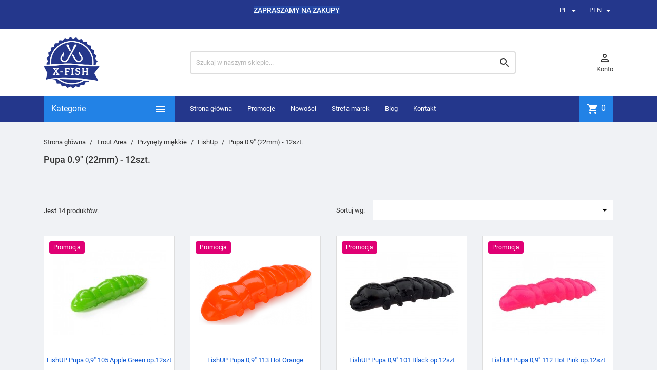

--- FILE ---
content_type: text/html; charset=utf-8
request_url: https://x-fish.pl/pl/1347-pupa-09-22mm-12szt
body_size: 47504
content:
<!doctype html>
<html lang="pl">

  <head>
    
      
  <meta charset="utf-8">


  <meta http-equiv="x-ua-compatible" content="ie=edge">



  <title>Pupa 0.9″ (22mm) - 12szt.</title>
  <meta name="description" content="">
  <meta name="keywords" content="">
        <link rel="canonical" href="https://x-fish.pl/pl/1347-pupa-09-22mm-12szt">
    
                  <link rel="alternate" href="https://x-fish.pl/pl/1347-pupa-09-22mm-12szt" hreflang="pl">
                  <link rel="alternate" href="https://x-fish.pl/en/1347-pupa-09-22mm-12szt" hreflang="en-us">
        



  <meta name="viewport" content="width=device-width, initial-scale=1">



  <link rel="icon" type="image/vnd.microsoft.icon" href="/img/favicon.ico?1615380504">
  <link rel="shortcut icon" type="image/x-icon" href="/img/favicon.ico?1615380504">



  



  

  <script type="text/javascript">
        var ajax_get_history = "https:\/\/x-fish.pl\/pl\/module\/tagproduct\/ajax?action=render";
        var cvgajax = "https:\/\/x-fish.pl\/pl\/module\/pmcvg\/myconsents";
        var phsearch = {"ph_search_action":"https:\/\/x-fish.pl\/pl\/phfullsearch","ph_search_link":"https:\/\/x-fish.pl\/pl\/phfullsearch","ph_search_controller":"phsearch","orderby":"position","orderway":"desc","blocksearch_type":"top","id_lang":1,"url_rewriting":"https:\/\/x-fish.pl\/pl\/phfullsearch","use_autocomplete":1,"minwordlen":3,"l_products":"Produkty","l_categories":"Kategorie","l_no_results_found":"Brak wynik\u00f3w","l_more_results":"Poka\u017c wi\u0119cej","ENT_QUOTES":3,"search_ssl":true,"self":"\/home\/id2539\/domains\/x-fish.pl\/public_html\/modules\/phfullsearch","search_category":[],"id_category":1347,"ph_words":"","ph_words_change":3000};
        var prestashop = {"cart":{"products":[],"totals":{"total":{"type":"total","label":"Razem","amount":0,"value":"0,00\u00a0z\u0142"},"total_including_tax":{"type":"total","label":"Suma (brutto)","amount":0,"value":"0,00\u00a0z\u0142"},"total_excluding_tax":{"type":"total","label":"Suma (netto)","amount":0,"value":"0,00\u00a0z\u0142"}},"subtotals":{"products":{"type":"products","label":"Produkty","amount":0,"value":"0,00\u00a0z\u0142"},"discounts":null,"shipping":{"type":"shipping","label":"Wysy\u0142ka","amount":0,"value":"Za darmo!"},"tax":null},"products_count":0,"summary_string":"0 sztuk","vouchers":{"allowed":1,"added":[]},"discounts":[],"minimalPurchase":0,"minimalPurchaseRequired":""},"currency":{"name":"z\u0142oty polski","iso_code":"PLN","iso_code_num":"985","sign":"z\u0142"},"customer":{"lastname":null,"firstname":null,"email":null,"birthday":null,"newsletter":null,"newsletter_date_add":null,"optin":null,"website":null,"company":null,"siret":null,"ape":null,"is_logged":false,"gender":{"type":null,"name":null},"addresses":[]},"language":{"name":"PL","iso_code":"pl","locale":"pl-PL","language_code":"pl","is_rtl":"0","date_format_lite":"Y-m-d","date_format_full":"Y-m-d H:i:s","id":1},"page":{"title":"","canonical":"https:\/\/x-fish.pl\/pl\/1347-pupa-09-22mm-12szt","meta":{"title":"Pupa 0.9\u2033 (22mm) - 12szt.","description":"","keywords":"","robots":"index"},"page_name":"category","body_classes":{"lang-pl":true,"lang-rtl":false,"country-US":true,"currency-PLN":true,"layout-left-column":true,"page-category":true,"tax-display-disabled":true,"category-id-1347":true,"category-Pupa 0.9\u2033 (22mm) - 12szt.":true,"category-id-parent-1340":true,"category-depth-level-5":true},"admin_notifications":[]},"shop":{"name":"X-FISH","logo":"\/img\/x-fish-logo-1548164689.jpg","stores_icon":"\/img\/logo_stores.png","favicon":"\/img\/favicon.ico"},"urls":{"base_url":"https:\/\/x-fish.pl\/","current_url":"https:\/\/x-fish.pl\/pl\/1347-pupa-09-22mm-12szt","shop_domain_url":"https:\/\/x-fish.pl","img_ps_url":"https:\/\/x-fish.pl\/img\/","img_cat_url":"https:\/\/x-fish.pl\/img\/c\/","img_lang_url":"https:\/\/x-fish.pl\/img\/l\/","img_prod_url":"https:\/\/x-fish.pl\/img\/p\/","img_manu_url":"https:\/\/x-fish.pl\/img\/m\/","img_sup_url":"https:\/\/x-fish.pl\/img\/su\/","img_ship_url":"https:\/\/x-fish.pl\/img\/s\/","img_store_url":"https:\/\/x-fish.pl\/img\/st\/","img_col_url":"https:\/\/x-fish.pl\/img\/co\/","img_url":"https:\/\/x-fish.pl\/themes\/MegaShop\/assets\/img\/","css_url":"https:\/\/x-fish.pl\/themes\/MegaShop\/assets\/css\/","js_url":"https:\/\/x-fish.pl\/themes\/MegaShop\/assets\/js\/","pic_url":"https:\/\/x-fish.pl\/upload\/","pages":{"address":"https:\/\/x-fish.pl\/pl\/adres","addresses":"https:\/\/x-fish.pl\/pl\/adresy","authentication":"https:\/\/x-fish.pl\/pl\/logowanie","cart":"https:\/\/x-fish.pl\/pl\/koszyk","category":"https:\/\/x-fish.pl\/pl\/index.php?controller=category","cms":"https:\/\/x-fish.pl\/pl\/index.php?controller=cms","contact":"https:\/\/x-fish.pl\/pl\/kontakt","discount":"https:\/\/x-fish.pl\/pl\/rabaty","guest_tracking":"https:\/\/x-fish.pl\/pl\/sledzenie-zamowien-gosci","history":"https:\/\/x-fish.pl\/pl\/historia-zamowien","identity":"https:\/\/x-fish.pl\/pl\/dane-osobiste","index":"https:\/\/x-fish.pl\/pl\/","my_account":"https:\/\/x-fish.pl\/pl\/moje-konto","order_confirmation":"https:\/\/x-fish.pl\/pl\/potwierdzenie-zamowienia","order_detail":"https:\/\/x-fish.pl\/pl\/index.php?controller=order-detail","order_follow":"https:\/\/x-fish.pl\/pl\/sledzenie-zamowienia","order":"https:\/\/x-fish.pl\/pl\/zam\u00f3wienie","order_return":"https:\/\/x-fish.pl\/pl\/index.php?controller=order-return","order_slip":"https:\/\/x-fish.pl\/pl\/potwierdzenie-zwrotu","pagenotfound":"https:\/\/x-fish.pl\/pl\/nie-znaleziono-strony","password":"https:\/\/x-fish.pl\/pl\/odzyskiwanie-hasla","pdf_invoice":"https:\/\/x-fish.pl\/pl\/index.php?controller=pdf-invoice","pdf_order_return":"https:\/\/x-fish.pl\/pl\/index.php?controller=pdf-order-return","pdf_order_slip":"https:\/\/x-fish.pl\/pl\/index.php?controller=pdf-order-slip","prices_drop":"https:\/\/x-fish.pl\/pl\/promocje","product":"https:\/\/x-fish.pl\/pl\/index.php?controller=product","search":"https:\/\/x-fish.pl\/pl\/szukaj","sitemap":"https:\/\/x-fish.pl\/pl\/Mapa strony","stores":"https:\/\/x-fish.pl\/pl\/nasze-sklepy","supplier":"https:\/\/x-fish.pl\/pl\/dostawcy","register":"https:\/\/x-fish.pl\/pl\/logowanie?create_account=1","order_login":"https:\/\/x-fish.pl\/pl\/zam\u00f3wienie?login=1"},"alternative_langs":{"pl":"https:\/\/x-fish.pl\/pl\/1347-pupa-09-22mm-12szt","en-us":"https:\/\/x-fish.pl\/en\/1347-pupa-09-22mm-12szt"},"theme_assets":"\/themes\/MegaShop\/assets\/","actions":{"logout":"https:\/\/x-fish.pl\/pl\/?mylogout="},"no_picture_image":{"bySize":{"small_default":{"url":"https:\/\/x-fish.pl\/img\/p\/pl-default-small_default.jpg","width":98,"height":98},"cart_default":{"url":"https:\/\/x-fish.pl\/img\/p\/pl-default-cart_default.jpg","width":125,"height":125},"home_default":{"url":"https:\/\/x-fish.pl\/img\/p\/pl-default-home_default.jpg","width":220,"height":220},"large_default":{"url":"https:\/\/x-fish.pl\/img\/p\/pl-default-large_default.jpg","width":800,"height":800}},"small":{"url":"https:\/\/x-fish.pl\/img\/p\/pl-default-small_default.jpg","width":98,"height":98},"medium":{"url":"https:\/\/x-fish.pl\/img\/p\/pl-default-home_default.jpg","width":220,"height":220},"large":{"url":"https:\/\/x-fish.pl\/img\/p\/pl-default-large_default.jpg","width":800,"height":800},"legend":""}},"configuration":{"display_taxes_label":false,"is_catalog":false,"show_prices":true,"opt_in":{"partner":false},"quantity_discount":{"type":"discount","label":"Rabat"},"voucher_enabled":1,"return_enabled":0},"field_required":[],"breadcrumb":{"links":[{"title":"Strona g\u0142\u00f3wna","url":"https:\/\/x-fish.pl\/pl\/"},{"title":"Trout Area ","url":"https:\/\/x-fish.pl\/pl\/1329-trout-area"},{"title":"Przyn\u0119ty mi\u0119kkie","url":"https:\/\/x-fish.pl\/pl\/1330-przynety-miekkie"},{"title":"FishUp","url":"https:\/\/x-fish.pl\/pl\/1340-fishup"},{"title":"Pupa 0.9\u2033 (22mm) - 12szt.","url":"https:\/\/x-fish.pl\/pl\/1347-pupa-09-22mm-12szt"}],"count":5},"link":{"protocol_link":"https:\/\/","protocol_content":"https:\/\/"},"time":1768909753,"static_token":"4693a5b483649cfd98fe39582aa548a8","token":"26a164a28bcaefc86c956125cefb545d"};
        var psemailsubscription_subscription = "https:\/\/x-fish.pl\/pl\/module\/ps_emailsubscription\/subscription";
      </script>		<link rel="stylesheet" href="https://x-fish.pl/themes/MegaShop/assets/cache/theme-703bf8267.css" media="all">
	
	


        <link rel="preload" href="/modules/creativeelements/views/lib/ceicons/fonts/ceicons.woff2?t6ebnx"
            as="font" type="font/woff2" crossorigin>
                <link rel="preload" href="/modules/creativeelements/views/lib/font-awesome/fonts/fontawesome-webfont.woff2?v=4.7.0"
            as="font" type="font/woff2" crossorigin>
        



  <script type="text/javascript">
var tptnbodybkg_default = 'F0F2F5',
	tptntopbkg_default = '24378c',
	tptntitlebkg_default = '2282e6',
	tptncartbkg_default = '2282e6',
	tptnpnameclr_default = '105BD5',
	tptnpriceclr_default = 'e00074',
	tptnnewbkg_default = '2282e6',
	tptnsalebkg_default = 'e00074',
	tptnbtnbkg_default = '2282e6',
	TptnStickyLG = false,
	TptnStickySM = true,
	TptnBackTop = true,
	TptnCrslAutoplay = false;
</script>
<style type="text/css">
	#wrapper {background-color:#F0F2F5;}
	#header .header-bottom,
	#header .mobile-header-bottom,
	#footer #tptnhtmlbox2 a:hover em,
	body#checkout .checkout-step.-current .step-title {background-color:#24378c;}
	#footer #tptnhtmlbox2 em {border:2px solid #24378c;color:#24378c;}
	#header .desktopmenu-title,
	#header .mobilemenu-title {background-color:#2282e6;}
	#_desktop_blockcart-wrapper .m-toggle,
	.tptncart .minicart-title {background-color:#2282e6;}
	.product-title a {color:#105BD5;}
	.product-price-and-shipping .price,
	.product-price {color:#e00074;}
	.product-flags .new {background-color:#2282e6;}
	.product-flags .discount,
	.product-flags .on-sale {background-color:#e00074;}
	.btn-primary {background-color:#2282e6;}
</style>  <script async src="https://www.googletagmanager.com/gtag/js?id=G-2FDWS59JQB"></script>
  <script>
    window.dataLayer = window.dataLayer || [];
    function gtag(){dataLayer.push(arguments);}
    gtag('js', new Date());
    gtag(
      'config',
      'G-2FDWS59JQB',
      {
        'debug_mode':false
        , 'anonymize_ip': true                      }
    );
  </script>

 <script type="text/javascript">
          document.addEventListener('DOMContentLoaded', function() {
        $('article[data-id-product="7630"] a.quick-view').on(
                "click",
                function() {
                    gtag("event", "select_item", {"send_to":"G-2FDWS59JQB","items":{"item_id":7630,"item_name":"ZipBaits ORBIT 80SP SR kolor 510R","quantity":1,"price":69,"currency":"PLN","index":0,"item_brand":"","item_category":"orbit-80","item_list_id":"category","item_variant":""}})
                });$('article[data-id-product="7641"] a.quick-view').on(
                "click",
                function() {
                    gtag("event", "select_item", {"send_to":"G-2FDWS59JQB","items":{"item_id":7641,"item_name":"ZipBaits ORBIT 110SP  kolor 995","quantity":1,"price":71.2,"currency":"PLN","index":1,"item_brand":"ZipBaits","item_category":"orbit-110","item_list_id":"category","item_variant":""}})
                });$('article[data-id-product="7645"] a.quick-view').on(
                "click",
                function() {
                    gtag("event", "select_item", {"send_to":"G-2FDWS59JQB","items":{"item_id":7645,"item_name":"ZipBaits ORBIT 110SP  kolor 509","quantity":1,"price":71.2,"currency":"PLN","index":2,"item_brand":"ZipBaits","item_category":"orbit-110","item_list_id":"category","item_variant":""}})
                });$('article[data-id-product="7653"] a.quick-view').on(
                "click",
                function() {
                    gtag("event", "select_item", {"send_to":"G-2FDWS59JQB","items":{"item_id":7653,"item_name":"ZipBaits ORBIT 90SP SR  kolor 509","quantity":1,"price":59.25,"currency":"PLN","index":3,"item_brand":"ZipBaits","item_category":"orbit-90","item_list_id":"category","item_variant":""}})
                });$('article[data-id-product="7655"] a.quick-view').on(
                "click",
                function() {
                    gtag("event", "select_item", {"send_to":"G-2FDWS59JQB","items":{"item_id":7655,"item_name":"ZipBaits ORBIT 90SP SR  kolor 811","quantity":1,"price":63.2,"currency":"PLN","index":4,"item_brand":"ZipBaits","item_category":"orbit-90","item_list_id":"category","item_variant":""}})
                });$('article[data-id-product="7660"] a.quick-view').on(
                "click",
                function() {
                    gtag("event", "select_item", {"send_to":"G-2FDWS59JQB","items":{"item_id":7660,"item_name":"ZipBaits ORBIT 90SP SR  kolor 070","quantity":1,"price":63.2,"currency":"PLN","index":5,"item_brand":"ZipBaits","item_category":"orbit-90","item_list_id":"category","item_variant":""}})
                });$('article[data-id-product="7867"] a.quick-view').on(
                "click",
                function() {
                    gtag("event", "select_item", {"send_to":"G-2FDWS59JQB","items":{"item_id":7867,"item_name":"Haki bezzadziorowe DAG Trout  6 ( zestaw 5szt.)","quantity":1,"price":8,"currency":"PLN","index":6,"item_brand":"DAG Fishing Gear","item_category":"hakiagrafki-kolka","item_list_id":"category","item_variant":""}})
                });$('article[data-id-product="7868"] a.quick-view').on(
                "click",
                function() {
                    gtag("event", "select_item", {"send_to":"G-2FDWS59JQB","items":{"item_id":7868,"item_name":"Haki bezzadziorowe DAG Trout  5 ( zestaw 5szt.)","quantity":1,"price":8,"currency":"PLN","index":7,"item_brand":"DAG Fishing Gear","item_category":"hakiagrafki-kolka","item_list_id":"category","item_variant":""}})
                });
      });
    </script>
    


                                                                <!-- MODULE Block contact infos -->

<!-- /MODULE Block contact infos -->

<script type="text/javascript">
    
        var psv = 1.7;
        var blog_secure_key = '95e8c4a3929d0cbf5fdea8df32d8336e';
        var blog_front_controller_url = 'https://x-fish.pl/pl/blog';
    
</script>


<script type="text/javascript" data-keepinline="true">

	(function(w,d,s,l,i){w[l]=w[l]||[];w[l].push({'gtm.start':
	new Date().getTime(),event:'gtm.js'});var f=d.getElementsByTagName(s)[0],
	j=d.createElement(s),dl=l!='dataLayer'?'&l='+l:'';j.async=true;j.src=
	'https://www.googletagmanager.com/gtm.js?id='+i+dl;f.parentNode.insertBefore(j,f);
	})(window,document,'script','dataLayer','GTM-TG6FJ98');

</script>

<script>
    var x13pricehistory_ajax_url = 'https://x-fish.pl/pl/module/x13pricehistory/ajax';
    var x13pricehistory_ajax_token = '4693a5b483649cfd98fe39582aa548a8';
</script>






    
  </head>

  <body id="category" class="lang-pl country-us currency-pln layout-left-column page-category tax-display-disabled category-id-1347 category-pupa-0-9-22mm-12szt- category-id-parent-1340 category-depth-level-5 elementor-page elementor-page-1347040101">
     
      <!-- Google Tag Manager (noscript) -->
<noscript><iframe src="https://www.googletagmanager.com/ns.html?id=GTM-MGGTJWL"
height="0" width="0" style="display:none;visibility:hidden"></iframe></noscript>
<!-- End Google Tag Manager (noscript) -->
      
    
    
      <noscript><iframe src="https://www.googletagmanager.com/ns.html?id=GTM-TG6FJ98"
height="0" width="0" style="display:none;visibility:hidden"></iframe></noscript>

    

    <main>
      
              

      <header id="header">
        
          
  <div class="header-nav">
    <div class="container">
      
      <div id="tptnhtmlbox1"><p><span color="#ffffff" style="color: #ffffff;"><span style="background-color: #2445a2;"><b>ZAPRASZAMY NA ZAKUPY</b></span></span></p>
<blockquote type="cite" style="color: #333333; font-family: 'Lucida Grande', Verdana, Arial, Helvetica, sans-serif;"><span style="color: #ffffff; background-color: #ffffff;"></span></blockquote></div><div class="language-selector">
  <div class="lc-dropbtn">
    PL
    <i class="material-icons">&#xE5C5;</i>
  </div>
  <ul class="lc-dropdown-content">
      <li class="current">
              PL<i class="material-icons">&#xE876;</i>
          </li>
      <li>
              <a href="https://x-fish.pl/en/1347-pupa-09-22mm-12szt">EN</a>
          </li>
    </ul>
</div><div class="currency-selector">
  <div class="lc-dropbtn">
    PLN     <i class="material-icons">&#xE5C5;</i>
  </div>
  <ul class="lc-dropdown-content">
      <li>
              <a title="euro" rel="nofollow" href="https://x-fish.pl/pl/1347-pupa-09-22mm-12szt?SubmitCurrency=1&amp;id_currency=2">EUR </a>
          </li>
      <li class="current">
              PLN <i class="material-icons">&#xE876;</i>
          </li>
    </ul>
</div>
    </div>
  </div>

<meta name="google-site-verification" content="_kTc6CyQBfiZ8iyo5ehFrgP30uY0ZAVZlYe74ecf3_U" />

	 
<!-- Hotjar Tracking Code for http://x-fish.pl -->
<script>
    (function(h,o,t,j,a,r){
        h.hj=h.hj||function(){(h.hj.q=h.hj.q||[]).push(arguments)};
        h._hjSettings={hjid:1291267,hjsv:6};
        a=o.getElementsByTagName('head')[0];
        r=o.createElement('script');r.async=1;
        r.src=t+h._hjSettings.hjid+j+h._hjSettings.hjsv;
        a.appendChild(r);
    })(window,document,'https://static.hotjar.com/c/hotjar-','.js?sv=');
</script>

     
     <!-- Google Tag Manager -->
<script>(function(w,d,s,l,i){w[l]=w[l]||[];w[l].push({'gtm.start':
new Date().getTime(),event:'gtm.js'});var f=d.getElementsByTagName(s)[0],
j=d.createElement(s),dl=l!='dataLayer'?'&l='+l:'';j.async=true;j.src=
'https://www.googletagmanager.com/gtm.js?id='+i+dl;f.parentNode.insertBefore(j,f);
})(window,document,'script','dataLayer','GTM-MGGTJWL');</script>
<!-- End Google Tag Manager -->
     
	 <div class="header-top hidden-lg-down">
    <div class="container">
    <div class="row">
      <div id="_desktop_shop-logo" class="shop-logo col-xl-3">
                <a href="https://x-fish.pl/">
            <img class="logo" src="/img/x-fish-logo-1548164689.jpg" alt="X-FISH">
          </a>
      </div>
      <div id="_desktop_phsearch" data-search-controller-url="" class="phsearch col-xl-7">
	<div class="wrap_search_widget">
		<form method="get" action="https://x-fish.pl/pl/phfullsearch" autocomplete="off" id="searchbox">
			<input type="hidden" name="orderby" value="position" />
			<input type="hidden" name="orderway" value="desc" />
			<input type="hidden" name="p" value="1" />
			<input class="search_query ac_input" type="text" id="search_query_top" name="search_query" value="" data-autocomplete-mode="1" data-autocomplete="https://x-fish.pl/pl/phfullsearch" data-lang="1" data-product="Produkty" data-category="Kategorie" data-minwordlen="3" data-no-results-found="Brak wyników"  data-more-results="Pokaż więcej" placeholder="Szukaj w naszym sklepie..." data-position='{"my": "left top", "at": "left bottom"}' />
						<button type="submit" class="button-search" title="Szukaj">
				<i class="material-icons search">&#xE8B6;</i>
			</button>		
		</form>
		<div id="search_popup_egz"></div>
	</div>
	</div><div id="_desktop_user-info" class="user-info col-xl-2">
<div class="login-register">
  <div class="m-toggle">
	<a href="https://x-fish.pl/pl/moje-konto" title="Wyświetl moje konto klienta" rel="nofollow">
		<i class="material-icons">&#xE8A6;</i>
		<span class="m-toggle-title">Konto</span>
	</a>
  </div>
  <ul class="dropdown-content hidden-lg-down">
      <li><a href="https://x-fish.pl/pl/moje-konto" title="Zaloguj się do swojego konta klienta" rel="nofollow">Zaloguj się</a></li>
    <li><a href="https://x-fish.pl/pl/logowanie?create_account=1" title="Register your new customer account" rel="nofollow">Zarejestruj się</a></li>
    </ul>
</div>
</div>


</div> <!-- .row -->
</div> <!-- .container -->
</div> <!-- .header-top -->

<div class="header-bottom hidden-lg-down">
  <div class="container">
  <div class="row">
    <div id="tptndesktopmenu" class="col-xl-3 hidden-lg-down">
      <div class="desktopmenu-title">Kategorie<i class="material-icons">&#xE5D2;</i></div>
      <div class="desktopmenu">
        <ul id="megamenu" class="menu right">
            <li data-depth="0">
        <a href="https://x-fish.pl/pl/2130-wyprzedaz" >
          %WYPRZEDAŻ%
        </a>
                  <ul>
            
            <li data-depth="1">
        <a href="https://x-fish.pl/pl/2131-przynety" >
          Przynęty
        </a>
              </li>
          <li data-depth="1">
        <a href="https://x-fish.pl/pl/2132-ubrania" >
          Ubrania
        </a>
              </li>
          <li data-depth="1">
        <a href="https://x-fish.pl/pl/2133-akcesoria" >
          Akcesoria
        </a>
              </li>
      
          </ul>
              </li>
          <li data-depth="0">
        <a href="https://x-fish.pl/pl/3-woblery" >
          Woblery
        </a>
                  <ul>
            
            <li data-depth="1">
        <a href="https://x-fish.pl/pl/534-duo-international" >
          Duo international
        </a>
                  <ul>
            
            <li data-depth="2">
        <a href="https://x-fish.pl/pl/587-realis-rozante-63sp" >
          Realis Rozante 63SP  
        </a>
              </li>
          <li data-depth="2">
        <a href="https://x-fish.pl/pl/1841-realis-rozante-77sp" >
          Realis Rozante 77SP
        </a>
              </li>
          <li data-depth="2">
        <a href="https://x-fish.pl/pl/589-realis-shad" >
          Realis Shad
        </a>
                  <ul>
            
            <li data-depth="3">
        <a href="https://x-fish.pl/pl/1133-realis-shad-59mr" >
          Realis Shad 59MR 
        </a>
              </li>
          <li data-depth="3">
        <a href="https://x-fish.pl/pl/1135-realis-shad-62dr" >
          Realis Shad 62DR 
        </a>
              </li>
      
          </ul>
              </li>
          <li data-depth="2">
        <a href="https://x-fish.pl/pl/579-realis-jerkbait-100sp" >
          Realis Jerkbait 100SP 
        </a>
              </li>
          <li data-depth="2">
        <a href="https://x-fish.pl/pl/580-realis-jerkbait-100sp-dr" >
          Realis Jerkbait 100SP DR 
        </a>
              </li>
          <li data-depth="2">
        <a href="https://x-fish.pl/pl/582-realis-jerkbait-120sp" >
          Realis Jerkbait 120SP  
        </a>
              </li>
          <li data-depth="2">
        <a href="https://x-fish.pl/pl/842-realis-jerkbait-130sp" >
          Realis Jerkbait 130SP 
        </a>
              </li>
          <li data-depth="2">
        <a href="https://x-fish.pl/pl/2156-realis-jerkbait-160sp" >
          Realis Jerkbait 160SP
        </a>
              </li>
          <li data-depth="2">
        <a href="https://x-fish.pl/pl/584-realis-onimasu-188" >
          Realis Onimasu  188
        </a>
              </li>
          <li data-depth="2">
        <a href="https://x-fish.pl/pl/576-tetra-works-pocopoco" >
          Tetra Works Pocopoco  
        </a>
              </li>
          <li data-depth="2">
        <a href="https://x-fish.pl/pl/585-realis-pencil" >
          Realis Pencil
        </a>
              </li>
          <li data-depth="2">
        <a href="https://x-fish.pl/pl/577-realis-popper-64mm" >
          Realis Popper 64mm  
        </a>
              </li>
          <li data-depth="2">
        <a href="https://x-fish.pl/pl/1143-spearhead-ryuki" >
          Spearhead Ryuki
        </a>
                  <ul>
            
            <li data-depth="3">
        <a href="https://x-fish.pl/pl/1145-spearhead-ryuki-45s" >
          Spearhead Ryuki 45S 
        </a>
              </li>
          <li data-depth="3">
        <a href="https://x-fish.pl/pl/1151-ryuki-50s-takumi" >
          Ryuki 50S Takumi  
        </a>
              </li>
          <li data-depth="3">
        <a href="https://x-fish.pl/pl/1146-spearhead-ryuki-50s" >
          Spearhead Ryuki 50S 
        </a>
              </li>
          <li data-depth="3">
        <a href="https://x-fish.pl/pl/1147-spearhead-ryuki-50sp" >
          Spearhead Ryuki 50SP
        </a>
              </li>
          <li data-depth="3">
        <a href="https://x-fish.pl/pl/1153-spearhead-ryuki-60s" >
          Spearhead Ryuki 60S  
        </a>
              </li>
      
          </ul>
              </li>
      
          </ul>
              </li>
          <li data-depth="1">
        <a href="https://x-fish.pl/pl/537-pontoon21" >
          Pontoon21
        </a>
                  <ul>
            
            <li data-depth="2">
        <a href="https://x-fish.pl/pl/1129-baby-red-rag" >
          Baby Red Rag
        </a>
                  <ul>
            
            <li data-depth="3">
        <a href="https://x-fish.pl/pl/1130-baby-red-rag-32f-mdr" >
          Baby Red Rag 32F-MDR 
        </a>
              </li>
          <li data-depth="3">
        <a href="https://x-fish.pl/pl/1131-baby-red-rag-32f-sr" >
          Baby Red Rag 32F-SR
        </a>
              </li>
      
          </ul>
              </li>
          <li data-depth="2">
        <a href="https://x-fish.pl/pl/630-cablista" >
          Cablista
        </a>
                  <ul>
            
            <li data-depth="3">
        <a href="https://x-fish.pl/pl/1140-cablista-105sp" >
          Cablista 105SP
        </a>
              </li>
          <li data-depth="3">
        <a href="https://x-fish.pl/pl/1139-cablista-125sp" >
          Cablista 125SP
        </a>
              </li>
      
          </ul>
              </li>
          <li data-depth="2">
        <a href="https://x-fish.pl/pl/634-gaga-goon" >
          GAGA GOON
        </a>
                  <ul>
            
            <li data-depth="3">
        <a href="https://x-fish.pl/pl/1380-gaga-goon-45mm" >
          GAGA GOON 45mm
        </a>
              </li>
      
          </ul>
              </li>
          <li data-depth="2">
        <a href="https://x-fish.pl/pl/627-bet-a-minnow" >
          Bet-A-Minnow 
        </a>
              </li>
          <li data-depth="2">
        <a href="https://x-fish.pl/pl/628-bet-a-shad" >
          Bet-A-Shad
        </a>
                  <ul>
            
            <li data-depth="3">
        <a href="https://x-fish.pl/pl/2149-bet-a-shad-63sp-sr" >
          Bet-A-Shad 63SP-SR
        </a>
              </li>
          <li data-depth="3">
        <a href="https://x-fish.pl/pl/2186-bet-a-shad-75sp-sr" >
          Bet-A-Shad 75SP -SR
        </a>
              </li>
          <li data-depth="3">
        <a href="https://x-fish.pl/pl/1874-bet-a-shad-83sp-sr" >
          Bet-A-Shad 83SP-SR
        </a>
              </li>
      
          </ul>
              </li>
      
          </ul>
              </li>
          <li data-depth="1">
        <a href="https://x-fish.pl/pl/536-megabass" >
          Megabass
        </a>
                  <ul>
            
            <li data-depth="2">
        <a href="https://x-fish.pl/pl/2185-baby-pop-x" >
          Baby POP-X
        </a>
              </li>
          <li data-depth="2">
        <a href="https://x-fish.pl/pl/2184-dog-x-jr" >
          Dog-X Jr.
        </a>
              </li>
          <li data-depth="2">
        <a href="https://x-fish.pl/pl/1132-vision-oneten" >
          VISION ONETEN 
        </a>
              </li>
          <li data-depth="2">
        <a href="https://x-fish.pl/pl/1867-vision-oneten1" >
          VISION ONETEN+1
        </a>
              </li>
          <li data-depth="2">
        <a href="https://x-fish.pl/pl/619-vision-oneten-r-plus-2" >
          Vision ONETEN R Plus 2
        </a>
              </li>
          <li data-depth="2">
        <a href="https://x-fish.pl/pl/620-vision-oneten-r-plus-3" >
          Vision ONETEN R Plus 3
        </a>
              </li>
          <li data-depth="2">
        <a href="https://x-fish.pl/pl/1632-oneten-jr" >
          ONETEN Jr.
        </a>
              </li>
          <li data-depth="2">
        <a href="https://x-fish.pl/pl/2155-oneten-jr-1" >
           ONETEN Jr. +1
        </a>
              </li>
          <li data-depth="2">
        <a href="https://x-fish.pl/pl/2154-x-75-x-nanahan-1" >
          X-75 X-NANAHAN +1
        </a>
              </li>
          <li data-depth="2">
        <a href="https://x-fish.pl/pl/1780-x-75-x-nanahan2" >
          X-75 X-NANAHAN+2
        </a>
              </li>
          <li data-depth="2">
        <a href="https://x-fish.pl/pl/2027-ito-shiner-ssr" >
          ITO SHINER  SSR
        </a>
              </li>
          <li data-depth="2">
        <a href="https://x-fish.pl/pl/613-ito-shiner" >
          ITO-SHINER
        </a>
              </li>
          <li data-depth="2">
        <a href="https://x-fish.pl/pl/614-kanata-160mm" >
          Kanata 160mm 
        </a>
              </li>
          <li data-depth="2">
        <a href="https://x-fish.pl/pl/1722-great-hunting-humpback" >
          GREAT HUNTING HUMPBACK 
        </a>
              </li>
          <li data-depth="2">
        <a href="https://x-fish.pl/pl/1728-kanata-1" >
          Kanata +1 
        </a>
              </li>
          <li data-depth="2">
        <a href="https://x-fish.pl/pl/722-oneten-max-lbo" >
          ONETEN MAX LBO 
        </a>
              </li>
          <li data-depth="2">
        <a href="https://x-fish.pl/pl/1670-i-slide-262t" >
          I-SLIDE 262T
        </a>
              </li>
      
          </ul>
              </li>
          <li data-depth="1">
        <a href="https://x-fish.pl/pl/533-osp" >
          O.S.P
        </a>
                  <ul>
            
            <li data-depth="2">
        <a href="https://x-fish.pl/pl/849-asura-ii" >
          ASURA II
        </a>
              </li>
          <li data-depth="2">
        <a href="https://x-fish.pl/pl/1951-asura-dr" >
          ASURA DR
        </a>
              </li>
          <li data-depth="2">
        <a href="https://x-fish.pl/pl/1954-louder-50" >
          Louder 50
        </a>
              </li>
          <li data-depth="2">
        <a href="https://x-fish.pl/pl/544-varuna" >
           Varuna
        </a>
              </li>
          <li data-depth="2">
        <a href="https://x-fish.pl/pl/545-rudra" >
           Rudra
        </a>
              </li>
          <li data-depth="2">
        <a href="https://x-fish.pl/pl/565-durga" >
          Durga
        </a>
              </li>
          <li data-depth="2">
        <a href="https://x-fish.pl/pl/1254-highcut-sp" >
          HighCut SP
        </a>
              </li>
          <li data-depth="2">
        <a href="https://x-fish.pl/pl/1255-highcut-dr-sp" >
          HighCut DR SP
        </a>
              </li>
          <li data-depth="2">
        <a href="https://x-fish.pl/pl/2138-dunk" >
          Dunk
        </a>
              </li>
          <li data-depth="2">
        <a href="https://x-fish.pl/pl/2139-power-dunk" >
          Power Dunk
        </a>
              </li>
      
          </ul>
              </li>
          <li data-depth="1">
        <a href="https://x-fish.pl/pl/539-siek" >
          Siek
        </a>
                  <ul>
            
            <li data-depth="2">
        <a href="https://x-fish.pl/pl/646-kobra" >
          Kobra
        </a>
              </li>
          <li data-depth="2">
        <a href="https://x-fish.pl/pl/558-skiper" >
          Skiper
        </a>
              </li>
          <li data-depth="2">
        <a href="https://x-fish.pl/pl/642-uklejka-5cm" >
          Uklejka 5cm
        </a>
              </li>
          <li data-depth="2">
        <a href="https://x-fish.pl/pl/643-uklejka-igla-6cm" >
          Uklejka Igła 6cm
        </a>
              </li>
          <li data-depth="2">
        <a href="https://x-fish.pl/pl/1312-ukleka-igla-7cm" >
          Ukleka Igła 7cm 
        </a>
              </li>
          <li data-depth="2">
        <a href="https://x-fish.pl/pl/651-rozanka" >
          Różanka
        </a>
              </li>
          <li data-depth="2">
        <a href="https://x-fish.pl/pl/2058-rozanka-l" >
          Różanka L
        </a>
              </li>
          <li data-depth="2">
        <a href="https://x-fish.pl/pl/641-bzyk" >
          Bzyk
        </a>
              </li>
          <li data-depth="2">
        <a href="https://x-fish.pl/pl/658-oska-l" >
          Oska L
        </a>
              </li>
          <li data-depth="2">
        <a href="https://x-fish.pl/pl/654-gupik" >
          Gupik
        </a>
              </li>
          <li data-depth="2">
        <a href="https://x-fish.pl/pl/647-stynka" >
          Stynka
        </a>
              </li>
          <li data-depth="2">
        <a href="https://x-fish.pl/pl/652-baczek" >
          Bączek
        </a>
              </li>
          <li data-depth="2">
        <a href="https://x-fish.pl/pl/655-siga" >
          Siga
        </a>
              </li>
          <li data-depth="2">
        <a href="https://x-fish.pl/pl/656-kat" >
          Kat
        </a>
              </li>
          <li data-depth="2">
        <a href="https://x-fish.pl/pl/657-oska" >
          Oska
        </a>
              </li>
      
          </ul>
              </li>
          <li data-depth="1">
        <a href="https://x-fish.pl/pl/532-deps" >
          Deps
        </a>
                  <ul>
            
            <li data-depth="2">
        <a href="https://x-fish.pl/pl/542-balisong-130sp" >
           Balisong 130SP
        </a>
              </li>
      
          </ul>
              </li>
          <li data-depth="1">
        <a href="https://x-fish.pl/pl/540-zipbaits" >
          Zipbaits
        </a>
                  <ul>
            
            <li data-depth="2">
        <a href="https://x-fish.pl/pl/1853-khamsin-jr" >
          Khamsin Jr.  
        </a>
              </li>
          <li data-depth="2">
        <a href="https://x-fish.pl/pl/2213-khamsin-jr-dr" >
          Khamsin Jr. DR
        </a>
              </li>
          <li data-depth="2">
        <a href="https://x-fish.pl/pl/671-khamsin-70" >
           Khamsin 70
        </a>
              </li>
          <li data-depth="2">
        <a href="https://x-fish.pl/pl/892-khamsin-105" >
          Khamsin 105
        </a>
              </li>
          <li data-depth="2">
        <a href="https://x-fish.pl/pl/673-orbit-110" >
          Orbit 110
        </a>
              </li>
          <li data-depth="2">
        <a href="https://x-fish.pl/pl/674-orbit-130" >
          Orbit 130
        </a>
              </li>
          <li data-depth="2">
        <a href="https://x-fish.pl/pl/675-orbit-80" >
          Orbit 80
        </a>
              </li>
          <li data-depth="2">
        <a href="https://x-fish.pl/pl/676-orbit-90" >
          Orbit 90
        </a>
              </li>
      
          </ul>
              </li>
          <li data-depth="1">
        <a href="https://x-fish.pl/pl/535-jackall" >
          Jackall 
        </a>
                  <ul>
            
            <li data-depth="2">
        <a href="https://x-fish.pl/pl/1949-tiny-magallon" >
          Tiny Magallon 
        </a>
              </li>
          <li data-depth="2">
        <a href="https://x-fish.pl/pl/1948-magallon" >
          Magallon
        </a>
              </li>
          <li data-depth="2">
        <a href="https://x-fish.pl/pl/1952-squadminnow-80" >
          Squadminnow 80
        </a>
              </li>
          <li data-depth="2">
        <a href="https://x-fish.pl/pl/1953-squadminnow-95" >
          Squadminnow 95
        </a>
              </li>
          <li data-depth="2">
        <a href="https://x-fish.pl/pl/2158-rerange-85sp" >
          Rerange 85SP
        </a>
              </li>
          <li data-depth="2">
        <a href="https://x-fish.pl/pl/2157-rerange-95sp" >
          Rerange 95SP
        </a>
              </li>
          <li data-depth="2">
        <a href="https://x-fish.pl/pl/821-rerange-110sp" >
          Rerange 110SP
        </a>
              </li>
          <li data-depth="2">
        <a href="https://x-fish.pl/pl/1837-rerange-110sp-mr" >
          Rerange 110SP MR
        </a>
              </li>
          <li data-depth="2">
        <a href="https://x-fish.pl/pl/820-rerange-130sp" >
          Rerange 130SP
        </a>
              </li>
          <li data-depth="2">
        <a href="https://x-fish.pl/pl/608-rerange-130sp-mr" >
          Rerange 130SP MR
        </a>
              </li>
          <li data-depth="2">
        <a href="https://x-fish.pl/pl/609-magsquad-128sp" >
          Magsquad 128SP
        </a>
              </li>
          <li data-depth="2">
        <a href="https://x-fish.pl/pl/1548-magsquad-160sp" >
          Magsquad 160SP
        </a>
              </li>
          <li data-depth="2">
        <a href="https://x-fish.pl/pl/1945-timon-panicra-sr" >
           Timon Panicra SR
        </a>
              </li>
          <li data-depth="2">
        <a href="https://x-fish.pl/pl/2095-timon-panicra-sr-ss" >
           Timon Panicra SR-SS
        </a>
              </li>
          <li data-depth="2">
        <a href="https://x-fish.pl/pl/1944-timon-panicra-dr" >
           Timon Panicra DR
        </a>
              </li>
          <li data-depth="2">
        <a href="https://x-fish.pl/pl/1927-timon-panicra-dr-ss" >
          Timon Panicra DR-SS
        </a>
              </li>
          <li data-depth="2">
        <a href="https://x-fish.pl/pl/1924-timon-pepino" >
          Timon Pepino 
        </a>
              </li>
          <li data-depth="2">
        <a href="https://x-fish.pl/pl/2107-timon-panicra-mr" >
          Timon Panicra MR
        </a>
              </li>
          <li data-depth="2">
        <a href="https://x-fish.pl/pl/2189-timon-futten-fs" >
          Timon futten FS
        </a>
              </li>
      
          </ul>
              </li>
          <li data-depth="1">
        <a href="https://x-fish.pl/pl/1226-valkein" >
          ValkeIN
        </a>
                  <ul>
            
            <li data-depth="2">
        <a href="https://x-fish.pl/pl/1518-kuga" >
          Kuga 
        </a>
              </li>
          <li data-depth="2">
        <a href="https://x-fish.pl/pl/1519-kuga-nano" >
          Kuga Nano
        </a>
              </li>
          <li data-depth="2">
        <a href="https://x-fish.pl/pl/2121-kuga-ffs" >
          Kuga FFS
        </a>
              </li>
          <li data-depth="2">
        <a href="https://x-fish.pl/pl/1929-haze" >
          Haze
        </a>
              </li>
          <li data-depth="2">
        <a href="https://x-fish.pl/pl/1516-haze-nano" >
          Haze Nano
        </a>
              </li>
          <li data-depth="2">
        <a href="https://x-fish.pl/pl/1517-kuga-fmr" >
          Kuga FMR
        </a>
              </li>
          <li data-depth="2">
        <a href="https://x-fish.pl/pl/1914-li-worm-nano" >
          Li-Worm nano
        </a>
              </li>
          <li data-depth="2">
        <a href="https://x-fish.pl/pl/2122-hydram-s" >
          Hydram S
        </a>
              </li>
          <li data-depth="2">
        <a href="https://x-fish.pl/pl/1785-kuga-dimension-ss" >
          Kuga Dimension SS
        </a>
              </li>
          <li data-depth="2">
        <a href="https://x-fish.pl/pl/1509-hydram-nano-s" >
          Hydram Nano S
        </a>
              </li>
          <li data-depth="2">
        <a href="https://x-fish.pl/pl/1227-hydram-nano-f" >
          Hydram Nano F
        </a>
              </li>
      
          </ul>
              </li>
          <li data-depth="1">
        <a href="https://x-fish.pl/pl/1725-hunter" >
          Hunter
        </a>
                  <ul>
            
            <li data-depth="2">
        <a href="https://x-fish.pl/pl/1726-ronin-pro" >
          Ronin pro
        </a>
              </li>
          <li data-depth="2">
        <a href="https://x-fish.pl/pl/1727-yoda" >
          Yoda
        </a>
              </li>
      
          </ul>
              </li>
          <li data-depth="1">
        <a href="https://x-fish.pl/pl/1876-rodio-craft" >
          Rodio Craft
        </a>
                  <ul>
            
            <li data-depth="2">
        <a href="https://x-fish.pl/pl/1963-rodio-craft-moca-dr-ss" >
          Rodio Craft moca DR SS
        </a>
              </li>
          <li data-depth="2">
        <a href="https://x-fish.pl/pl/1965-rodio-craft-moca-dr-f" >
          Rodio Craft moca DR-F
        </a>
              </li>
          <li data-depth="2">
        <a href="https://x-fish.pl/pl/1967-rodio-craft-moca-sr-ss" >
           Rodio Craft moca SR SS
        </a>
              </li>
          <li data-depth="2">
        <a href="https://x-fish.pl/pl/1969-rodio-craft-moca-fat" >
           Rodio Craft moca fat 
        </a>
              </li>
          <li data-depth="2">
        <a href="https://x-fish.pl/pl/1971-rodio-craft-puchi-moca-sr-ss" >
          Rodio Craft Puchi Moca SR SS
        </a>
              </li>
          <li data-depth="2">
        <a href="https://x-fish.pl/pl/2084-ussa" >
          Ussa
        </a>
              </li>
      
          </ul>
              </li>
          <li data-depth="1">
        <a href="https://x-fish.pl/pl/2194-mukai" >
          Mukai
        </a>
              </li>
      
          </ul>
              </li>
          <li data-depth="0">
        <a href="https://x-fish.pl/pl/6-przynety-miekkie" >
          Przynęty miękkie
        </a>
                  <ul>
            
            <li data-depth="1">
        <a href="https://x-fish.pl/pl/456-fishup" >
          FishUp
        </a>
                  <ul>
            
            <li data-depth="2">
        <a href="https://x-fish.pl/pl/1849-ram-shad-8-20cm" >
          RAM Shad 8&quot; 20cm
        </a>
              </li>
          <li data-depth="2">
        <a href="https://x-fish.pl/pl/1850-wizzle-shad-7-175cm" >
          Wizzle Shad 7&quot;  17.5cm
        </a>
              </li>
          <li data-depth="2">
        <a href="https://x-fish.pl/pl/1851-wizzle-shad-8-20cm" >
          Wizzle Shad 8&quot; 20cm
        </a>
              </li>
          <li data-depth="2">
        <a href="https://x-fish.pl/pl/2211-maybug-1-254cm" >
          Maybug 1&quot; (2.54cm)
        </a>
              </li>
          <li data-depth="2">
        <a href="https://x-fish.pl/pl/2168-maybug-13-32mm" >
          Maybug 1.3&quot; 32mm
        </a>
              </li>
          <li data-depth="2">
        <a href="https://x-fish.pl/pl/483-tanta-1" >
          Tanta 1″
        </a>
              </li>
          <li data-depth="2">
        <a href="https://x-fish.pl/pl/482-tanta-15" >
          Tanta 1.5″
        </a>
              </li>
          <li data-depth="2">
        <a href="https://x-fish.pl/pl/959-tanta-2" >
          Tanta 2&quot; 
        </a>
              </li>
          <li data-depth="2">
        <a href="https://x-fish.pl/pl/484-tanta-25" >
          Tanta 2.5″
        </a>
              </li>
          <li data-depth="2">
        <a href="https://x-fish.pl/pl/459-catfish-2" >
          Catfish 2″
        </a>
              </li>
          <li data-depth="2">
        <a href="https://x-fish.pl/pl/460-catfish-3" >
          Catfish 3″
        </a>
              </li>
          <li data-depth="2">
        <a href="https://x-fish.pl/pl/475-pupa-09" >
          Pupa 0.9″
        </a>
              </li>
          <li data-depth="2">
        <a href="https://x-fish.pl/pl/476-pupa-12" >
          Pupa 1.2″
        </a>
              </li>
          <li data-depth="2">
        <a href="https://x-fish.pl/pl/477-pupa-15" >
          Pupa 1.5″
        </a>
              </li>
          <li data-depth="2">
        <a href="https://x-fish.pl/pl/494-yochu-17" >
          Yochu 1.7″
        </a>
              </li>
          <li data-depth="2">
        <a href="https://x-fish.pl/pl/840-shrimp-30" >
          Shrimp 3.0&quot;
        </a>
              </li>
          <li data-depth="2">
        <a href="https://x-fish.pl/pl/839-shrimp-36" >
          Shrimp 3.6&quot;
        </a>
              </li>
          <li data-depth="2">
        <a href="https://x-fish.pl/pl/458-baffi-fly-15" >
          Baffi Fly 1.5″
        </a>
              </li>
          <li data-depth="2">
        <a href="https://x-fish.pl/pl/461-diving-bug-2" >
          Diving Bug 2″
        </a>
              </li>
          <li data-depth="2">
        <a href="https://x-fish.pl/pl/464-dragonfly-17" >
          Dragonfly 1.7″
        </a>
              </li>
          <li data-depth="2">
        <a href="https://x-fish.pl/pl/468-flit-15" >
          Flit 1.5″
        </a>
              </li>
          <li data-depth="2">
        <a href="https://x-fish.pl/pl/469-flit-2" >
          Flit 2″
        </a>
              </li>
          <li data-depth="2">
        <a href="https://x-fish.pl/pl/470-flit-3" >
          Flit 3″
        </a>
              </li>
          <li data-depth="2">
        <a href="https://x-fish.pl/pl/471-flit-4" >
          Flit 4″
        </a>
              </li>
          <li data-depth="2">
        <a href="https://x-fish.pl/pl/472-mighty-grub-35" >
          Mighty Grub 3.5″
        </a>
              </li>
          <li data-depth="2">
        <a href="https://x-fish.pl/pl/473-mighty-grub-45" >
          Mighty Grub 4.5″
        </a>
              </li>
          <li data-depth="2">
        <a href="https://x-fish.pl/pl/474-morio-12" >
          Morio 1.2″
        </a>
              </li>
          <li data-depth="2">
        <a href="https://x-fish.pl/pl/478-real-craw-15" >
          Real Craw 1.5″
        </a>
              </li>
          <li data-depth="2">
        <a href="https://x-fish.pl/pl/479-real-craw-2" >
          Real Craw 2″
        </a>
              </li>
          <li data-depth="2">
        <a href="https://x-fish.pl/pl/480-scaly-28" >
          Scaly 2.8″
        </a>
              </li>
          <li data-depth="2">
        <a href="https://x-fish.pl/pl/481-stonefly-075" >
          Stonefly 0.75″
        </a>
              </li>
          <li data-depth="2">
        <a href="https://x-fish.pl/pl/488-u-shad-2" >
          U-Shad 2″
        </a>
              </li>
          <li data-depth="2">
        <a href="https://x-fish.pl/pl/487-u-shad-25" >
          U-Shad 2.5″
        </a>
              </li>
          <li data-depth="2">
        <a href="https://x-fish.pl/pl/491-wizzle-shad-2" >
          Wizzle Shad 2″
        </a>
              </li>
          <li data-depth="2">
        <a href="https://x-fish.pl/pl/493-wizzy-15" >
          Wizzy 1.5″
        </a>
              </li>
          <li data-depth="2">
        <a href="https://x-fish.pl/pl/1278-wizzle-shad-5-127cm-" >
          Wizzle Shad 5&quot; (12.7cm ) 
        </a>
              </li>
          <li data-depth="2">
        <a href="https://x-fish.pl/pl/1676-maya-14-34mm" >
          Maya 1.4&quot; (34mm) 
        </a>
              </li>
          <li data-depth="2">
        <a href="https://x-fish.pl/pl/1677-maya-16-40mm" >
          Maya 1.6&quot; (40mm)
        </a>
              </li>
          <li data-depth="2">
        <a href="https://x-fish.pl/pl/1678-maya-18-46mm" >
          Maya 1.8&quot; (46mm)
        </a>
              </li>
          <li data-depth="2">
        <a href="https://x-fish.pl/pl/1789-zestawy-fishup" >
          Zestawy FishUp
        </a>
              </li>
      
          </ul>
              </li>
          <li data-depth="1">
        <a href="https://x-fish.pl/pl/1524-libra-lures" >
          Libra Lures 
        </a>
                  <ul>
            
            <li data-depth="2">
        <a href="https://x-fish.pl/pl/1988-embrion-twist-tail-175-45cm" >
          Embrion Twist Tail 1.75&#039;&#039; -  4.5cm
        </a>
              </li>
          <li data-depth="2">
        <a href="https://x-fish.pl/pl/2071-embrion-twist-tail-25-51cm" >
          Embrion Twist Tail 2.5&quot; -5.1cm
        </a>
              </li>
          <li data-depth="2">
        <a href="https://x-fish.pl/pl/1974-embrion-shad-2-51cm" >
          Embrion Shad 2&quot; - 5.1cm
        </a>
              </li>
          <li data-depth="2">
        <a href="https://x-fish.pl/pl/1975-embrion-shad-3-76cm" >
          Embrion Shad 3&quot; - 7.6cm
        </a>
              </li>
          <li data-depth="2">
        <a href="https://x-fish.pl/pl/1976-kraken-shad-2-51cm" >
          Kraken Shad 2&quot; -  5.1cm
        </a>
              </li>
          <li data-depth="2">
        <a href="https://x-fish.pl/pl/1977-kraken-shad-3-76cm" >
          Kraken Shad 3&quot; - 7.6cm
        </a>
              </li>
          <li data-depth="2">
        <a href="https://x-fish.pl/pl/1930-slight-worm" >
          Slight Worm
        </a>
              </li>
          <li data-depth="2">
        <a href="https://x-fish.pl/pl/1887-goliath-30" >
          Goliath 30
        </a>
              </li>
          <li data-depth="2">
        <a href="https://x-fish.pl/pl/1888-goliath-45" >
          Goliath 45
        </a>
              </li>
          <li data-depth="2">
        <a href="https://x-fish.pl/pl/1817-turbo-worm-56mm" >
          Turbo Worm 56mm
        </a>
              </li>
          <li data-depth="2">
        <a href="https://x-fish.pl/pl/2098-flex-worm-junior" >
          Flex worm junior
        </a>
              </li>
          <li data-depth="2">
        <a href="https://x-fish.pl/pl/1719-flex-worm" >
          Flex Worm
        </a>
              </li>
          <li data-depth="2">
        <a href="https://x-fish.pl/pl/1764-larwa-multi-25mm" >
          Larwa Multi 25mm
        </a>
              </li>
          <li data-depth="2">
        <a href="https://x-fish.pl/pl/1527-larwa-35mm" >
          Larwa 35mm
        </a>
              </li>
          <li data-depth="2">
        <a href="https://x-fish.pl/pl/1526-larwa-45mm" >
          Larwa 45mm
        </a>
              </li>
          <li data-depth="2">
        <a href="https://x-fish.pl/pl/1528-largo-35mm" >
          Largo 35mm
        </a>
              </li>
          <li data-depth="2">
        <a href="https://x-fish.pl/pl/1529-largo-slim-34mm" >
          Largo slim 34mm
        </a>
              </li>
          <li data-depth="2">
        <a href="https://x-fish.pl/pl/1530-kukolka-42mm" >
          KUKOLKA 42mm
        </a>
              </li>
          <li data-depth="2">
        <a href="https://x-fish.pl/pl/1532-dying-worm-70mm" >
          DYING WORM 70mm
        </a>
              </li>
          <li data-depth="2">
        <a href="https://x-fish.pl/pl/1533-dying-worm-80mm" >
          DYING WORM 80mm
        </a>
              </li>
          <li data-depth="2">
        <a href="https://x-fish.pl/pl/1661-fatty-d-worm-55" >
          FATTY D&#039;WORM 55 
        </a>
              </li>
          <li data-depth="2">
        <a href="https://x-fish.pl/pl/1534-fatty-d-worm-65mm" >
          FATTY D&#039;WORM 65mm
        </a>
              </li>
          <li data-depth="2">
        <a href="https://x-fish.pl/pl/1535-fatty-d-worm-75mm" >
          FATTY D&#039;WORM 75mm
        </a>
              </li>
          <li data-depth="2">
        <a href="https://x-fish.pl/pl/1550-pro-nymph-18" >
          Pro Nymph 18
        </a>
              </li>
          <li data-depth="2">
        <a href="https://x-fish.pl/pl/1555-zestawy-libra-lures" >
          Zestawy Libra Lures
        </a>
              </li>
      
          </ul>
              </li>
          <li data-depth="1">
        <a href="https://x-fish.pl/pl/2064-daiwa" >
          Daiwa
        </a>
                  <ul>
            
            <li data-depth="2">
        <a href="https://x-fish.pl/pl/2191-v-marley-pelagic-shad-21cm" >
          V-Marley Pelagic Shad 21cm
        </a>
              </li>
          <li data-depth="2">
        <a href="https://x-fish.pl/pl/2065-lazy-shad-16cm" >
          Lazy Shad 16cm
        </a>
              </li>
          <li data-depth="2">
        <a href="https://x-fish.pl/pl/2066-lazy-shad-20cm" >
          Lazy Shad 20cm
        </a>
              </li>
          <li data-depth="2">
        <a href="https://x-fish.pl/pl/2067-slim-shady-75cm" >
          Slim Shady 7.5cm
        </a>
              </li>
          <li data-depth="2">
        <a href="https://x-fish.pl/pl/2068-slim-shady-105cm" >
          Slim Shady 10.5cm
        </a>
              </li>
          <li data-depth="2">
        <a href="https://x-fish.pl/pl/2069-slim-shady-135cm" >
          Slim Shady 13.5cm
        </a>
              </li>
          <li data-depth="2">
        <a href="https://x-fish.pl/pl/2070-slim-shady-16cm" >
          Slim Shady 16cm
        </a>
              </li>
          <li data-depth="2">
        <a href="https://x-fish.pl/pl/2087-belly-shad-6cm" >
          Belly Shad 6cm
        </a>
              </li>
          <li data-depth="2">
        <a href="https://x-fish.pl/pl/2088-belly-shad-85cm" >
          Belly Shad 8.5cm
        </a>
              </li>
          <li data-depth="2">
        <a href="https://x-fish.pl/pl/2089-belly-shad-10cm" >
          Belly Shad 10cm
        </a>
              </li>
          <li data-depth="2">
        <a href="https://x-fish.pl/pl/2207-live-perch-75cm" >
          Live Perch 7.5cm
        </a>
              </li>
          <li data-depth="2">
        <a href="https://x-fish.pl/pl/2208-live-perch-95cm" >
          Live Perch 9.5cm
        </a>
              </li>
          <li data-depth="2">
        <a href="https://x-fish.pl/pl/2209-live-perch-115cm" >
          Live Perch 11.5cm
        </a>
              </li>
          <li data-depth="2">
        <a href="https://x-fish.pl/pl/2210-live-perch-15cm" >
          Live Perch 15cm
        </a>
              </li>
      
          </ul>
              </li>
          <li data-depth="1">
        <a href="https://x-fish.pl/pl/994-westin" >
          Westin
        </a>
                  <ul>
            
            <li data-depth="2">
        <a href="https://x-fish.pl/pl/1556-shadteez-7cm" >
          ShadTeez 7cm
        </a>
              </li>
          <li data-depth="2">
        <a href="https://x-fish.pl/pl/997-shadteez-9cm" >
          ShadTeez 9cm
        </a>
              </li>
          <li data-depth="2">
        <a href="https://x-fish.pl/pl/1774-shadteez-12cm" >
           ShadTeez 12cm
        </a>
              </li>
          <li data-depth="2">
        <a href="https://x-fish.pl/pl/1775-shadteez-16cm" >
           ShadTeez 16cm
        </a>
              </li>
          <li data-depth="2">
        <a href="https://x-fish.pl/pl/1004-shadteez-slim-5cm" >
          ShadTeez Slim 5cm
        </a>
              </li>
          <li data-depth="2">
        <a href="https://x-fish.pl/pl/1005-shadteez-slim-75cm" >
          ShadTeez Slim 7.5cm
        </a>
              </li>
          <li data-depth="2">
        <a href="https://x-fish.pl/pl/1006-shadteez-slim-10cm" >
          ShadTeez Slim 10cm
        </a>
              </li>
          <li data-depth="2">
        <a href="https://x-fish.pl/pl/1007-shadteez-slim-12cm" >
          ShadTeez Slim 12cm
        </a>
              </li>
          <li data-depth="2">
        <a href="https://x-fish.pl/pl/1008-shadteez-slim-14cm" >
          ShadTeez Slim 14cm
        </a>
              </li>
          <li data-depth="2">
        <a href="https://x-fish.pl/pl/1839-shadteez-slim-18cm" >
          ShadTeez Slim 18cm
        </a>
              </li>
          <li data-depth="2">
        <a href="https://x-fish.pl/pl/1037-shadteez-slim-22cm" >
          ShadTeez Slim 22cm
        </a>
              </li>
          <li data-depth="2">
        <a href="https://x-fish.pl/pl/1038-shadteez-slim-27cm" >
          ShadTeez Slim 27cm
        </a>
              </li>
          <li data-depth="2">
        <a href="https://x-fish.pl/pl/1714-bullteez-shadtail-125cm" >
          BullTeez Shadtail 12.5cm
        </a>
              </li>
          <li data-depth="2">
        <a href="https://x-fish.pl/pl/1046-bullteez-shadtail-18cm" >
          BullTeez Shadtail 18cm
        </a>
              </li>
          <li data-depth="2">
        <a href="https://x-fish.pl/pl/1047-bullteez-shadtail-24cm" >
          BullTeez Shadtail 24cm
        </a>
              </li>
          <li data-depth="2">
        <a href="https://x-fish.pl/pl/1557-ricky-the-roach-7cm" >
          Ricky The Roach 7cm
        </a>
              </li>
          <li data-depth="2">
        <a href="https://x-fish.pl/pl/1048-ricky-the-roach-14cm" >
          Ricky The Roach 14cm
        </a>
              </li>
          <li data-depth="2">
        <a href="https://x-fish.pl/pl/1049-ricky-the-roach-18cm" >
          Ricky The Roach 18cm
        </a>
              </li>
          <li data-depth="2">
        <a href="https://x-fish.pl/pl/1563-twinteez-v-tail-15cm" >
          TwinTeez V-Tail 15cm
        </a>
              </li>
          <li data-depth="2">
        <a href="https://x-fish.pl/pl/1562-twinteez-v-tail-20cm" >
          TwinTeez V-Tail 20cm
        </a>
              </li>
          <li data-depth="2">
        <a href="https://x-fish.pl/pl/2024-twinteez-v-tail-24cm" >
          TwinTeez V-Tail 24cm
        </a>
              </li>
          <li data-depth="2">
        <a href="https://x-fish.pl/pl/1908-twinteez-pelagic" >
          TwinTeez Pelagic 
        </a>
              </li>
          <li data-depth="2">
        <a href="https://x-fish.pl/pl/1700-bullteez-curltail-10cm" >
          BullTeez Curltail 10cm
        </a>
              </li>
          <li data-depth="2">
        <a href="https://x-fish.pl/pl/1701-bullteez-curltail-14cm" >
          BullTeez Curltail 14cm
        </a>
              </li>
          <li data-depth="2">
        <a href="https://x-fish.pl/pl/1702-bullteez-curltail-21cm" >
          BullTeez Curltail 21cm
        </a>
              </li>
          <li data-depth="2">
        <a href="https://x-fish.pl/pl/1703-bullteez-curltail-27cm" >
          BullTeez Curltail 27cm
        </a>
              </li>
      
          </ul>
              </li>
          <li data-depth="1">
        <a href="https://x-fish.pl/pl/500-pontoon21" >
          Pontoon21
        </a>
                  <ul>
            
            <li data-depth="2">
        <a href="https://x-fish.pl/pl/889-footsie-40" >
          Footsie 4.0
        </a>
              </li>
          <li data-depth="2">
        <a href="https://x-fish.pl/pl/1852-awaruna-evo-7-175cm" >
          Awaruna Evo 7&quot; (17.5cm)
        </a>
              </li>
          <li data-depth="2">
        <a href="https://x-fish.pl/pl/931-awaruna-30-76cm" >
          Awaruna 3.0&quot; (7.6cm)
        </a>
              </li>
          <li data-depth="2">
        <a href="https://x-fish.pl/pl/932-awaruna-35-89cm" >
          Awaruna 3.5&quot; (8.9cm)
        </a>
              </li>
          <li data-depth="2">
        <a href="https://x-fish.pl/pl/933-awaruna-40-102cm" >
          Awaruna 4.0&quot; (10.2cm)
        </a>
              </li>
          <li data-depth="2">
        <a href="https://x-fish.pl/pl/934-awaruna-45-114cm" >
          Awaruna 4.5&quot; (11.4cm)
        </a>
              </li>
      
          </ul>
              </li>
          <li data-depth="1">
        <a href="https://x-fish.pl/pl/894-mikado" >
          Mikado
        </a>
                  <ul>
            
            <li data-depth="2">
        <a href="https://x-fish.pl/pl/2125-perfect-roach-5cm" >
          Perfect Roach 5cm
        </a>
              </li>
          <li data-depth="2">
        <a href="https://x-fish.pl/pl/2126-perfect-roach-7cm" >
          Perfect Roach 7cm
        </a>
              </li>
          <li data-depth="2">
        <a href="https://x-fish.pl/pl/2127-perfect-roach-85cm" >
          Perfect Roach 8.5cm
        </a>
              </li>
          <li data-depth="2">
        <a href="https://x-fish.pl/pl/2128-perfect-roach-10cm" >
          Perfect Roach 10cm
        </a>
              </li>
          <li data-depth="2">
        <a href="https://x-fish.pl/pl/2129-perfect-roach-13cm" >
          Perfect Roach 13cm
        </a>
              </li>
          <li data-depth="2">
        <a href="https://x-fish.pl/pl/1792-mft-roach-8cm" >
          MFT ROACH 8cm 
        </a>
              </li>
          <li data-depth="2">
        <a href="https://x-fish.pl/pl/1793-mft-roach-12cm" >
          MFT ROACH 12cm
        </a>
              </li>
          <li data-depth="2">
        <a href="https://x-fish.pl/pl/1794-mft-roach-15cm" >
          MFT ROACH 15cm
        </a>
              </li>
          <li data-depth="2">
        <a href="https://x-fish.pl/pl/1795-mft-roach-18cm" >
          MFT ROACH 18cm
        </a>
              </li>
          <li data-depth="2">
        <a href="https://x-fish.pl/pl/1796-sicario-pike-tail-85cm" >
          Sicario Pike Tail 8.5cm
        </a>
              </li>
          <li data-depth="2">
        <a href="https://x-fish.pl/pl/1797-sicario-pike-tail-105cm" >
          Sicario Pike Tail 10.5cm
        </a>
              </li>
          <li data-depth="2">
        <a href="https://x-fish.pl/pl/1798-sicario-pike-tail-14cm" >
          Sicario Pike Tail 14cm
        </a>
              </li>
          <li data-depth="2">
        <a href="https://x-fish.pl/pl/1799-sicario-pike-tail-18cm" >
          Sicario Pike Tail 18cm
        </a>
              </li>
          <li data-depth="2">
        <a href="https://x-fish.pl/pl/2003-sicario-pike-tail-24cm" >
          Sicario Pike Tail 24cm
        </a>
              </li>
          <li data-depth="2">
        <a href="https://x-fish.pl/pl/903-saria-5cm" >
          Saria 5cm
        </a>
              </li>
          <li data-depth="2">
        <a href="https://x-fish.pl/pl/901-saira-14cm" >
          Saira 14cm
        </a>
              </li>
          <li data-depth="2">
        <a href="https://x-fish.pl/pl/902-saira-17cm" >
          Saira 17cm
        </a>
              </li>
          <li data-depth="2">
        <a href="https://x-fish.pl/pl/970-saira-20cm" >
          Saira 20cm
        </a>
              </li>
          <li data-depth="2">
        <a href="https://x-fish.pl/pl/1488-sicario-85m" >
          Sicario 8.5m
        </a>
              </li>
          <li data-depth="2">
        <a href="https://x-fish.pl/pl/1229-sicario-105mm" >
          Sicario 10.5mm
        </a>
              </li>
          <li data-depth="2">
        <a href="https://x-fish.pl/pl/1124-sicario-14cm" >
           Sicario 14cm
        </a>
              </li>
          <li data-depth="2">
        <a href="https://x-fish.pl/pl/1125-sicario-18cm" >
           Sicario 18cm
        </a>
              </li>
          <li data-depth="2">
        <a href="https://x-fish.pl/pl/1629-sicario-22cm" >
          Sicario 22cm
        </a>
              </li>
          <li data-depth="2">
        <a href="https://x-fish.pl/pl/896-fishunter-5cm" >
          Fishunter 5cm
        </a>
              </li>
          <li data-depth="2">
        <a href="https://x-fish.pl/pl/897-fishunter-7cm" >
          Fishunter 7cm
        </a>
              </li>
          <li data-depth="2">
        <a href="https://x-fish.pl/pl/898-fishunter-8cm" >
          Fishunter 8cm
        </a>
              </li>
          <li data-depth="2">
        <a href="https://x-fish.pl/pl/895-fishunter-105cm" >
          Fishunter 10.5cm
        </a>
              </li>
          <li data-depth="2">
        <a href="https://x-fish.pl/pl/2086-fishunter-15cm" >
          Fishunter 15cm
        </a>
              </li>
          <li data-depth="2">
        <a href="https://x-fish.pl/pl/1694-fish-fry-55cm" >
          Fish FRY 5.5cm
        </a>
              </li>
          <li data-depth="2">
        <a href="https://x-fish.pl/pl/960-fish-fry-65cm" >
          Fish FRY 6.5cm
        </a>
              </li>
          <li data-depth="2">
        <a href="https://x-fish.pl/pl/961-fish-fry-8cm" >
          Fish FRY 8cm
        </a>
              </li>
      
          </ul>
              </li>
          <li data-depth="1">
        <a href="https://x-fish.pl/pl/1754-perch-professor" >
          Perch Professor
        </a>
                  <ul>
            
            <li data-depth="2">
        <a href="https://x-fish.pl/pl/2183-freakin-minnow" >
          Freakin Minnow
        </a>
              </li>
          <li data-depth="2">
        <a href="https://x-fish.pl/pl/2059-flirty-twist" >
          Flirty Twist 
        </a>
              </li>
          <li data-depth="2">
        <a href="https://x-fish.pl/pl/1757-fking-leech" >
          F**KING LEECH
        </a>
              </li>
          <li data-depth="2">
        <a href="https://x-fish.pl/pl/1767-fying-worm" >
          Fying Worm
        </a>
              </li>
          <li data-depth="2">
        <a href="https://x-fish.pl/pl/1759-fapping-craw" >
          Fapping Craw
        </a>
              </li>
          <li data-depth="2">
        <a href="https://x-fish.pl/pl/1763-fluky-shad" >
          Fluky Shad
        </a>
              </li>
          <li data-depth="2">
        <a href="https://x-fish.pl/pl/1760-zestawy-perch-professor" >
          Zestawy Perch Professor 
        </a>
              </li>
      
          </ul>
              </li>
          <li data-depth="1">
        <a href="https://x-fish.pl/pl/502-keitech" >
          Keitech
        </a>
                  <ul>
            
            <li data-depth="2">
        <a href="https://x-fish.pl/pl/526-easy-shiner" >
          Easy Shiner
        </a>
                  <ul>
            
            <li data-depth="3">
        <a href="https://x-fish.pl/pl/772-easy-shiner-2-51cm" >
          Easy Shiner 2&quot; (5.1cm)
        </a>
              </li>
          <li data-depth="3">
        <a href="https://x-fish.pl/pl/773-easy-shiner-3-76cm" >
          Easy Shiner 3&quot; (7.6cm)
        </a>
              </li>
          <li data-depth="3">
        <a href="https://x-fish.pl/pl/775-easy-shiner-40-101cm" >
          Easy Shiner 4.0&quot; (10.1cm) 
        </a>
              </li>
          <li data-depth="3">
        <a href="https://x-fish.pl/pl/777-easy-shiner-5-127cm" >
          Easy Shiner 5&quot; (12.7cm)
        </a>
              </li>
          <li data-depth="3">
        <a href="https://x-fish.pl/pl/2175-easy-shiner-65-165cm" >
          Easy Shiner 6.5&quot; (16.5cm)
        </a>
              </li>
          <li data-depth="3">
        <a href="https://x-fish.pl/pl/2169-easy-shiner-8-203cm" >
          Easy Shiner 8&quot; (20.3cm)
        </a>
              </li>
      
          </ul>
              </li>
          <li data-depth="2">
        <a href="https://x-fish.pl/pl/530-swing-impact" >
          Swing Impact
        </a>
                  <ul>
            
            <li data-depth="3">
        <a href="https://x-fish.pl/pl/1271-swing-impact-2-51cm" >
          Swing Impact 2&quot; (5.1cm)
        </a>
              </li>
          <li data-depth="3">
        <a href="https://x-fish.pl/pl/1274-swing-impact-25-63cm" >
          Swing Impact 2.5&quot; (6.3cm)
        </a>
              </li>
          <li data-depth="3">
        <a href="https://x-fish.pl/pl/1272-swing-impact-3-76cm" >
          Swing Impact 3&quot; (7.6cm) 
        </a>
              </li>
          <li data-depth="3">
        <a href="https://x-fish.pl/pl/1273-swing-impact-35-86cm" >
          Swing Impact 3.5&quot; (8.6cm)
        </a>
              </li>
      
          </ul>
              </li>
          <li data-depth="2">
        <a href="https://x-fish.pl/pl/527-little-spider" >
          Little Spider
        </a>
                  <ul>
            
            <li data-depth="3">
        <a href="https://x-fish.pl/pl/1765-little-spider-2-51mm" >
          Little Spider 2&quot; (51mm)
        </a>
              </li>
          <li data-depth="3">
        <a href="https://x-fish.pl/pl/1766-little-spider-3-76mm" >
          Little Spider 3&quot; (76mm)
        </a>
              </li>
      
          </ul>
              </li>
          <li data-depth="2">
        <a href="https://x-fish.pl/pl/662-crazy-flapper" >
          Crazy Flapper 
        </a>
                  <ul>
            
            <li data-depth="3">
        <a href="https://x-fish.pl/pl/1942-crazy-flapper-20-51cm" >
          Crazy flapper 2.0&quot; (5.1cm)
        </a>
              </li>
          <li data-depth="3">
        <a href="https://x-fish.pl/pl/1940-crazy-flapper-24-61cm" >
          Crazy flapper 2.4&quot; (6.1cm)
        </a>
              </li>
          <li data-depth="3">
        <a href="https://x-fish.pl/pl/1941-crazy-flapper-28-71cm" >
          Crazy flapper 2.8&quot; (7.1cm)
        </a>
              </li>
      
          </ul>
              </li>
          <li data-depth="2">
        <a href="https://x-fish.pl/pl/529-shad-impact" >
          Shad Impact
        </a>
                  <ul>
            
            <li data-depth="3">
        <a href="https://x-fish.pl/pl/779-shad-impact-2-51cm" >
           Shad Impact 2&quot; (5.1cm)
        </a>
              </li>
          <li data-depth="3">
        <a href="https://x-fish.pl/pl/780-shad-impact-3-76cm" >
           Shad Impact 3&quot; (7.6cm)
        </a>
              </li>
      
          </ul>
              </li>
          <li data-depth="2">
        <a href="https://x-fish.pl/pl/1871-sexy-impact" >
          Sexy Impact
        </a>
              </li>
      
          </ul>
              </li>
          <li data-depth="1">
        <a href="https://x-fish.pl/pl/1826-fresh-lures" >
          Fresh Lures
        </a>
                  <ul>
            
            <li data-depth="2">
        <a href="https://x-fish.pl/pl/1827-flipworm" >
          FlipWorm
        </a>
              </li>
          <li data-depth="2">
        <a href="https://x-fish.pl/pl/2005-flatworm" >
          Flatworm
        </a>
              </li>
          <li data-depth="2">
        <a href="https://x-fish.pl/pl/1912-mokhnatka-12" >
          Mokhnatka 1.2&quot;
        </a>
              </li>
          <li data-depth="2">
        <a href="https://x-fish.pl/pl/1913-mokhnatka-18" >
          Mokhnatka 1.8&quot;
        </a>
              </li>
      
          </ul>
              </li>
          <li data-depth="1">
        <a href="https://x-fish.pl/pl/1593-m5craft" >
          M5Craft
        </a>
                  <ul>
            
            <li data-depth="2">
        <a href="https://x-fish.pl/pl/1899-baby-bream" >
          Baby Bream 
        </a>
              </li>
          <li data-depth="2">
        <a href="https://x-fish.pl/pl/1900-monster-shad" >
          Monster Shad 
        </a>
              </li>
          <li data-depth="2">
        <a href="https://x-fish.pl/pl/1901-razor" >
          Razor 
        </a>
              </li>
          <li data-depth="2">
        <a href="https://x-fish.pl/pl/1594-joker-shad" >
          Joker Shad 
        </a>
                  <ul>
            
            <li data-depth="3">
        <a href="https://x-fish.pl/pl/1596-joker-shad-2-51cm" >
          Joker Shad 2&quot; (5.1cm)
        </a>
              </li>
      
          </ul>
              </li>
          <li data-depth="2">
        <a href="https://x-fish.pl/pl/1597-cheater" >
          Cheater
        </a>
                  <ul>
            
            <li data-depth="3">
        <a href="https://x-fish.pl/pl/1598-cheater-12-3cm" >
          Cheater  1.2&quot; (3cm)
        </a>
              </li>
          <li data-depth="3">
        <a href="https://x-fish.pl/pl/1599-cheater-15-38cm" >
          Cheater 1.5&quot; (3.8cm)
        </a>
              </li>
      
          </ul>
              </li>
          <li data-depth="2">
        <a href="https://x-fish.pl/pl/1600-chubby" >
          Chubby 
        </a>
                  <ul>
            
            <li data-depth="3">
        <a href="https://x-fish.pl/pl/1601-chubby-20-51cm" >
          Chubby 2,0&quot; (5.1cm)
        </a>
              </li>
          <li data-depth="3">
        <a href="https://x-fish.pl/pl/1602-chubby-23-58cm" >
          Chubby 2,3&quot; (5.8cm)
        </a>
              </li>
      
          </ul>
              </li>
          <li data-depth="2">
        <a href="https://x-fish.pl/pl/1604-chubby-shad" >
          Chubby Shad 
        </a>
                  <ul>
            
            <li data-depth="3">
        <a href="https://x-fish.pl/pl/1605-chubby-shad-20" >
          Chubby Shad  2.0&quot;
        </a>
              </li>
          <li data-depth="3">
        <a href="https://x-fish.pl/pl/1606-chubby-shad-22" >
          Chubby Shad 2.2&quot;
        </a>
              </li>
      
          </ul>
              </li>
          <li data-depth="2">
        <a href="https://x-fish.pl/pl/1608-fury" >
          Fury
        </a>
                  <ul>
            
            <li data-depth="3">
        <a href="https://x-fish.pl/pl/1609-fury-2-51cm" >
          Fury 2&quot; (5.1cm)
        </a>
              </li>
          <li data-depth="3">
        <a href="https://x-fish.pl/pl/1610-fury-24-61cm" >
          Fury 2.4&quot; (6.1cm)
        </a>
              </li>
      
          </ul>
              </li>
          <li data-depth="2">
        <a href="https://x-fish.pl/pl/1612-joker" >
          Joker
        </a>
                  <ul>
            
            <li data-depth="3">
        <a href="https://x-fish.pl/pl/1614-joker-23-58cm" >
          Joker 2.3&quot; (5.8cm)
        </a>
              </li>
      
          </ul>
              </li>
          <li data-depth="2">
        <a href="https://x-fish.pl/pl/1657-flyfish-25" >
          FlyFish 2,5&quot;
        </a>
              </li>
          <li data-depth="2">
        <a href="https://x-fish.pl/pl/1617-baby-crayfish" >
          Baby Crayfish 
        </a>
              </li>
          <li data-depth="2">
        <a href="https://x-fish.pl/pl/1618-crayfish" >
          Crayfish
        </a>
              </li>
          <li data-depth="2">
        <a href="https://x-fish.pl/pl/1619-kozyavka" >
          Kozyavka 
        </a>
                  <ul>
            
            <li data-depth="3">
        <a href="https://x-fish.pl/pl/1620-kozyavka-12-3cm" >
          Kozyavka 1.2&quot; (3cm)
        </a>
              </li>
          <li data-depth="3">
        <a href="https://x-fish.pl/pl/1621-kozyavka-15-38cm" >
          Kozyavka 1,5&quot; (3.8cm)
        </a>
              </li>
      
          </ul>
              </li>
          <li data-depth="2">
        <a href="https://x-fish.pl/pl/1622-turbo-crayfish" >
          Turbo Crayfish
        </a>
                  <ul>
            
            <li data-depth="3">
        <a href="https://x-fish.pl/pl/1623-turbo-crayfish-16-4cm" >
          Turbo Crayfish 1.6&quot; (4cm)
        </a>
              </li>
          <li data-depth="3">
        <a href="https://x-fish.pl/pl/1624-turbo-crayfish-20-51cm" >
          Turbo Crayfish 2.0&quot; (5.1cm)
        </a>
              </li>
      
          </ul>
              </li>
          <li data-depth="2">
        <a href="https://x-fish.pl/pl/1658-radiator-2" >
          Radiator 2&quot;
        </a>
              </li>
      
          </ul>
              </li>
          <li data-depth="1">
        <a href="https://x-fish.pl/pl/499-duo-international" >
          Duo international
        </a>
                  <ul>
            
            <li data-depth="2">
        <a href="https://x-fish.pl/pl/512-realis-ninmushi" >
          Realis Ninmushi 
        </a>
              </li>
          <li data-depth="2">
        <a href="https://x-fish.pl/pl/513-realis-v-tail-shad" >
          Realis V-tail Shad
        </a>
              </li>
          <li data-depth="2">
        <a href="https://x-fish.pl/pl/2054-bay-ruf-br-fish-33-84cm" >
          Bay Ruf BR Fish 3.3&quot; (8.4cm)
        </a>
              </li>
      
          </ul>
              </li>
          <li data-depth="1">
        <a href="https://x-fish.pl/pl/763-water-king" >
          Water King
        </a>
                  <ul>
            
            <li data-depth="2">
        <a href="https://x-fish.pl/pl/1496-larwa-55cm" >
          Larwa 5.5cm
        </a>
              </li>
          <li data-depth="2">
        <a href="https://x-fish.pl/pl/764-jaskolka-65cm" >
          Jaskółka 6.5cm
        </a>
              </li>
          <li data-depth="2">
        <a href="https://x-fish.pl/pl/765-jaskolka-8cm" >
          Jaskółka 8cm
        </a>
              </li>
          <li data-depth="2">
        <a href="https://x-fish.pl/pl/766-stynka" >
          Stynka
        </a>
              </li>
          <li data-depth="2">
        <a href="https://x-fish.pl/pl/767-zabka" >
          Żabka
        </a>
              </li>
          <li data-depth="2">
        <a href="https://x-fish.pl/pl/768-widelnica" >
          Widelnica
        </a>
              </li>
          <li data-depth="2">
        <a href="https://x-fish.pl/pl/769-robak-tr" >
          Robak TR
        </a>
              </li>
          <li data-depth="2">
        <a href="https://x-fish.pl/pl/770-robak" >
          Robak
        </a>
              </li>
      
          </ul>
              </li>
          <li data-depth="1">
        <a href="https://x-fish.pl/pl/501-osp" >
          O.S.P
        </a>
                  <ul>
            
            <li data-depth="2">
        <a href="https://x-fish.pl/pl/1667-dolive-stick" >
          DOLIVE STICK 
        </a>
              </li>
          <li data-depth="2">
        <a href="https://x-fish.pl/pl/1650-hp-shadtail-36" >
          HP SHADTAIL 3.6&quot;
        </a>
              </li>
          <li data-depth="2">
        <a href="https://x-fish.pl/pl/1651-dolive-shad-4" >
          DOLIVE SHAD 4&quot; 
        </a>
              </li>
          <li data-depth="2">
        <a href="https://x-fish.pl/pl/1652-dolive-shad-6" >
          DOLIVE SHAD 6&quot;
        </a>
              </li>
      
          </ul>
              </li>
          <li data-depth="1">
        <a href="https://x-fish.pl/pl/1868-megabass" >
          Megabass
        </a>
              </li>
          <li data-depth="1">
        <a href="https://x-fish.pl/pl/1943-jackall" >
          Jackall
        </a>
              </li>
          <li data-depth="1">
        <a href="https://x-fish.pl/pl/2112-solum-fishing-concept" >
          SOLUM Fishing Concept
        </a>
                  <ul>
            
            <li data-depth="2">
        <a href="https://x-fish.pl/pl/2113-solum-rebel-shad" >
          Solum Rebel Shad 
        </a>
              </li>
          <li data-depth="2">
        <a href="https://x-fish.pl/pl/2114-solum-v-tail" >
          Solum V-Tail
        </a>
              </li>
          <li data-depth="2">
        <a href="https://x-fish.pl/pl/2115-solum-crawler" >
          Solum Crawler 
        </a>
              </li>
          <li data-depth="2">
        <a href="https://x-fish.pl/pl/2116-solum-micro-minnow" >
          Solum Micro Minnow
        </a>
              </li>
          <li data-depth="2">
        <a href="https://x-fish.pl/pl/2117-solum-penetrator" >
          Solum Penetrator
        </a>
              </li>
          <li data-depth="2">
        <a href="https://x-fish.pl/pl/2118-zestawy-gum-solum" >
          Zestawy Gum Solum
        </a>
              </li>
      
          </ul>
              </li>
      
          </ul>
              </li>
          <li data-depth="0">
        <a href="https://x-fish.pl/pl/402-polskie-rekodzielo" >
          Polskie rękodzieło
        </a>
                  <ul>
            
            <li data-depth="1">
        <a href="https://x-fish.pl/pl/2043-finessebait" >
          FinesseBait
        </a>
                  <ul>
            
            <li data-depth="2">
        <a href="https://x-fish.pl/pl/2048-fb-mause-minnow-70mm" >
          FB Mause Minnow 70mm
        </a>
              </li>
          <li data-depth="2">
        <a href="https://x-fish.pl/pl/2045-fb-mouse-minnow-80mm" >
          FB Mouse Minnow 80mm
        </a>
              </li>
          <li data-depth="2">
        <a href="https://x-fish.pl/pl/2046-fb-soft-minnow-62mm" >
          FB Soft Minnow 62mm
        </a>
              </li>
          <li data-depth="2">
        <a href="https://x-fish.pl/pl/2047-fb-soft-minnow-75mm" >
          FB Soft Minnow 75mm
        </a>
              </li>
          <li data-depth="2">
        <a href="https://x-fish.pl/pl/2050-fb-craw-48mm" >
          FB Craw 48mm 
        </a>
              </li>
          <li data-depth="2">
        <a href="https://x-fish.pl/pl/2049-zestawy-finessebait" >
          Zestawy FinesseBait 
        </a>
              </li>
          <li data-depth="2">
        <a href="https://x-fish.pl/pl/2100-gumy-finessebait-duck-worm-75mm" >
          Gumy FinesseBait Duck Worm 75mm 
        </a>
              </li>
          <li data-depth="2">
        <a href="https://x-fish.pl/pl/2101-gumy-finessebait-rainbow-35mm" >
          Gumy FinesseBait Rainbow 35mm
        </a>
              </li>
          <li data-depth="2">
        <a href="https://x-fish.pl/pl/2102-gumy-finessebait-earthworm-fat-75mm" >
          Gumy FinesseBait Earthworm fat. 75mm
        </a>
              </li>
      
          </ul>
              </li>
          <li data-depth="1">
        <a href="https://x-fish.pl/pl/2074-great-fish" >
          Great Fish
        </a>
                  <ul>
            
            <li data-depth="2">
        <a href="https://x-fish.pl/pl/2135-gf1-baby" >
          GF1 BABY
        </a>
              </li>
          <li data-depth="2">
        <a href="https://x-fish.pl/pl/2078-gf1" >
          GF1
        </a>
              </li>
          <li data-depth="2">
        <a href="https://x-fish.pl/pl/2182-gf1-twister" >
          GF1 Twister
        </a>
              </li>
          <li data-depth="2">
        <a href="https://x-fish.pl/pl/2136-gf2-baby" >
          GF2 BABY
        </a>
              </li>
          <li data-depth="2">
        <a href="https://x-fish.pl/pl/2079-gf2" >
          GF2
        </a>
              </li>
          <li data-depth="2">
        <a href="https://x-fish.pl/pl/2080-mix" >
          MIX
        </a>
              </li>
          <li data-depth="2">
        <a href="https://x-fish.pl/pl/2140-great-fish-rocky" >
          Great Fish Rocky 
        </a>
              </li>
          <li data-depth="2">
        <a href="https://x-fish.pl/pl/2142-great-fish-rocky-slim" >
          Great Fish Rocky slim
        </a>
              </li>
          <li data-depth="2">
        <a href="https://x-fish.pl/pl/2141-great-fish-rocky-twister" >
          Great Fish Rocky twister
        </a>
              </li>
      
          </ul>
              </li>
          <li data-depth="1">
        <a href="https://x-fish.pl/pl/2013-ireneusz-urbanek" >
          Ireneusz Urbanek
        </a>
                  <ul>
            
            <li data-depth="2">
        <a href="https://x-fish.pl/pl/2014-embrion" >
          Embrion 
        </a>
              </li>
          <li data-depth="2">
        <a href="https://x-fish.pl/pl/2015-krap" >
          Krąp
        </a>
              </li>
          <li data-depth="2">
        <a href="https://x-fish.pl/pl/2016-stynka" >
          Stynka
        </a>
              </li>
          <li data-depth="2">
        <a href="https://x-fish.pl/pl/2017-slonecznica" >
          Słonecznica 
        </a>
              </li>
          <li data-depth="2">
        <a href="https://x-fish.pl/pl/2018-ploc" >
          Płoć
        </a>
              </li>
          <li data-depth="2">
        <a href="https://x-fish.pl/pl/2019-uklejka" >
          Uklejka
        </a>
              </li>
          <li data-depth="2">
        <a href="https://x-fish.pl/pl/2020-okon" >
          Okoń
        </a>
              </li>
      
          </ul>
              </li>
          <li data-depth="1">
        <a href="https://x-fish.pl/pl/1234-kojar-fishing" >
          KOJAR Fishing
        </a>
              </li>
          <li data-depth="1">
        <a href="https://x-fish.pl/pl/2143-fishb" >
          FishB
        </a>
                  <ul>
            
            <li data-depth="2">
        <a href="https://x-fish.pl/pl/2144-wzdrega" >
          Wzdręga 
        </a>
              </li>
          <li data-depth="2">
        <a href="https://x-fish.pl/pl/2145-krap" >
          Krąp
        </a>
              </li>
          <li data-depth="2">
        <a href="https://x-fish.pl/pl/2146-filipek" >
          Filipek 
        </a>
              </li>
          <li data-depth="2">
        <a href="https://x-fish.pl/pl/2147-vertical-pelagic" >
          Vertical Pelagic
        </a>
              </li>
          <li data-depth="2">
        <a href="https://x-fish.pl/pl/2148-slim" >
          Slim 
        </a>
              </li>
          <li data-depth="2">
        <a href="https://x-fish.pl/pl/2173-jazgarz" >
          Jazgarz
        </a>
              </li>
          <li data-depth="2">
        <a href="https://x-fish.pl/pl/2174-okon" >
          Okoń
        </a>
              </li>
      
          </ul>
              </li>
          <li data-depth="1">
        <a href="https://x-fish.pl/pl/2162-angry-pikes" >
          Angry Pikes
        </a>
                  <ul>
            
            <li data-depth="2">
        <a href="https://x-fish.pl/pl/2165-angry-pikes-tyson-14cm" >
          Angry Pikes Tyson 14cm
        </a>
              </li>
          <li data-depth="2">
        <a href="https://x-fish.pl/pl/2164-angry-pikes-tyson-17cm" >
          Angry Pikes Tyson 17cm
        </a>
              </li>
          <li data-depth="2">
        <a href="https://x-fish.pl/pl/2163-jaskolka-uppercut-25cm" >
          Jaskółka Uppercut 25cm
        </a>
              </li>
          <li data-depth="2">
        <a href="https://x-fish.pl/pl/2166-zestaw-angry-pikes" >
          Zestaw Angry Pikes 
        </a>
              </li>
      
          </ul>
              </li>
      
          </ul>
              </li>
          <li data-depth="0">
        <a href="https://x-fish.pl/pl/1235-odziez-wedkarska" >
          Odzież wędkarska
        </a>
                  <ul>
            
            <li data-depth="1">
        <a href="https://x-fish.pl/pl/1236-odziez-letnia" >
          Odzież letnia
        </a>
              </li>
          <li data-depth="1">
        <a href="https://x-fish.pl/pl/1237-odziez-zimowa" >
          Odzież zimowa
        </a>
                  <ul>
            
            <li data-depth="2">
        <a href="https://x-fish.pl/pl/1895-kombinezony" >
          Kombinezony 
        </a>
              </li>
          <li data-depth="2">
        <a href="https://x-fish.pl/pl/1896-rekawiczki" >
          Rękawiczki
        </a>
              </li>
          <li data-depth="2">
        <a href="https://x-fish.pl/pl/1897-czapki" >
          czapki
        </a>
              </li>
          <li data-depth="2">
        <a href="https://x-fish.pl/pl/2202-skarpety" >
          Skarpety
        </a>
              </li>
      
          </ul>
              </li>
          <li data-depth="1">
        <a href="https://x-fish.pl/pl/1238-odziez-jesienna" >
          Odzież jesienna 
        </a>
              </li>
          <li data-depth="1">
        <a href="https://x-fish.pl/pl/1239-rekawiczki" >
          Rękawiczki
        </a>
              </li>
          <li data-depth="1">
        <a href="https://x-fish.pl/pl/1240-czapki" >
          Czapki
        </a>
              </li>
          <li data-depth="1">
        <a href="https://x-fish.pl/pl/1584-buty" >
          Buty
        </a>
              </li>
          <li data-depth="1">
        <a href="https://x-fish.pl/pl/1748-wodery-spodniobuty" >
          Wodery / spodniobuty
        </a>
              </li>
          <li data-depth="1">
        <a href="https://x-fish.pl/pl/2198-skarpety" >
          Skarpety
        </a>
              </li>
      
          </ul>
              </li>
          <li data-depth="0">
        <a href="https://x-fish.pl/pl/1497-strefa-wolframu" >
          Strefa Wolframu 
        </a>
                  <ul>
            
            <li data-depth="1">
        <a href="https://x-fish.pl/pl/1498-czeburaszki" >
          Czeburaszki
        </a>
                  <ul>
            
            <li data-depth="2">
        <a href="https://x-fish.pl/pl/1732-natural" >
          Natural
        </a>
              </li>
          <li data-depth="2">
        <a href="https://x-fish.pl/pl/1733-gold" >
          Gold
        </a>
              </li>
          <li data-depth="2">
        <a href="https://x-fish.pl/pl/1734-blood" >
          Blood
        </a>
              </li>
          <li data-depth="2">
        <a href="https://x-fish.pl/pl/1735-purple" >
          Purple
        </a>
              </li>
          <li data-depth="2">
        <a href="https://x-fish.pl/pl/1736-pink" >
          Pink
        </a>
              </li>
          <li data-depth="2">
        <a href="https://x-fish.pl/pl/1737-orange" >
          Orange
        </a>
              </li>
          <li data-depth="2">
        <a href="https://x-fish.pl/pl/1738-black" >
          Black
        </a>
              </li>
          <li data-depth="2">
        <a href="https://x-fish.pl/pl/1739-green" >
          Green
        </a>
              </li>
          <li data-depth="2">
        <a href="https://x-fish.pl/pl/1740-copper" >
          Copper
        </a>
              </li>
      
          </ul>
              </li>
          <li data-depth="1">
        <a href="https://x-fish.pl/pl/1499-ciezarki-jig-rigdrop-shot" >
          Ciężarki Jig Rig/Drop Shot
        </a>
              </li>
          <li data-depth="1">
        <a href="https://x-fish.pl/pl/1500-pin-do-przynet" >
          Pin Do przynęt
        </a>
              </li>
          <li data-depth="1">
        <a href="https://x-fish.pl/pl/1501-glowki-jigowe-srebrne" >
          Główki jigowe srebrne
        </a>
              </li>
          <li data-depth="1">
        <a href="https://x-fish.pl/pl/1502-glowki-jigowe-czarna" >
          Główki jigowe czarna
        </a>
              </li>
          <li data-depth="1">
        <a href="https://x-fish.pl/pl/1503-glowki-jigowe-mushroom" >
          Główki jigowe Mushroom
        </a>
              </li>
          <li data-depth="1">
        <a href="https://x-fish.pl/pl/1505-tokyo-rig-drop-shot-system" >
          Tokyo Rig / Drop shot System
        </a>
              </li>
          <li data-depth="1">
        <a href="https://x-fish.pl/pl/1506-glowki-wolframowe-slotted" >
          Główki wolframowe slotted
        </a>
              </li>
          <li data-depth="1">
        <a href="https://x-fish.pl/pl/1507-haki-offsetowe" >
          Haki offsetowe
        </a>
              </li>
          <li data-depth="1">
        <a href="https://x-fish.pl/pl/1731-ciezarki-texas-rig" >
          Ciężarki Texas Rig
        </a>
              </li>
      
          </ul>
              </li>
          <li data-depth="0">
        <a href="https://x-fish.pl/pl/10-plecionki" >
          Plecionki
        </a>
                  <ul>
            
            <li data-depth="1">
        <a href="https://x-fish.pl/pl/1302-varivas" >
          Varivas
        </a>
                  <ul>
            
            <li data-depth="2">
        <a href="https://x-fish.pl/pl/1627-varivas-4" >
          VARIVAS 4
        </a>
              </li>
          <li data-depth="2">
        <a href="https://x-fish.pl/pl/1628-varivas-8" >
          VARIVAS 8
        </a>
              </li>
          <li data-depth="2">
        <a href="https://x-fish.pl/pl/2026-avani-jigging-x9" >
          Avani Jigging X9
        </a>
              </li>
          <li data-depth="2">
        <a href="https://x-fish.pl/pl/1511-light-game-x4" >
          Light Game X4
        </a>
              </li>
          <li data-depth="2">
        <a href="https://x-fish.pl/pl/1303-salt-water-finesse-pe-x8" >
          Salt Water Finesse PE X8
        </a>
              </li>
          <li data-depth="2">
        <a href="https://x-fish.pl/pl/1327-trout-advance-x8" >
          TROUT ADVANCE  X8
        </a>
              </li>
          <li data-depth="2">
        <a href="https://x-fish.pl/pl/2040-avani-casting-max-power-x8" >
          Avani Casting MAX Power X8
        </a>
              </li>
          <li data-depth="2">
        <a href="https://x-fish.pl/pl/1510-sea-bass-max-power-x8" >
          Sea Bass Max Power X8
        </a>
              </li>
          <li data-depth="2">
        <a href="https://x-fish.pl/pl/1514-max-power-x8" >
          MAX Power X8
        </a>
              </li>
          <li data-depth="2">
        <a href="https://x-fish.pl/pl/1829-trout-advance-bait-finesse" >
          Trout Advance Bait Finesse
        </a>
              </li>
          <li data-depth="2">
        <a href="https://x-fish.pl/pl/1830-trout-area-infinity-x8" >
          Trout Area Infinity X8
        </a>
              </li>
          <li data-depth="2">
        <a href="https://x-fish.pl/pl/1831-area-trout-master-limited" >
          Area Trout Master Limited 
        </a>
              </li>
          <li data-depth="2">
        <a href="https://x-fish.pl/pl/1960-absolute-pe-x4" >
          Absolute PE X4
        </a>
              </li>
      
          </ul>
              </li>
          <li data-depth="1">
        <a href="https://x-fish.pl/pl/912-mikado" >
          Mikado
        </a>
                  <ul>
            
            <li data-depth="2">
        <a href="https://x-fish.pl/pl/2052-m-craft-braid-fluo" >
          M-Craft Braid - Fluo
        </a>
              </li>
          <li data-depth="2">
        <a href="https://x-fish.pl/pl/2053-m-craft-braid-steel-gray" >
          M-Craft Braid - steel gray
        </a>
              </li>
          <li data-depth="2">
        <a href="https://x-fish.pl/pl/1885-lucky-13" >
          Lucky 13
        </a>
              </li>
          <li data-depth="2">
        <a href="https://x-fish.pl/pl/916-ultralight-white" >
          ULTRALIGHT WHITE
        </a>
              </li>
          <li data-depth="2">
        <a href="https://x-fish.pl/pl/913-ultralight-fluo-green" >
          ULTRALIGHT  FLUO GREEN
        </a>
              </li>
          <li data-depth="2">
        <a href="https://x-fish.pl/pl/915-competition-green" >
          COMPETITION GREEN
        </a>
              </li>
          <li data-depth="2">
        <a href="https://x-fish.pl/pl/914-competition-fluo-green" >
          COMPETITION FLUO GREEN
        </a>
              </li>
          <li data-depth="2">
        <a href="https://x-fish.pl/pl/1696-nihonto-fine-braid-yellow" >
          Nihonto Fine Braid yellow
        </a>
              </li>
          <li data-depth="2">
        <a href="https://x-fish.pl/pl/1697-nihonto-fine-braid-green" >
          Nihonto Fine Braid green
        </a>
              </li>
          <li data-depth="2">
        <a href="https://x-fish.pl/pl/1698-nihonto-octa-braid-yellow" >
          NIHONTO OCTA BRAID yellow
        </a>
              </li>
          <li data-depth="2">
        <a href="https://x-fish.pl/pl/1699-nihonto-octa-braid-green" >
          NIHONTO OCTA BRAID green
        </a>
              </li>
      
          </ul>
              </li>
          <li data-depth="1">
        <a href="https://x-fish.pl/pl/786-intech" >
          INTECH
        </a>
              </li>
          <li data-depth="1">
        <a href="https://x-fish.pl/pl/844-jmc" >
          JMC
        </a>
              </li>
          <li data-depth="1">
        <a href="https://x-fish.pl/pl/2103-toray" >
          Toray
        </a>
              </li>
          <li data-depth="1">
        <a href="https://x-fish.pl/pl/2106-seaguar" >
          Seaguar
        </a>
              </li>
      
          </ul>
              </li>
          <li data-depth="0">
        <a href="https://x-fish.pl/pl/17-fluorocarbon" >
          Fluorocarbon
        </a>
                  <ul>
            
            <li data-depth="1">
        <a href="https://x-fish.pl/pl/720-intech" >
          Intech
        </a>
                  <ul>
            
            <li data-depth="2">
        <a href="https://x-fish.pl/pl/1742-fluorocarbon-micron-fc" >
          Fluorocarbon Micron FC
        </a>
              </li>
          <li data-depth="2">
        <a href="https://x-fish.pl/pl/1207-fluorocarbon-10m" >
          Fluorocarbon 10m
        </a>
              </li>
          <li data-depth="2">
        <a href="https://x-fish.pl/pl/1208-fluorocarbon-25m" >
          Fluorocarbon 25m
        </a>
              </li>
          <li data-depth="2">
        <a href="https://x-fish.pl/pl/1209-fluorocarbon-50m" >
          Fluorocarbon 50m
        </a>
              </li>
      
          </ul>
              </li>
          <li data-depth="1">
        <a href="https://x-fish.pl/pl/1123-mikado" >
          Mikado
        </a>
                  <ul>
            
            <li data-depth="2">
        <a href="https://x-fish.pl/pl/1485-fluorocabon-jaws" >
          Fluorocabon Jaws
        </a>
              </li>
          <li data-depth="2">
        <a href="https://x-fish.pl/pl/1486-fluorocarbon-nihonto-prime" >
          Fluorocarbon Nihonto Prime
        </a>
              </li>
      
          </ul>
              </li>
          <li data-depth="1">
        <a href="https://x-fish.pl/pl/1310-varivas" >
          Varivas
        </a>
                  <ul>
            
            <li data-depth="2">
        <a href="https://x-fish.pl/pl/1311-light-game-shock" >
          Light Game Shock 
        </a>
              </li>
          <li data-depth="2">
        <a href="https://x-fish.pl/pl/1636-sea-bass-shock" >
          Sea Bass Shock
        </a>
              </li>
          <li data-depth="2">
        <a href="https://x-fish.pl/pl/2028-shock-leader-vsp" >
          Shock Leader VSP
        </a>
              </li>
      
          </ul>
              </li>
          <li data-depth="1">
        <a href="https://x-fish.pl/pl/2032-perch-professor" >
          Perch Professor
        </a>
              </li>
      
          </ul>
              </li>
          <li data-depth="0">
        <a href="https://x-fish.pl/pl/409-zestawy-gum" >
          Zestawy gum
        </a>
                  <ul>
            
            <li data-depth="1">
        <a href="https://x-fish.pl/pl/1210-fishup" >
          FishUp
        </a>
                  <ul>
            
            <li data-depth="2">
        <a href="https://x-fish.pl/pl/1749-klasyczne" >
          Klasyczne
        </a>
              </li>
          <li data-depth="2">
        <a href="https://x-fish.pl/pl/1750-pstragowe" >
          Pstrągowe
        </a>
              </li>
      
          </ul>
              </li>
          <li data-depth="1">
        <a href="https://x-fish.pl/pl/1536-libra-lures" >
          Libra Lures
        </a>
              </li>
          <li data-depth="1">
        <a href="https://x-fish.pl/pl/1707-westin" >
          Westin
        </a>
              </li>
          <li data-depth="1">
        <a href="https://x-fish.pl/pl/1756-perch-professor" >
          Perch Professor
        </a>
              </li>
          <li data-depth="1">
        <a href="https://x-fish.pl/pl/1882-mikado" >
          Mikado
        </a>
              </li>
          <li data-depth="1">
        <a href="https://x-fish.pl/pl/2044-finessebait" >
          FinesseBait
        </a>
              </li>
          <li data-depth="1">
        <a href="https://x-fish.pl/pl/2057-great-fish" >
          Great Fish
        </a>
              </li>
          <li data-depth="1">
        <a href="https://x-fish.pl/pl/2083-daiwa" >
          Daiwa
        </a>
              </li>
          <li data-depth="1">
        <a href="https://x-fish.pl/pl/2119-solum-fishing-concept" >
          SOLUM Fishing Concept
        </a>
              </li>
          <li data-depth="1">
        <a href="https://x-fish.pl/pl/2124-m5-craft" >
          M5 Craft
        </a>
              </li>
          <li data-depth="1">
        <a href="https://x-fish.pl/pl/2167-angry-pikes" >
          Angry Pikes
        </a>
              </li>
      
          </ul>
              </li>
          <li data-depth="0">
        <a href="https://x-fish.pl/pl/14-obrotkowki" >
          Obrotówki
        </a>
                  <ul>
            
            <li data-depth="1">
        <a href="https://x-fish.pl/pl/417-pontoon21" >
          Pontoon21
        </a>
                  <ul>
            
            <li data-depth="2">
        <a href="https://x-fish.pl/pl/2009-ball-concept" >
          Ball Concept
        </a>
                  <ul>
            
            <li data-depth="3">
        <a href="https://x-fish.pl/pl/2010-ball-concept-20" >
          Ball Concept 2.0
        </a>
              </li>
          <li data-depth="3">
        <a href="https://x-fish.pl/pl/2011-ball-concept-25" >
          Ball Concept 2.5
        </a>
              </li>
          <li data-depth="3">
        <a href="https://x-fish.pl/pl/2012-ball-concept-30" >
          Ball Concept 3.0
        </a>
              </li>
          <li data-depth="3">
        <a href="https://x-fish.pl/pl/2199-ball-concept-35" >
          Ball Concept 3.5
        </a>
              </li>
          <li data-depth="3">
        <a href="https://x-fish.pl/pl/2200-ball-concept-40" >
          Ball Concept 4.0
        </a>
              </li>
          <li data-depth="3">
        <a href="https://x-fish.pl/pl/2201-ball-concept-50" >
          Ball Concept 5.0
        </a>
              </li>
      
          </ul>
              </li>
      
          </ul>
              </li>
          <li data-depth="1">
        <a href="https://x-fish.pl/pl/936-mepps" >
          Mepps
        </a>
                  <ul>
            
            <li data-depth="2">
        <a href="https://x-fish.pl/pl/937-aglia" >
          Aglia
        </a>
              </li>
          <li data-depth="2">
        <a href="https://x-fish.pl/pl/944-aglia-tw" >
          Aglia TW
        </a>
              </li>
          <li data-depth="2">
        <a href="https://x-fish.pl/pl/938-aglia-decorees" >
          Aglia Decorees
        </a>
              </li>
          <li data-depth="2">
        <a href="https://x-fish.pl/pl/939-aglia-e" >
          Aglia-e
        </a>
              </li>
          <li data-depth="2">
        <a href="https://x-fish.pl/pl/940-black-fury" >
          Black Fury
        </a>
              </li>
          <li data-depth="2">
        <a href="https://x-fish.pl/pl/947-aglia-long-rainbo" >
          Aglia Long rainbo
        </a>
              </li>
          <li data-depth="2">
        <a href="https://x-fish.pl/pl/941-comet-decore" >
          Comet Decore
        </a>
              </li>
          <li data-depth="2">
        <a href="https://x-fish.pl/pl/942-comet-rainbo" >
          Comet Rainbo
        </a>
              </li>
          <li data-depth="2">
        <a href="https://x-fish.pl/pl/943-aglia-micropigments" >
          Aglia Micropigments
        </a>
              </li>
          <li data-depth="2">
        <a href="https://x-fish.pl/pl/945-aglia-polonia" >
          Aglia polonia
        </a>
              </li>
          <li data-depth="2">
        <a href="https://x-fish.pl/pl/946-aglia-long" >
          Aglia Long
        </a>
              </li>
          <li data-depth="2">
        <a href="https://x-fish.pl/pl/948-aglia-tw-streamer" >
          Aglia TW Streamer
        </a>
              </li>
          <li data-depth="2">
        <a href="https://x-fish.pl/pl/1248-lusox" >
          Lusox
        </a>
              </li>
          <li data-depth="2">
        <a href="https://x-fish.pl/pl/1249-aglia-fluo" >
          Aglia FLUO
        </a>
              </li>
      
          </ul>
              </li>
          <li data-depth="1">
        <a href="https://x-fish.pl/pl/1649-mikado" >
          Mikado
        </a>
                  <ul>
            
            <li data-depth="2">
        <a href="https://x-fish.pl/pl/1957-windmill" >
          Windmill
        </a>
              </li>
          <li data-depth="2">
        <a href="https://x-fish.pl/pl/1906-hypnotic" >
          Hypnotic
        </a>
              </li>
          <li data-depth="2">
        <a href="https://x-fish.pl/pl/1907-m-grub" >
          M-Grub
        </a>
              </li>
      
          </ul>
              </li>
      
          </ul>
              </li>
          <li data-depth="0">
        <a href="https://x-fish.pl/pl/4-wahadlowki" >
          Wahadłówki
        </a>
                  <ul>
            
            <li data-depth="1">
        <a href="https://x-fish.pl/pl/2150-timon" >
          Timon
        </a>
              </li>
          <li data-depth="1">
        <a href="https://x-fish.pl/pl/1551-yarie" >
          Yarie
        </a>
                  <ul>
            
            <li data-depth="2">
        <a href="https://x-fish.pl/pl/1682-t-fresh-evo-15g" >
          T-Fresh EVO 1.5g
        </a>
              </li>
          <li data-depth="2">
        <a href="https://x-fish.pl/pl/1552-t-fresh-evo-20" >
          T-Fresh Evo 2.0
        </a>
              </li>
          <li data-depth="2">
        <a href="https://x-fish.pl/pl/1683-t-fresh-20g" >
          T-Fresh 2.0g
        </a>
              </li>
          <li data-depth="2">
        <a href="https://x-fish.pl/pl/1554-t-fresh-24" >
          T-Fresh 2.4
        </a>
              </li>
          <li data-depth="2">
        <a href="https://x-fish.pl/pl/1686-pirica-more-15g18g" >
           Pirica more 1.5g/1.8g
        </a>
              </li>
          <li data-depth="2">
        <a href="https://x-fish.pl/pl/1567-pirica-more-22g-26g" >
          Pirica more 2.2g/ 2.6g
        </a>
              </li>
          <li data-depth="2">
        <a href="https://x-fish.pl/pl/1572-ringo-3g" >
          Ringo 3g
        </a>
              </li>
      
          </ul>
              </li>
          <li data-depth="1">
        <a href="https://x-fish.pl/pl/1989-nories" >
          Nories
        </a>
                  <ul>
            
            <li data-depth="2">
        <a href="https://x-fish.pl/pl/2097-sofia-1216g" >
          Sofia 1.2/1.6g
        </a>
              </li>
          <li data-depth="2">
        <a href="https://x-fish.pl/pl/1992-rooney-15g" >
          Rooney 1.5g
        </a>
              </li>
          <li data-depth="2">
        <a href="https://x-fish.pl/pl/1991-rooney-18g" >
          Rooney 1.8g
        </a>
              </li>
          <li data-depth="2">
        <a href="https://x-fish.pl/pl/1993-rooney-22g" >
          Rooney 2.2g
        </a>
              </li>
          <li data-depth="2">
        <a href="https://x-fish.pl/pl/1990-rooney-28g" >
          Rooney 2.8g
        </a>
              </li>
          <li data-depth="2">
        <a href="https://x-fish.pl/pl/2000-weeper-06g09g" >
          Weeper 0.6g/0.9g
        </a>
              </li>
          <li data-depth="2">
        <a href="https://x-fish.pl/pl/2001-weeper-12g15g" >
          Weeper 1.2g/1.5g
        </a>
              </li>
          <li data-depth="2">
        <a href="https://x-fish.pl/pl/2002-weeper-21g" >
          Weeper 2.1g
        </a>
              </li>
      
          </ul>
              </li>
          <li data-depth="1">
        <a href="https://x-fish.pl/pl/1285-antem-dohna" >
          ANTEM DOHNA
        </a>
              </li>
          <li data-depth="1">
        <a href="https://x-fish.pl/pl/1790-rodio-craft" >
          Rodio Craft
        </a>
                  <ul>
            
            <li data-depth="2">
        <a href="https://x-fish.pl/pl/1858-noa-jr-12g" >
          NOA Jr. 1.2g
        </a>
              </li>
          <li data-depth="2">
        <a href="https://x-fish.pl/pl/1859-noa-jr-14g" >
          NOA Jr. 1.4g
        </a>
              </li>
          <li data-depth="2">
        <a href="https://x-fish.pl/pl/1860-noa-little-07g" >
          NOA Little 0.7g
        </a>
              </li>
          <li data-depth="2">
        <a href="https://x-fish.pl/pl/1861-noa-s-10g" >
          NOA -S 1.0g
        </a>
              </li>
          <li data-depth="2">
        <a href="https://x-fish.pl/pl/1862-noa-b-22g" >
          NOA - B 2.2g
        </a>
              </li>
          <li data-depth="2">
        <a href="https://x-fish.pl/pl/1863-noa-b-26g" >
          NOA - B 2.6g
        </a>
              </li>
          <li data-depth="2">
        <a href="https://x-fish.pl/pl/1864-noa-15g18g21g" >
          NOA 1.5g/1.8g/2.1g
        </a>
              </li>
      
          </ul>
              </li>
          <li data-depth="1">
        <a href="https://x-fish.pl/pl/1819-forest" >
          Forest
        </a>
                  <ul>
            
            <li data-depth="2">
        <a href="https://x-fish.pl/pl/1821-pal-16g" >
          PAL 1.6g
        </a>
              </li>
          <li data-depth="2">
        <a href="https://x-fish.pl/pl/1820-pal-25g" >
          PAL 2.5g
        </a>
              </li>
          <li data-depth="2">
        <a href="https://x-fish.pl/pl/1822-miu-14-15g" >
          MIU 1.4-1.5g
        </a>
              </li>
          <li data-depth="2">
        <a href="https://x-fish.pl/pl/1823-miu-22g" >
          MIU 2.2g
        </a>
              </li>
          <li data-depth="2">
        <a href="https://x-fish.pl/pl/1875-miu-28g35g" >
          MIU 2.8g/3.5g
        </a>
              </li>
      
          </ul>
              </li>
      
          </ul>
              </li>
          <li data-depth="0">
        <a href="https://x-fish.pl/pl/5-cykady-wirujace-ogonki" >
          Cykady / Wirujące ogonki
        </a>
                  <ul>
            
            <li data-depth="1">
        <a href="https://x-fish.pl/pl/692-pontoon21" >
          Pontoon21
        </a>
              </li>
          <li data-depth="1">
        <a href="https://x-fish.pl/pl/704-spinmad" >
          Spinmad
        </a>
                  <ul>
            
            <li data-depth="2">
        <a href="https://x-fish.pl/pl/2109-crazy-bug-4g" >
          Crazy Bug 4g
        </a>
              </li>
          <li data-depth="2">
        <a href="https://x-fish.pl/pl/2110-crazy-bug-6g" >
          Crazy Bug 6g
        </a>
              </li>
          <li data-depth="2">
        <a href="https://x-fish.pl/pl/1855-spinmad-pro-spinner-7g" >
          Spinmad Pro Spinner 7g
        </a>
              </li>
          <li data-depth="2">
        <a href="https://x-fish.pl/pl/1233-spinmad-pro-spinner-11g" >
          Spinmad Pro Spinner 11g
        </a>
              </li>
          <li data-depth="2">
        <a href="https://x-fish.pl/pl/783-impulse-pro-65g" >
          IMPULSE PRO 6.5g
        </a>
              </li>
          <li data-depth="2">
        <a href="https://x-fish.pl/pl/757-cma-25g" >
          Ćma 2.5g
        </a>
              </li>
          <li data-depth="2">
        <a href="https://x-fish.pl/pl/734-uklejka-25g" >
           UKLEJKA 2,5g
        </a>
              </li>
          <li data-depth="2">
        <a href="https://x-fish.pl/pl/705-amazonka-4g" >
          Amazonka 4g
        </a>
              </li>
          <li data-depth="2">
        <a href="https://x-fish.pl/pl/706-hart-9g" >
          Hart 9g
        </a>
              </li>
          <li data-depth="2">
        <a href="https://x-fish.pl/pl/735-king-12g" >
          KING 12g
        </a>
              </li>
          <li data-depth="2">
        <a href="https://x-fish.pl/pl/736-king-18g" >
          KING 18g
        </a>
              </li>
          <li data-depth="2">
        <a href="https://x-fish.pl/pl/713-big-4g" >
          Big 4g
        </a>
              </li>
          <li data-depth="2">
        <a href="https://x-fish.pl/pl/714-mag-6g" >
          Mag 6g
        </a>
              </li>
          <li data-depth="2">
        <a href="https://x-fish.pl/pl/715-wir-10g" >
          Wir 10g
        </a>
              </li>
          <li data-depth="2">
        <a href="https://x-fish.pl/pl/716-jag-18g" >
          Jag 18g
        </a>
              </li>
          <li data-depth="2">
        <a href="https://x-fish.pl/pl/718-jigmaster-8g" >
          Jigmaster 8g
        </a>
              </li>
          <li data-depth="2">
        <a href="https://x-fish.pl/pl/737-jigmaster-12g" >
          Jigmaster 12g
        </a>
              </li>
          <li data-depth="2">
        <a href="https://x-fish.pl/pl/1816-jigmaster-16g" >
          Jigmaster 16g
        </a>
              </li>
          <li data-depth="2">
        <a href="https://x-fish.pl/pl/719-jigmaster-24g" >
          Jigmaster 24g
        </a>
              </li>
          <li data-depth="2">
        <a href="https://x-fish.pl/pl/717-turbo-35g" >
          Turbo 35g
        </a>
              </li>
          <li data-depth="2">
        <a href="https://x-fish.pl/pl/832-kogut-8g" >
          Kogut 8G
        </a>
              </li>
          <li data-depth="2">
        <a href="https://x-fish.pl/pl/833-kogut-12g" >
          Kogut 12G
        </a>
              </li>
          <li data-depth="2">
        <a href="https://x-fish.pl/pl/834-kogut-15g" >
          Kogut 15G
        </a>
              </li>
          <li data-depth="2">
        <a href="https://x-fish.pl/pl/835-kogut-18g" >
          Kogut 18G
        </a>
              </li>
          <li data-depth="2">
        <a href="https://x-fish.pl/pl/836-kogut-25g" >
          Kogut 25G
        </a>
              </li>
      
          </ul>
              </li>
          <li data-depth="1">
        <a href="https://x-fish.pl/pl/2159-jackall" >
          Jackall 
        </a>
                  <ul>
            
            <li data-depth="2">
        <a href="https://x-fish.pl/pl/2161-tn50" >
          TN/50
        </a>
              </li>
          <li data-depth="2">
        <a href="https://x-fish.pl/pl/2160-tn60" >
          TN/60
        </a>
              </li>
      
          </ul>
              </li>
      
          </ul>
              </li>
          <li data-depth="0">
        <a href="https://x-fish.pl/pl/18-zylki" >
          Żyłki
        </a>
                  <ul>
            
            <li data-depth="1">
        <a href="https://x-fish.pl/pl/1306-varivas" >
          Varivas
        </a>
                  <ul>
            
            <li data-depth="2">
        <a href="https://x-fish.pl/pl/1959-va-gs-nylon" >
          VA-GS NYLON
        </a>
              </li>
          <li data-depth="2">
        <a href="https://x-fish.pl/pl/1309-trout-advance-twitch-master" >
          Trout Advance Twitch Master
        </a>
              </li>
          <li data-depth="2">
        <a href="https://x-fish.pl/pl/1473-super-trout-area-es2" >
          Super Trout AREA ES2  
        </a>
              </li>
          <li data-depth="2">
        <a href="https://x-fish.pl/pl/1475-super-trout-area-master" >
          Super Trout Area Master 
        </a>
              </li>
          <li data-depth="2">
        <a href="https://x-fish.pl/pl/1832-varivas-trout-nylon" >
          Varivas Trout Nylon
        </a>
              </li>
          <li data-depth="2">
        <a href="https://x-fish.pl/pl/1835-trout-master-limited-svg" >
          Trout Master Limited SVG 
        </a>
              </li>
          <li data-depth="2">
        <a href="https://x-fish.pl/pl/2176-trout-advance-twitch-master-marking" >
          Trout Advance Twitch Master Marking
        </a>
              </li>
      
          </ul>
              </li>
          <li data-depth="1">
        <a href="https://x-fish.pl/pl/917-mikado" >
          Mikado
        </a>
                  <ul>
            
            <li data-depth="2">
        <a href="https://x-fish.pl/pl/2196-m-craft" >
          M-Craft 
        </a>
              </li>
          <li data-depth="2">
        <a href="https://x-fish.pl/pl/918-dreamline-spinning-clear" >
          DREAMLINE SPINNING clear
        </a>
              </li>
          <li data-depth="2">
        <a href="https://x-fish.pl/pl/919-dreamline-spinning-zolta" >
          DREAMLINE SPINNING żółta
        </a>
              </li>
          <li data-depth="2">
        <a href="https://x-fish.pl/pl/1922-dreamline-ice" >
          DREAMLINE ICE
        </a>
              </li>
          <li data-depth="2">
        <a href="https://x-fish.pl/pl/920-dreamline-classic" >
          DREAMLINE CLASSIC
        </a>
              </li>
          <li data-depth="2">
        <a href="https://x-fish.pl/pl/921-lx-sapphire-pike" >
          LX SAPPHIRE PIKE 
        </a>
              </li>
          <li data-depth="2">
        <a href="https://x-fish.pl/pl/922-lx-sapphire-perch" >
          LX SAPPHIRE PERCH
        </a>
              </li>
      
          </ul>
              </li>
          <li data-depth="1">
        <a href="https://x-fish.pl/pl/2104-toray" >
          Toray 
        </a>
              </li>
      
          </ul>
              </li>
          <li data-depth="0">
        <a href="https://x-fish.pl/pl/1386-haki-kotwiczki" >
          Haki / Kotwiczki
        </a>
                  <ul>
            
            <li data-depth="1">
        <a href="https://x-fish.pl/pl/1387-haki" >
          Haki
        </a>
                  <ul>
            
            <li data-depth="2">
        <a href="https://x-fish.pl/pl/1955-jig12-fine-wire" >
          JIG12 Fine Wire
        </a>
              </li>
          <li data-depth="2">
        <a href="https://x-fish.pl/pl/1394-jig11-strong-wire" >
          JIG11 Strong Wire
        </a>
              </li>
          <li data-depth="2">
        <a href="https://x-fish.pl/pl/1395-mg-3-light-game" >
          MG-3 light game
        </a>
              </li>
          <li data-depth="2">
        <a href="https://x-fish.pl/pl/1396-ah-12-area" >
          AH-12 AREA 
        </a>
              </li>
          <li data-depth="2">
        <a href="https://x-fish.pl/pl/2008-ah-12e-jiggy-plus" >
          AH-12E Jiggy Plus 
        </a>
              </li>
          <li data-depth="2">
        <a href="https://x-fish.pl/pl/1999-tj-31bl-trout-jig-hook-ns-black" >
          TJ-31BL TROUT JIG HOOK NS BLACK
        </a>
              </li>
          <li data-depth="2">
        <a href="https://x-fish.pl/pl/2105-m-craft-trout-jig" >
          M-Craft Trout Jig
        </a>
              </li>
          <li data-depth="2">
        <a href="https://x-fish.pl/pl/2205-gurza-sport-s-59-2bh" >
          Gurza SPORT S-59 2BH
        </a>
              </li>
          <li data-depth="2">
        <a href="https://x-fish.pl/pl/2206-perch-professor-classic-hooks" >
          Perch Professor Classic Hooks
        </a>
              </li>
      
          </ul>
              </li>
          <li data-depth="1">
        <a href="https://x-fish.pl/pl/1388-haki-offsetowe" >
          Haki Offsetowe
        </a>
                  <ul>
            
            <li data-depth="2">
        <a href="https://x-fish.pl/pl/2093-gurza-worm-101-le" >
          Gurza WORM 101 LE
        </a>
              </li>
          <li data-depth="2">
        <a href="https://x-fish.pl/pl/1743-gurza-worm-310-le" >
          Gurza WORM 310 LE  
        </a>
              </li>
          <li data-depth="2">
        <a href="https://x-fish.pl/pl/1746-gurza-worm-101-lehs" >
          Gurza WORM 101 LEHS
        </a>
              </li>
          <li data-depth="2">
        <a href="https://x-fish.pl/pl/1745-gurza-worm-310-lehs" >
          Gurza WORM 310 LEHS
        </a>
              </li>
          <li data-depth="2">
        <a href="https://x-fish.pl/pl/1744-gurza-worm-401-lehs" >
          Gurza WORM 401 LEHS
        </a>
              </li>
          <li data-depth="2">
        <a href="https://x-fish.pl/pl/1400-jaws-offset" >
           JAWS OFFSET 
        </a>
              </li>
          <li data-depth="2">
        <a href="https://x-fish.pl/pl/1403-swimbait-hook-blade" >
          Swimbait hook Blade
        </a>
              </li>
          <li data-depth="2">
        <a href="https://x-fish.pl/pl/1407-worm-9-uppercut" >
          Worm 9 Uppercut
        </a>
              </li>
          <li data-depth="2">
        <a href="https://x-fish.pl/pl/1409-worm-11-tournament" >
          Worm 11 Tournament
        </a>
              </li>
          <li data-depth="2">
        <a href="https://x-fish.pl/pl/1405-worm-15-dream-hook" >
          Worm 15 Dream Hook
        </a>
              </li>
          <li data-depth="2">
        <a href="https://x-fish.pl/pl/1406-worm-19-ss-hook" >
          Worm 19 S.S. Hook
        </a>
              </li>
          <li data-depth="2">
        <a href="https://x-fish.pl/pl/1408-worm-25-hook-wide" >
          Worm 25 Hook Wide
        </a>
              </li>
          <li data-depth="2">
        <a href="https://x-fish.pl/pl/1401-worm-27-hyper-mini-6" >
          Worm 27 Hyper Mini 6
        </a>
              </li>
          <li data-depth="2">
        <a href="https://x-fish.pl/pl/1414-worm-29-rock-hook" >
          Worm 29 Rock Hook
        </a>
              </li>
          <li data-depth="2">
        <a href="https://x-fish.pl/pl/1410-worm-30-makisasu-hook" >
          Worm 30 Makisasu Hook
        </a>
              </li>
          <li data-depth="2">
        <a href="https://x-fish.pl/pl/1404-worm-103-back-switcher" >
          Worm 103 Back Switcher
        </a>
              </li>
          <li data-depth="2">
        <a href="https://x-fish.pl/pl/1413-worm-126-weighted" >
          Worm 126 WEIGHTED 
        </a>
              </li>
          <li data-depth="2">
        <a href="https://x-fish.pl/pl/1411-worm-130-makisasu" >
          Worm 130 Makisasu 
        </a>
              </li>
          <li data-depth="2">
        <a href="https://x-fish.pl/pl/2204-perch-professor-offset" >
          Perch Professor Offset
        </a>
              </li>
      
          </ul>
              </li>
          <li data-depth="1">
        <a href="https://x-fish.pl/pl/1389-haki-dropshot-boczny-trok" >
          Haki dropshot / boczny trok
        </a>
                  <ul>
            
            <li data-depth="2">
        <a href="https://x-fish.pl/pl/1416-worm-123-ds-hook-masubari" >
          Worm 123 DS Hook Masubari
        </a>
              </li>
          <li data-depth="2">
        <a href="https://x-fish.pl/pl/1778-gurza-drop-shot" >
          Gurza Drop Shot
        </a>
              </li>
          <li data-depth="2">
        <a href="https://x-fish.pl/pl/1418-sg-1-shore-surf" >
          SG-1 shore surf
        </a>
              </li>
          <li data-depth="2">
        <a href="https://x-fish.pl/pl/1724-single-32-finesse-single" >
          Single 32 Finesse Single
        </a>
              </li>
          <li data-depth="2">
        <a href="https://x-fish.pl/pl/1415-worm-10-shot-ring" >
          Worm 10 Shot Ring
        </a>
              </li>
          <li data-depth="2">
        <a href="https://x-fish.pl/pl/1417-mg-5-flashin-hook" >
          MG-5 Flashin Hook
        </a>
              </li>
          <li data-depth="2">
        <a href="https://x-fish.pl/pl/1431-worm-117-heavy-down-shot" >
          Worm 117 Heavy Down Shot
        </a>
              </li>
          <li data-depth="2">
        <a href="https://x-fish.pl/pl/1878-gurza-mh-10" >
          Gurza MH-10
        </a>
              </li>
          <li data-depth="2">
        <a href="https://x-fish.pl/pl/2134-jaws-drop-shot" >
          Jaws Drop Shot
        </a>
              </li>
      
          </ul>
              </li>
          <li data-depth="1">
        <a href="https://x-fish.pl/pl/1390-haki-do-wahadlowekwoblerow" >
          Haki do wahadłówek/woblerów
        </a>
                  <ul>
            
            <li data-depth="2">
        <a href="https://x-fish.pl/pl/1549-valkein-gyro-hook-ride" >
          ValkeIN Gyro Hook Ride
        </a>
              </li>
          <li data-depth="2">
        <a href="https://x-fish.pl/pl/1664-valkein-gyro-fluorine" >
          VALKEIN GYRO FLUORINE
        </a>
              </li>
          <li data-depth="2">
        <a href="https://x-fish.pl/pl/2203-at-31-areate" >
          AT-31 areate
        </a>
              </li>
          <li data-depth="2">
        <a href="https://x-fish.pl/pl/1419-ah-1e-area-hook-type-ie" >
          AH-1E Area Hook type-IE 
        </a>
              </li>
          <li data-depth="2">
        <a href="https://x-fish.pl/pl/1723-ah-2-type-ii-area-hook" >
          AH-2 type II Area Hook 
        </a>
              </li>
          <li data-depth="2">
        <a href="https://x-fish.pl/pl/1420-ah-4-type-iv-eric-area-hook" >
          AH-4 type IV ERIC Area Hook
        </a>
              </li>
          <li data-depth="2">
        <a href="https://x-fish.pl/pl/1421-ah-5-area-hook-type-v-kunai" >
          AH-5 Area hook type V KUNAI
        </a>
              </li>
          <li data-depth="2">
        <a href="https://x-fish.pl/pl/1788-ah-6-area-hook-type-vi-spic" >
          AH-6 AREA HOOK TYPE VI SPIC
        </a>
              </li>
          <li data-depth="2">
        <a href="https://x-fish.pl/pl/1422-ah-7-area-hook-vii-front" >
          AH-7 Area Hook VII Front
        </a>
              </li>
          <li data-depth="2">
        <a href="https://x-fish.pl/pl/1432-ah-9-area-hook-floria" >
          AH-9 Area Hook Floria
        </a>
              </li>
          <li data-depth="2">
        <a href="https://x-fish.pl/pl/1423-ah-10-areahook-x-jove" >
          AH-10 AreaHook X JOVE
        </a>
              </li>
          <li data-depth="2">
        <a href="https://x-fish.pl/pl/2007-ah-13-area-hook" >
          AH-13 Area Hook 
        </a>
              </li>
          <li data-depth="2">
        <a href="https://x-fish.pl/pl/1424-single-27-plyggin-hooks" >
          Single 27 Plyggin Hooks 
        </a>
              </li>
          <li data-depth="2">
        <a href="https://x-fish.pl/pl/1425-spoonin-single-30" >
          Spoonin Single 30
        </a>
              </li>
          <li data-depth="2">
        <a href="https://x-fish.pl/pl/1520-single-33-castin-pike" >
          Single 33 CASTIN&#039; PIKE
        </a>
              </li>
          <li data-depth="2">
        <a href="https://x-fish.pl/pl/1962-varivas-canvas" >
          Varivas Canvas
        </a>
              </li>
          <li data-depth="2">
        <a href="https://x-fish.pl/pl/1995-fsp-21f-fusso-black-competition" >
          FSP-21F FUSSO BLACK COMPETITION
        </a>
              </li>
          <li data-depth="2">
        <a href="https://x-fish.pl/pl/1996-sp-31f-fusso-black" >
          SP-31F FUSSO BLACK
        </a>
              </li>
          <li data-depth="2">
        <a href="https://x-fish.pl/pl/1997-sp-21f-fusso-black" >
          SP-21F FUSSO BLACK
        </a>
              </li>
          <li data-depth="2">
        <a href="https://x-fish.pl/pl/1998-sp-11f-fusso-black" >
          SP-11F Fusso Black
        </a>
              </li>
          <li data-depth="2">
        <a href="https://x-fish.pl/pl/2025-haki-rodiocraft" >
          Haki RodioCraft
        </a>
              </li>
      
          </ul>
              </li>
          <li data-depth="1">
        <a href="https://x-fish.pl/pl/1393-zestawy-hakow-dag" >
          Zestawy haków DAG
        </a>
              </li>
          <li data-depth="1">
        <a href="https://x-fish.pl/pl/1392-kotwiczki" >
          Kotwiczki
        </a>
                  <ul>
            
            <li data-depth="2">
        <a href="https://x-fish.pl/pl/1427-decoy-pro-pack" >
          Decoy Pro Pack
        </a>
              </li>
          <li data-depth="2">
        <a href="https://x-fish.pl/pl/1430-spearhead-ryuki-treble-hook" >
          Spearhead Ryuki Treble Hook
        </a>
              </li>
          <li data-depth="2">
        <a href="https://x-fish.pl/pl/1693-kotwiczki-mikado-jaws" >
          Kotwiczki Mikado Jaws
        </a>
              </li>
          <li data-depth="2">
        <a href="https://x-fish.pl/pl/1708-nano-hook" >
          Nano hook
        </a>
              </li>
          <li data-depth="2">
        <a href="https://x-fish.pl/pl/2187-bkk-assistvertical" >
          BKK ASSIST/VERTICAL
        </a>
              </li>
          <li data-depth="2">
        <a href="https://x-fish.pl/pl/2063-bkk-spear-21uvc" >
          BKK Spear -21UVC
        </a>
              </li>
          <li data-depth="2">
        <a href="https://x-fish.pl/pl/2060-bkk-spear-21-uvo" >
          BKK Spear-21 UVO
        </a>
              </li>
          <li data-depth="2">
        <a href="https://x-fish.pl/pl/2061-bkk-spear-21-ss" >
          BKK Spear-21 SS
        </a>
              </li>
          <li data-depth="2">
        <a href="https://x-fish.pl/pl/2062-bkk-sting-32bn" >
          BKK Sting-32BN
        </a>
              </li>
          <li data-depth="2">
        <a href="https://x-fish.pl/pl/2197-jaws-fluo" >
          Jaws fluo
        </a>
              </li>
      
          </ul>
              </li>
      
          </ul>
              </li>
          <li data-depth="0">
        <a href="https://x-fish.pl/pl/16-czeburaszka" >
          Czeburaszka
        </a>
                  <ul>
            
            <li data-depth="1">
        <a href="https://x-fish.pl/pl/1193-mblures" >
          MBlures
        </a>
                  <ul>
            
            <li data-depth="2">
        <a href="https://x-fish.pl/pl/1508-purple" >
          Purple
        </a>
              </li>
          <li data-depth="2">
        <a href="https://x-fish.pl/pl/1196-blood" >
          Blood
        </a>
              </li>
          <li data-depth="2">
        <a href="https://x-fish.pl/pl/1197-black" >
          Black
        </a>
              </li>
          <li data-depth="2">
        <a href="https://x-fish.pl/pl/1198-gold" >
          Gold
        </a>
              </li>
          <li data-depth="2">
        <a href="https://x-fish.pl/pl/1199-natural" >
          Natural
        </a>
              </li>
          <li data-depth="2">
        <a href="https://x-fish.pl/pl/1200-orange" >
          Orange
        </a>
              </li>
          <li data-depth="2">
        <a href="https://x-fish.pl/pl/1201-pink" >
          Pink
        </a>
              </li>
          <li data-depth="2">
        <a href="https://x-fish.pl/pl/1202-copper" >
          Copper
        </a>
              </li>
          <li data-depth="2">
        <a href="https://x-fish.pl/pl/1203-green" >
          Green
        </a>
              </li>
      
          </ul>
              </li>
          <li data-depth="1">
        <a href="https://x-fish.pl/pl/1881-zestaw" >
          Zestaw
        </a>
              </li>
          <li data-depth="1">
        <a href="https://x-fish.pl/pl/2030-olowiane" >
          Ołowiane
        </a>
                  <ul>
            
            <li data-depth="2">
        <a href="https://x-fish.pl/pl/2177-natural" >
          natural
        </a>
              </li>
          <li data-depth="2">
        <a href="https://x-fish.pl/pl/2178-pink" >
          pink
        </a>
              </li>
          <li data-depth="2">
        <a href="https://x-fish.pl/pl/2179-black" >
          black
        </a>
              </li>
          <li data-depth="2">
        <a href="https://x-fish.pl/pl/2180-yellow" >
          yellow
        </a>
              </li>
          <li data-depth="2">
        <a href="https://x-fish.pl/pl/2181-purple" >
          purple
        </a>
              </li>
      
          </ul>
              </li>
      
          </ul>
              </li>
          <li data-depth="0">
        <a href="https://x-fish.pl/pl/1436-ciezarki-spinningowe" >
          Ciężarki spinningowe
        </a>
                  <ul>
            
            <li data-depth="1">
        <a href="https://x-fish.pl/pl/1438-ciezarki-boczny-trok" >
          Ciężarki &quot;Boczny trok&quot;
        </a>
                  <ul>
            
            <li data-depth="2">
        <a href="https://x-fish.pl/pl/1729-wolframowe" >
          wolframowe
        </a>
              </li>
          <li data-depth="2">
        <a href="https://x-fish.pl/pl/1730-olowiane" >
          ołowiane
        </a>
              </li>
      
          </ul>
              </li>
          <li data-depth="1">
        <a href="https://x-fish.pl/pl/1439-ciezarki-drop-shot" >
          Ciężarki &quot;Drop Shot&quot;
        </a>
              </li>
          <li data-depth="1">
        <a href="https://x-fish.pl/pl/1440-ciezarki-texas-rig" >
          Ciężarki &quot;Texas Rig&quot;
        </a>
              </li>
          <li data-depth="1">
        <a href="https://x-fish.pl/pl/1487-ciezarki-jig-rig" >
          Ciężarki &quot;JIg Rig&quot;
        </a>
              </li>
          <li data-depth="1">
        <a href="https://x-fish.pl/pl/1437-ciezarki-dociazajace-przynete" >
          Ciężarki dociążające przynętę 
        </a>
              </li>
      
          </ul>
              </li>
          <li data-depth="0">
        <a href="https://x-fish.pl/pl/414-wedki-spinningowe" >
          Wędki Spinningowe
        </a>
                  <ul>
            
            <li data-depth="1">
        <a href="https://x-fish.pl/pl/923-mikado" >
          MIKADO
        </a>
                  <ul>
            
            <li data-depth="2">
        <a href="https://x-fish.pl/pl/2041-m-craft" >
          M-CRAFT
        </a>
              </li>
          <li data-depth="2">
        <a href="https://x-fish.pl/pl/2120-mft-craft" >
          MFT CRAFT
        </a>
              </li>
          <li data-depth="2">
        <a href="https://x-fish.pl/pl/1490-sensor-x-area" >
          SENSOR-X AREA
        </a>
              </li>
          <li data-depth="2">
        <a href="https://x-fish.pl/pl/1978-mft-vertical" >
          MFT VERTICAL
        </a>
              </li>
          <li data-depth="2">
        <a href="https://x-fish.pl/pl/1979-katsudo-light-ranger-spin" >
          KATSUDO LIGHT RANGER SPIN 
        </a>
              </li>
          <li data-depth="2">
        <a href="https://x-fish.pl/pl/1987-seria-jaws" >
          Seria Jaws
        </a>
              </li>
          <li data-depth="2">
        <a href="https://x-fish.pl/pl/2004-sapphire-lite-dropshot" >
          SAPPHIRE LITE DROPSHOT 
        </a>
              </li>
      
          </ul>
              </li>
          <li data-depth="1">
        <a href="https://x-fish.pl/pl/1973-valkein" >
          ValkeIN
        </a>
              </li>
          <li data-depth="1">
        <a href="https://x-fish.pl/pl/2033-favorite" >
          Favorite
        </a>
              </li>
          <li data-depth="1">
        <a href="https://x-fish.pl/pl/2042-rodio-craft" >
          Rodio Craft
        </a>
              </li>
          <li data-depth="1">
        <a href="https://x-fish.pl/pl/2090-solum-fishing-concept" >
          Solum Fishing Concept
        </a>
                  <ul>
            
            <li data-depth="2">
        <a href="https://x-fish.pl/pl/2091-solum-blaze" >
          SOLUM BLAZE
        </a>
              </li>
          <li data-depth="2">
        <a href="https://x-fish.pl/pl/2092-solum-rs" >
          SOLUM RS
        </a>
              </li>
      
          </ul>
              </li>
      
          </ul>
              </li>
          <li data-depth="0">
        <a href="https://x-fish.pl/pl/1433-kolowrotki" >
          Kołowrotki 
        </a>
                  <ul>
            
            <li data-depth="1">
        <a href="https://x-fish.pl/pl/1800-multiplikatory" >
          Multiplikatory
        </a>
              </li>
          <li data-depth="1">
        <a href="https://x-fish.pl/pl/1802-kolowrotki-spinningowe" >
          Kołowrotki spinningowe
        </a>
                  <ul>
            
            <li data-depth="2">
        <a href="https://x-fish.pl/pl/2193-25-ballistic-air" >
          25 BALLISTIC AIR
        </a>
              </li>
          <li data-depth="2">
        <a href="https://x-fish.pl/pl/2192-25-caldia" >
          25 Caldia
        </a>
              </li>
          <li data-depth="2">
        <a href="https://x-fish.pl/pl/2029-sky-dream" >
          Sky Dream
        </a>
              </li>
          <li data-depth="2">
        <a href="https://x-fish.pl/pl/2081-ninja" >
          NINJA 
        </a>
              </li>
          <li data-depth="2">
        <a href="https://x-fish.pl/pl/2073-presso" >
          PRESSO
        </a>
              </li>
          <li data-depth="2">
        <a href="https://x-fish.pl/pl/2153-arena" >
          Arena
        </a>
              </li>
          <li data-depth="2">
        <a href="https://x-fish.pl/pl/2152-blue-bird" >
          Blue Bird
        </a>
              </li>
          <li data-depth="2">
        <a href="https://x-fish.pl/pl/1917-airity" >
          AIRITY
        </a>
              </li>
          <li data-depth="2">
        <a href="https://x-fish.pl/pl/1918-luvias" >
          LUVIAS
        </a>
              </li>
          <li data-depth="2">
        <a href="https://x-fish.pl/pl/1836-certate-2024" >
          CERTATE 2024
        </a>
              </li>
          <li data-depth="2">
        <a href="https://x-fish.pl/pl/2075-exceler" >
          EXCELER 
        </a>
              </li>
      
          </ul>
              </li>
          <li data-depth="1">
        <a href="https://x-fish.pl/pl/2076-zapasowe-szpule" >
          Zapasowe szpule
        </a>
              </li>
      
          </ul>
              </li>
          <li data-depth="0">
        <a href="https://x-fish.pl/pl/1456-pudelka-pokrowce-skrzynki" >
          Pudełka / pokrowce / skrzynki 
        </a>
                  <ul>
            
            <li data-depth="1">
        <a href="https://x-fish.pl/pl/1457-torby-plecaki" >
          Torby / Plecaki
        </a>
                  <ul>
            
            <li data-depth="2">
        <a href="https://x-fish.pl/pl/1893-mikado" >
          Mikado
        </a>
              </li>
          <li data-depth="2">
        <a href="https://x-fish.pl/pl/1919-daiwa" >
          Daiwa
        </a>
              </li>
          <li data-depth="2">
        <a href="https://x-fish.pl/pl/2188-favorite" >
          Favorite
        </a>
              </li>
      
          </ul>
              </li>
          <li data-depth="1">
        <a href="https://x-fish.pl/pl/1458-skrzynka" >
          Skrzynka
        </a>
              </li>
          <li data-depth="1">
        <a href="https://x-fish.pl/pl/1460-pokrowiec" >
          Pokrowiec
        </a>
              </li>
          <li data-depth="1">
        <a href="https://x-fish.pl/pl/1461-pudelka" >
          Pudełka
        </a>
              </li>
      
          </ul>
              </li>
          <li data-depth="0">
        <a href="https://x-fish.pl/pl/7-glowki-jigowe" >
          Główki jigowe
        </a>
                  <ul>
            
            <li data-depth="1">
        <a href="https://x-fish.pl/pl/2111-micro-jig" >
          Micro jig
        </a>
              </li>
          <li data-depth="1">
        <a href="https://x-fish.pl/pl/2039-mini-jig-jighead" >
          Mini JIG JIGHEAD 
        </a>
              </li>
          <li data-depth="1">
        <a href="https://x-fish.pl/pl/1121-wolframowe-mushroom" >
          wolframowe Mushroom
        </a>
              </li>
          <li data-depth="1">
        <a href="https://x-fish.pl/pl/2051-jaws-stinger-eye" >
          Jaws Stinger EYE
        </a>
              </li>
          <li data-depth="1">
        <a href="https://x-fish.pl/pl/1024-okoniowe" >
          Okoniowe
        </a>
              </li>
          <li data-depth="1">
        <a href="https://x-fish.pl/pl/1030-okoniowe-z-zaczepem" >
          Okoniowe z zaczepem
        </a>
              </li>
          <li data-depth="1">
        <a href="https://x-fish.pl/pl/1020-duo-tetra-works-sniphead" >
          DUO TETRA WORKS SNIPHEAD 
        </a>
              </li>
          <li data-depth="1">
        <a href="https://x-fish.pl/pl/1017-wolframowe-srebrne" >
          Wolframowe srebrne
        </a>
              </li>
          <li data-depth="1">
        <a href="https://x-fish.pl/pl/1023-wolframowe-czarne" >
          wolframowe czarne
        </a>
              </li>
          <li data-depth="1">
        <a href="https://x-fish.pl/pl/1015-mikado-jaws-classic" >
          MIKADO JAWS CLASSIC
        </a>
              </li>
          <li data-depth="1">
        <a href="https://x-fish.pl/pl/1021-trojkatne-z-zaczepem" >
          Trójkątne z zaczepem
        </a>
              </li>
          <li data-depth="1">
        <a href="https://x-fish.pl/pl/1032-jan-tex-glowki-jigowe" >
          JAN-TEX Główki jigowe
        </a>
              </li>
          <li data-depth="1">
        <a href="https://x-fish.pl/pl/1441-glowki-wkrecane" >
          Główki wkręcane
        </a>
              </li>
          <li data-depth="1">
        <a href="https://x-fish.pl/pl/1575-sensual-micro" >
          Sensual micro
        </a>
              </li>
          <li data-depth="1">
        <a href="https://x-fish.pl/pl/1880-ned" >
          NED 
        </a>
              </li>
          <li data-depth="1">
        <a href="https://x-fish.pl/pl/1920-duo-bay-ruf-br-head" >
          Duo Bay Ruf BR Head
        </a>
              </li>
          <li data-depth="1">
        <a href="https://x-fish.pl/pl/1932-gurza-trout-j1-tungsten-beads" >
          Gurza Trout J1 Tungsten Beads 
        </a>
              </li>
      
          </ul>
              </li>
          <li data-depth="0">
        <a href="https://x-fish.pl/pl/1442-akcesoria-do-budowy-zestawu" >
          Akcesoria do budowy zestawu
        </a>
                  <ul>
            
            <li data-depth="1">
        <a href="https://x-fish.pl/pl/1443-agrafki" >
          Agrafki
        </a>
                  <ul>
            
            <li data-depth="2">
        <a href="https://x-fish.pl/pl/1453-decoy" >
          Decoy
        </a>
              </li>
          <li data-depth="2">
        <a href="https://x-fish.pl/pl/1454-jan-tex" >
          Jan-tex
        </a>
              </li>
          <li data-depth="2">
        <a href="https://x-fish.pl/pl/1777-gurza" >
          Gurza
        </a>
              </li>
          <li data-depth="2">
        <a href="https://x-fish.pl/pl/1455-intech" >
          Intech
        </a>
              </li>
          <li data-depth="2">
        <a href="https://x-fish.pl/pl/1476-spinwal" >
          Spinwal
        </a>
              </li>
          <li data-depth="2">
        <a href="https://x-fish.pl/pl/1484-mikado" >
          Mikado
        </a>
              </li>
          <li data-depth="2">
        <a href="https://x-fish.pl/pl/2077-perch-proffesor" >
          Perch proffesor
        </a>
              </li>
      
          </ul>
              </li>
          <li data-depth="1">
        <a href="https://x-fish.pl/pl/1444-agrafki-z-kretlikiem" >
          Agrafki z krętlikiem
        </a>
                  <ul>
            
            <li data-depth="2">
        <a href="https://x-fish.pl/pl/1477-decoy" >
          Decoy
        </a>
              </li>
          <li data-depth="2">
        <a href="https://x-fish.pl/pl/1478-jan-tex" >
          Jan-tex
        </a>
              </li>
          <li data-depth="2">
        <a href="https://x-fish.pl/pl/1479-intech" >
          Intech
        </a>
              </li>
          <li data-depth="2">
        <a href="https://x-fish.pl/pl/1481-spinwal" >
          Spinwal
        </a>
              </li>
          <li data-depth="2">
        <a href="https://x-fish.pl/pl/1568-mikado" >
          Mikado
        </a>
              </li>
      
          </ul>
              </li>
          <li data-depth="1">
        <a href="https://x-fish.pl/pl/1445-kretlik" >
          Krętlik
        </a>
              </li>
          <li data-depth="1">
        <a href="https://x-fish.pl/pl/1446-kolka-lacznikowe" >
          Kółka łącznikowe
        </a>
              </li>
          <li data-depth="1">
        <a href="https://x-fish.pl/pl/1452-piny-wkrety-grzechotki" >
          Piny / Wkręty / Grzechotki 
        </a>
              </li>
          <li data-depth="1">
        <a href="https://x-fish.pl/pl/1451-przypony" >
          Przypony 
        </a>
                  <ul>
            
            <li data-depth="2">
        <a href="https://x-fish.pl/pl/1653-decoy" >
          Decoy
        </a>
              </li>
          <li data-depth="2">
        <a href="https://x-fish.pl/pl/1654-spinwal" >
          Spinwal
        </a>
              </li>
          <li data-depth="2">
        <a href="https://x-fish.pl/pl/1655-jan-tex" >
          Jan-Tex
        </a>
              </li>
          <li data-depth="2">
        <a href="https://x-fish.pl/pl/1856-gurza" >
          Gurza
        </a>
              </li>
          <li data-depth="2">
        <a href="https://x-fish.pl/pl/1870-vis-vangen" >
          Vis Vangen
        </a>
              </li>
          <li data-depth="2">
        <a href="https://x-fish.pl/pl/1939-mikado" >
          Mikado
        </a>
              </li>
      
          </ul>
              </li>
          <li data-depth="1">
        <a href="https://x-fish.pl/pl/1450-przypony-wolframowe-bt" >
          Przypony wolframowe BT
        </a>
              </li>
          <li data-depth="1">
        <a href="https://x-fish.pl/pl/1573-przypon-tytanowy" >
          Przypon tytanowy
        </a>
              </li>
          <li data-depth="1">
        <a href="https://x-fish.pl/pl/1447-przypony-fluorocarbonowe" >
          Przypony fluorocarbonowe
        </a>
              </li>
          <li data-depth="1">
        <a href="https://x-fish.pl/pl/1449-przypony-typu-struna" >
          Przypony typu &quot;Struna&quot;
        </a>
              </li>
          <li data-depth="1">
        <a href="https://x-fish.pl/pl/1448-dozbrojki" >
          Dozbrojki
        </a>
                  <ul>
            
            <li data-depth="2">
        <a href="https://x-fish.pl/pl/2034-dozbrojki-uv" >
          Dozbrojki UV
        </a>
              </li>
          <li data-depth="2">
        <a href="https://x-fish.pl/pl/2035-dozbrojki-klasyczne" >
          Dozbrojki klasyczne
        </a>
              </li>
          <li data-depth="2">
        <a href="https://x-fish.pl/pl/2038-dzbrojki-stinger" >
          Dzbrojki Stinger
        </a>
              </li>
      
          </ul>
              </li>
          <li data-depth="1">
        <a href="https://x-fish.pl/pl/1857-materialy-przyponowe" >
          Materiały Przyponowe
        </a>
              </li>
      
          </ul>
              </li>
          <li data-depth="0">
        <a href="https://x-fish.pl/pl/1463-akcesoria" >
          Akcesoria
        </a>
                  <ul>
            
            <li data-depth="1">
        <a href="https://x-fish.pl/pl/1464-podbieraki" >
          Podbieraki 
        </a>
              </li>
          <li data-depth="1">
        <a href="https://x-fish.pl/pl/1465-szczypce" >
          Szczypce
        </a>
              </li>
          <li data-depth="1">
        <a href="https://x-fish.pl/pl/1466-szczypce-do-kolek" >
          Szczypce do kółek 
        </a>
              </li>
          <li data-depth="1">
        <a href="https://x-fish.pl/pl/1467-nozyczki-obcinaczki" >
          Nożyczki /Obcinaczki
        </a>
              </li>
          <li data-depth="1">
        <a href="https://x-fish.pl/pl/1468-inne" >
          Inne 
        </a>
              </li>
      
          </ul>
              </li>
          <li data-depth="0">
        <a href="https://x-fish.pl/pl/403-tokyo-rig-system" >
          Tokyo Rig System
        </a>
              </li>
          <li data-depth="0">
        <a href="https://x-fish.pl/pl/1329-trout-area" >
          Trout Area 
        </a>
                  <ul>
            
            <li data-depth="1">
        <a href="https://x-fish.pl/pl/1330-przynety-miekkie" >
          Przynęty miękkie
        </a>
                  <ul>
            
            <li data-depth="2">
        <a href="https://x-fish.pl/pl/1340-fishup" >
          FishUp
        </a>
                  <ul>
            
            <li data-depth="3">
        <a href="https://x-fish.pl/pl/1344-morio-12-31mm-12szt" >
          Morio 1.2″ (31mm) -12szt.
        </a>
              </li>
          <li data-depth="3">
        <a href="https://x-fish.pl/pl/1346-baffi-fly-15-38mm-10szt" >
          Baffi Fly 1.5″ (38mm) -10szt.
        </a>
              </li>
          <li data-depth="3">
        <a href="https://x-fish.pl/pl/1347-pupa-09-22mm-12szt" >
          Pupa 0.9″ (22mm) - 12szt.
        </a>
              </li>
          <li data-depth="3">
        <a href="https://x-fish.pl/pl/1348-pupa-12-32mm-10szt" >
          Pupa 1.2″ (32mm) - 10szt.
        </a>
              </li>
          <li data-depth="3">
        <a href="https://x-fish.pl/pl/1349-pupa-15-38mm-8szt" >
          Pupa 1.5″ (38mm) -8szt.
        </a>
              </li>
          <li data-depth="3">
        <a href="https://x-fish.pl/pl/1353-tanta-15-42mm-10szt" >
          Tanta 1.5″ (42mm) - 10szt.
        </a>
              </li>
          <li data-depth="3">
        <a href="https://x-fish.pl/pl/1355-tanta-2-50mm-9szt" >
          Tanta 2″ (50mm) - 9szt.
        </a>
              </li>
          <li data-depth="3">
        <a href="https://x-fish.pl/pl/1354-tanta-25-61mm-8szt" >
          Tanta 2.5″ (61mm) - 8szt.
        </a>
              </li>
          <li data-depth="3">
        <a href="https://x-fish.pl/pl/1356-yochu-17-43mm-8szt" >
          Yochu 1.7″ (43mm) - 8szt.
        </a>
              </li>
          <li data-depth="3">
        <a href="https://x-fish.pl/pl/1376-flit-2-55mm-9szt" >
          Flit 2″ (55mm) - 9szt.
        </a>
              </li>
          <li data-depth="3">
        <a href="https://x-fish.pl/pl/1679-maya-14-34mm" >
          Maya 1.4&quot; (34mm)
        </a>
              </li>
          <li data-depth="3">
        <a href="https://x-fish.pl/pl/1680-maya-16-40mm" >
          Maya 1.6&quot; (40mm)
        </a>
              </li>
          <li data-depth="3">
        <a href="https://x-fish.pl/pl/1681-maya-18-46mm" >
          Maya 1.8&quot; (46mm)
        </a>
              </li>
      
          </ul>
              </li>
          <li data-depth="2">
        <a href="https://x-fish.pl/pl/1537-libra-lures" >
          Libra Lures
        </a>
                  <ul>
            
            <li data-depth="3">
        <a href="https://x-fish.pl/pl/1931-slight-worm" >
          Slight Worm  
        </a>
              </li>
          <li data-depth="3">
        <a href="https://x-fish.pl/pl/1889-goliath-30" >
          Goliath 30
        </a>
              </li>
          <li data-depth="3">
        <a href="https://x-fish.pl/pl/1890-goliath-45" >
          Goliath 45
        </a>
              </li>
          <li data-depth="3">
        <a href="https://x-fish.pl/pl/1720-larva-multi" >
          Larva Multi
        </a>
              </li>
          <li data-depth="3">
        <a href="https://x-fish.pl/pl/2099-flex-worm-junior" >
          Flex worm junior
        </a>
              </li>
          <li data-depth="3">
        <a href="https://x-fish.pl/pl/1721-flex-worm" >
          Flex worm
        </a>
              </li>
          <li data-depth="3">
        <a href="https://x-fish.pl/pl/1538-larwa-35mm" >
          Larwa 35mm
        </a>
              </li>
          <li data-depth="3">
        <a href="https://x-fish.pl/pl/1539-larwa-45mm" >
          Larwa 45mm
        </a>
              </li>
          <li data-depth="3">
        <a href="https://x-fish.pl/pl/1540-largo-35mm" >
          Largo 35mm
        </a>
              </li>
          <li data-depth="3">
        <a href="https://x-fish.pl/pl/1541-largo-slim-34mm" >
          Largo slim 34mm
        </a>
              </li>
          <li data-depth="3">
        <a href="https://x-fish.pl/pl/1542-kukolka-42mm" >
          KUKOLKA 42mm
        </a>
              </li>
          <li data-depth="3">
        <a href="https://x-fish.pl/pl/1544-dying-worm-70mm" >
          DYING WORM 70mm
        </a>
              </li>
          <li data-depth="3">
        <a href="https://x-fish.pl/pl/1545-dying-worm-80mm" >
          DYING WORM 80mm
        </a>
              </li>
          <li data-depth="3">
        <a href="https://x-fish.pl/pl/1546-fatty-d-worm-65mm" >
          FATTY D&#039;WORM 65mm
        </a>
              </li>
          <li data-depth="3">
        <a href="https://x-fish.pl/pl/1547-fatty-d-worm-75mm" >
          FATTY D&#039;WORM 75mm
        </a>
              </li>
          <li data-depth="3">
        <a href="https://x-fish.pl/pl/1818-turbo-worm-56mm" >
          Turbo Worm 56mm
        </a>
              </li>
      
          </ul>
              </li>
          <li data-depth="2">
        <a href="https://x-fish.pl/pl/1828-fresh-lures" >
          Fresh Lures
        </a>
                  <ul>
            
            <li data-depth="3">
        <a href="https://x-fish.pl/pl/1909-flipworm" >
          Flipworm
        </a>
              </li>
          <li data-depth="3">
        <a href="https://x-fish.pl/pl/2006-flatworm" >
          Flatworm
        </a>
              </li>
          <li data-depth="3">
        <a href="https://x-fish.pl/pl/1911-mokhnatka-12" >
          Mokhnatka 1.2&quot;
        </a>
              </li>
          <li data-depth="3">
        <a href="https://x-fish.pl/pl/1910-mokhnatka-18" >
          Mokhnatka 1.8&quot;
        </a>
              </li>
      
          </ul>
              </li>
          <li data-depth="2">
        <a href="https://x-fish.pl/pl/1375-zestawy-gum" >
          Zestawy gum
        </a>
              </li>
      
          </ul>
              </li>
          <li data-depth="1">
        <a href="https://x-fish.pl/pl/1331-woblery" >
          Woblery
        </a>
                  <ul>
            
            <li data-depth="2">
        <a href="https://x-fish.pl/pl/1357-valkein" >
          ValkeIN
        </a>
              </li>
          <li data-depth="2">
        <a href="https://x-fish.pl/pl/1877-rodio-craft" >
          Rodio Craft
        </a>
                  <ul>
            
            <li data-depth="3">
        <a href="https://x-fish.pl/pl/1964-rodio-craft-moca-dr-ss" >
          Rodio Craft moca DR SS
        </a>
              </li>
          <li data-depth="3">
        <a href="https://x-fish.pl/pl/1966-rodio-craft-moca-dr-f" >
          Rodio Craft moca DR-F
        </a>
              </li>
          <li data-depth="3">
        <a href="https://x-fish.pl/pl/1968-rodio-craft-moca-sr-ss" >
          Rodio Craft moca SR SS
        </a>
              </li>
          <li data-depth="3">
        <a href="https://x-fish.pl/pl/1970-rodio-craft-moca-fat" >
           Rodio Craft moca fat 
        </a>
              </li>
          <li data-depth="3">
        <a href="https://x-fish.pl/pl/1972-rodio-craft-puchi-moca-sr-ss" >
          Rodio Craft Puchi Moca SR SS
        </a>
              </li>
          <li data-depth="3">
        <a href="https://x-fish.pl/pl/2085-ussa" >
          Ussa
        </a>
              </li>
      
          </ul>
              </li>
          <li data-depth="2">
        <a href="https://x-fish.pl/pl/1925-jackall-timon" >
          Jackall - Timon
        </a>
                  <ul>
            
            <li data-depth="3">
        <a href="https://x-fish.pl/pl/1947-timon-panicra-sr" >
           Timon Panicra SR
        </a>
              </li>
          <li data-depth="3">
        <a href="https://x-fish.pl/pl/2096-timon-panicra-sr-ss" >
          Timon Panicra SR-SS
        </a>
              </li>
          <li data-depth="3">
        <a href="https://x-fish.pl/pl/1946-timon-panicra-dr" >
           Timon Panicra DR
        </a>
              </li>
          <li data-depth="3">
        <a href="https://x-fish.pl/pl/1928-timon-panicra-dr-ss" >
          Timon Panicra DR-SS
        </a>
              </li>
          <li data-depth="3">
        <a href="https://x-fish.pl/pl/1926-timon-pepino" >
          Timon Pepino 
        </a>
              </li>
          <li data-depth="3">
        <a href="https://x-fish.pl/pl/2108-timon-panicra-mr" >
          Timon Panicra MR
        </a>
              </li>
          <li data-depth="3">
        <a href="https://x-fish.pl/pl/2190-timon-futten-fs" >
          Timon futten FS
        </a>
              </li>
      
          </ul>
              </li>
          <li data-depth="2">
        <a href="https://x-fish.pl/pl/2195-mukai" >
          Mukai
        </a>
              </li>
      
          </ul>
              </li>
          <li data-depth="1">
        <a href="https://x-fish.pl/pl/1333-wahadlowki" >
          Wahadłówki
        </a>
                  <ul>
            
            <li data-depth="2">
        <a href="https://x-fish.pl/pl/1360-antem-dohna" >
          ANTEM DOHNA
        </a>
              </li>
          <li data-depth="2">
        <a href="https://x-fish.pl/pl/1994-nories" >
          Nories
        </a>
              </li>
          <li data-depth="2">
        <a href="https://x-fish.pl/pl/1553-yarie" >
          Yarie
        </a>
              </li>
          <li data-depth="2">
        <a href="https://x-fish.pl/pl/1791-rodio-craft" >
          Rodio Craft
        </a>
              </li>
          <li data-depth="2">
        <a href="https://x-fish.pl/pl/1824-forest" >
          Forest
        </a>
              </li>
          <li data-depth="2">
        <a href="https://x-fish.pl/pl/2151-timon" >
          Timon
        </a>
              </li>
      
          </ul>
              </li>
          <li data-depth="1">
        <a href="https://x-fish.pl/pl/1334-plecionki" >
          Plecionki
        </a>
              </li>
          <li data-depth="1">
        <a href="https://x-fish.pl/pl/1335-zylki" >
          Żyłki
        </a>
              </li>
          <li data-depth="1">
        <a href="https://x-fish.pl/pl/1337-akcesoria" >
          Akcesoria
        </a>
              </li>
          <li data-depth="1">
        <a href="https://x-fish.pl/pl/1338-hakiagrafki-kolka" >
          Haki/agrafki/ Kółka 
        </a>
              </li>
          <li data-depth="1">
        <a href="https://x-fish.pl/pl/1339-fluorocarbon" >
          Fluorocarbon
        </a>
              </li>
          <li data-depth="1">
        <a href="https://x-fish.pl/pl/1374-wedki" >
          Wędki
        </a>
              </li>
          <li data-depth="1">
        <a href="https://x-fish.pl/pl/1378-glowki-wolframowe-slotted" >
          Główki wolframowe slotted
        </a>
              </li>
          <li data-depth="1">
        <a href="https://x-fish.pl/pl/1904-glowki-jigowe" >
          Główki jigowe 
        </a>
                  <ul>
            
            <li data-depth="2">
        <a href="https://x-fish.pl/pl/1936-trout-j1-bl-tungsten-beads" >
          TROUT J1 BL TUNGSTEN BEADS
        </a>
              </li>
          <li data-depth="2">
        <a href="https://x-fish.pl/pl/1937-trout-j1-bl-tungsten-beads" >
          TROUT J1 BL TUNGSTEN BEADS
        </a>
              </li>
          <li data-depth="2">
        <a href="https://x-fish.pl/pl/1938-trout-j1-bl-tungsten-beads" >
          TROUT J1 BL TUNGSTEN BEADS
        </a>
              </li>
      
          </ul>
              </li>
      
          </ul>
              </li>
          <li data-depth="0">
        <a href="https://x-fish.pl/pl/1320-wedkarstwo-podlodowe" >
          Wędkarstwo podlodowe
        </a>
                  <ul>
            
            <li data-depth="1">
        <a href="https://x-fish.pl/pl/1322-wedki" >
          wędki 
        </a>
              </li>
          <li data-depth="1">
        <a href="https://x-fish.pl/pl/1325-odziez-zimowa" >
          odzież zimowa
        </a>
              </li>
          <li data-depth="1">
        <a href="https://x-fish.pl/pl/1921-akcesoria-podlodowe" >
          Akcesoria podlodowe
        </a>
              </li>
      
          </ul>
              </li>
          <li data-depth="0">
        <a href="https://x-fish.pl/pl/837-maximapa" >
          MaxiMapa
        </a>
              </li>
      </ul>
      </div>
    </div>
    <div id="_desktop_tptnmobilemenu" class="hidden-xl-up">
      <div class="m-toggle">
        <i class="material-icons">&#xE5D2;</i>
        <span class="m-toggle-title">Kategorie</span>
      </div>
      <div class="mobilemenu">
        <div class="mobilemenu-title">Kategorie<i class="material-icons">&#xE5CD;</i></div>
        
<ul data-depth="0"><li id="category-2130"><a href="https://x-fish.pl/pl/2130-wyprzedaz" data-depth="0" >        <span class="float-xs-right hidden-xl-up"><span data-target="#mobile_menu_93767" data-toggle="collapse" class="navbar-toggler collapse-icons"><i class="material-icons add">&#xE145;</i><i class="material-icons remove">&#xE15B;</i></span></span>%WYPRZEDAŻ%</a><div class="collapse" id="mobile_menu_93767">
<ul data-depth="1"><li id="category-2131"><a href="https://x-fish.pl/pl/2131-przynety" data-depth="1" >Przynęty</a></li><li id="category-2132"><a href="https://x-fish.pl/pl/2132-ubrania" data-depth="1" >Ubrania</a></li><li id="category-2133"><a href="https://x-fish.pl/pl/2133-akcesoria" data-depth="1" >Akcesoria</a></li></ul></div></li><li id="category-3"><a href="https://x-fish.pl/pl/3-woblery" data-depth="0" >        <span class="float-xs-right hidden-xl-up"><span data-target="#mobile_menu_28942" data-toggle="collapse" class="navbar-toggler collapse-icons"><i class="material-icons add">&#xE145;</i><i class="material-icons remove">&#xE15B;</i></span></span>Woblery</a><div class="collapse" id="mobile_menu_28942">
<ul data-depth="1"><li id="category-534"><a href="https://x-fish.pl/pl/534-duo-international" data-depth="1" >        <span class="float-xs-right hidden-xl-up"><span data-target="#mobile_menu_41669" data-toggle="collapse" class="navbar-toggler collapse-icons"><i class="material-icons add">&#xE145;</i><i class="material-icons remove">&#xE15B;</i></span></span>Duo international</a><div class="collapse" id="mobile_menu_41669">
<ul data-depth="2"><li id="category-587"><a href="https://x-fish.pl/pl/587-realis-rozante-63sp" data-depth="2" >Realis Rozante 63SP  </a></li><li id="category-1841"><a href="https://x-fish.pl/pl/1841-realis-rozante-77sp" data-depth="2" >Realis Rozante 77SP</a></li><li id="category-589"><a href="https://x-fish.pl/pl/589-realis-shad" data-depth="2" >        <span class="float-xs-right hidden-xl-up"><span data-target="#mobile_menu_53282" data-toggle="collapse" class="navbar-toggler collapse-icons"><i class="material-icons add">&#xE145;</i><i class="material-icons remove">&#xE15B;</i></span></span>Realis Shad</a><div class="collapse" id="mobile_menu_53282">
<ul data-depth="3"><li id="category-1133"><a href="https://x-fish.pl/pl/1133-realis-shad-59mr" data-depth="3" >Realis Shad 59MR </a></li><li id="category-1135"><a href="https://x-fish.pl/pl/1135-realis-shad-62dr" data-depth="3" >Realis Shad 62DR </a></li></ul></div></li><li id="category-579"><a href="https://x-fish.pl/pl/579-realis-jerkbait-100sp" data-depth="2" >Realis Jerkbait 100SP </a></li><li id="category-580"><a href="https://x-fish.pl/pl/580-realis-jerkbait-100sp-dr" data-depth="2" >Realis Jerkbait 100SP DR </a></li><li id="category-582"><a href="https://x-fish.pl/pl/582-realis-jerkbait-120sp" data-depth="2" >Realis Jerkbait 120SP  </a></li><li id="category-842"><a href="https://x-fish.pl/pl/842-realis-jerkbait-130sp" data-depth="2" >Realis Jerkbait 130SP </a></li><li id="category-2156"><a href="https://x-fish.pl/pl/2156-realis-jerkbait-160sp" data-depth="2" >Realis Jerkbait 160SP</a></li><li id="category-584"><a href="https://x-fish.pl/pl/584-realis-onimasu-188" data-depth="2" >Realis Onimasu  188</a></li><li id="category-576"><a href="https://x-fish.pl/pl/576-tetra-works-pocopoco" data-depth="2" >Tetra Works Pocopoco  </a></li><li id="category-585"><a href="https://x-fish.pl/pl/585-realis-pencil" data-depth="2" >Realis Pencil</a></li><li id="category-577"><a href="https://x-fish.pl/pl/577-realis-popper-64mm" data-depth="2" >Realis Popper 64mm  </a></li><li id="category-1143"><a href="https://x-fish.pl/pl/1143-spearhead-ryuki" data-depth="2" >        <span class="float-xs-right hidden-xl-up"><span data-target="#mobile_menu_9814" data-toggle="collapse" class="navbar-toggler collapse-icons"><i class="material-icons add">&#xE145;</i><i class="material-icons remove">&#xE15B;</i></span></span>Spearhead Ryuki</a><div class="collapse" id="mobile_menu_9814">
<ul data-depth="3"><li id="category-1145"><a href="https://x-fish.pl/pl/1145-spearhead-ryuki-45s" data-depth="3" >Spearhead Ryuki 45S </a></li><li id="category-1151"><a href="https://x-fish.pl/pl/1151-ryuki-50s-takumi" data-depth="3" >Ryuki 50S Takumi  </a></li><li id="category-1146"><a href="https://x-fish.pl/pl/1146-spearhead-ryuki-50s" data-depth="3" >Spearhead Ryuki 50S </a></li><li id="category-1147"><a href="https://x-fish.pl/pl/1147-spearhead-ryuki-50sp" data-depth="3" >Spearhead Ryuki 50SP</a></li><li id="category-1153"><a href="https://x-fish.pl/pl/1153-spearhead-ryuki-60s" data-depth="3" >Spearhead Ryuki 60S  </a></li></ul></div></li></ul></div></li><li id="category-537"><a href="https://x-fish.pl/pl/537-pontoon21" data-depth="1" >        <span class="float-xs-right hidden-xl-up"><span data-target="#mobile_menu_62934" data-toggle="collapse" class="navbar-toggler collapse-icons"><i class="material-icons add">&#xE145;</i><i class="material-icons remove">&#xE15B;</i></span></span>Pontoon21</a><div class="collapse" id="mobile_menu_62934">
<ul data-depth="2"><li id="category-1129"><a href="https://x-fish.pl/pl/1129-baby-red-rag" data-depth="2" >        <span class="float-xs-right hidden-xl-up"><span data-target="#mobile_menu_57161" data-toggle="collapse" class="navbar-toggler collapse-icons"><i class="material-icons add">&#xE145;</i><i class="material-icons remove">&#xE15B;</i></span></span>Baby Red Rag</a><div class="collapse" id="mobile_menu_57161">
<ul data-depth="3"><li id="category-1130"><a href="https://x-fish.pl/pl/1130-baby-red-rag-32f-mdr" data-depth="3" >Baby Red Rag 32F-MDR </a></li><li id="category-1131"><a href="https://x-fish.pl/pl/1131-baby-red-rag-32f-sr" data-depth="3" >Baby Red Rag 32F-SR</a></li></ul></div></li><li id="category-630"><a href="https://x-fish.pl/pl/630-cablista" data-depth="2" >        <span class="float-xs-right hidden-xl-up"><span data-target="#mobile_menu_36611" data-toggle="collapse" class="navbar-toggler collapse-icons"><i class="material-icons add">&#xE145;</i><i class="material-icons remove">&#xE15B;</i></span></span>Cablista</a><div class="collapse" id="mobile_menu_36611">
<ul data-depth="3"><li id="category-1140"><a href="https://x-fish.pl/pl/1140-cablista-105sp" data-depth="3" >Cablista 105SP</a></li><li id="category-1139"><a href="https://x-fish.pl/pl/1139-cablista-125sp" data-depth="3" >Cablista 125SP</a></li></ul></div></li><li id="category-634"><a href="https://x-fish.pl/pl/634-gaga-goon" data-depth="2" >        <span class="float-xs-right hidden-xl-up"><span data-target="#mobile_menu_20042" data-toggle="collapse" class="navbar-toggler collapse-icons"><i class="material-icons add">&#xE145;</i><i class="material-icons remove">&#xE15B;</i></span></span>GAGA GOON</a><div class="collapse" id="mobile_menu_20042">
<ul data-depth="3"><li id="category-1380"><a href="https://x-fish.pl/pl/1380-gaga-goon-45mm" data-depth="3" >GAGA GOON 45mm</a></li></ul></div></li><li id="category-627"><a href="https://x-fish.pl/pl/627-bet-a-minnow" data-depth="2" >Bet-A-Minnow </a></li><li id="category-628"><a href="https://x-fish.pl/pl/628-bet-a-shad" data-depth="2" >        <span class="float-xs-right hidden-xl-up"><span data-target="#mobile_menu_8016" data-toggle="collapse" class="navbar-toggler collapse-icons"><i class="material-icons add">&#xE145;</i><i class="material-icons remove">&#xE15B;</i></span></span>Bet-A-Shad</a><div class="collapse" id="mobile_menu_8016">
<ul data-depth="3"><li id="category-2149"><a href="https://x-fish.pl/pl/2149-bet-a-shad-63sp-sr" data-depth="3" >Bet-A-Shad 63SP-SR</a></li><li id="category-2186"><a href="https://x-fish.pl/pl/2186-bet-a-shad-75sp-sr" data-depth="3" >Bet-A-Shad 75SP -SR</a></li><li id="category-1874"><a href="https://x-fish.pl/pl/1874-bet-a-shad-83sp-sr" data-depth="3" >Bet-A-Shad 83SP-SR</a></li></ul></div></li></ul></div></li><li id="category-536"><a href="https://x-fish.pl/pl/536-megabass" data-depth="1" >        <span class="float-xs-right hidden-xl-up"><span data-target="#mobile_menu_55849" data-toggle="collapse" class="navbar-toggler collapse-icons"><i class="material-icons add">&#xE145;</i><i class="material-icons remove">&#xE15B;</i></span></span>Megabass</a><div class="collapse" id="mobile_menu_55849">
<ul data-depth="2"><li id="category-2185"><a href="https://x-fish.pl/pl/2185-baby-pop-x" data-depth="2" >Baby POP-X</a></li><li id="category-2184"><a href="https://x-fish.pl/pl/2184-dog-x-jr" data-depth="2" >Dog-X Jr.</a></li><li id="category-1132"><a href="https://x-fish.pl/pl/1132-vision-oneten" data-depth="2" >VISION ONETEN </a></li><li id="category-1867"><a href="https://x-fish.pl/pl/1867-vision-oneten1" data-depth="2" >VISION ONETEN+1</a></li><li id="category-619"><a href="https://x-fish.pl/pl/619-vision-oneten-r-plus-2" data-depth="2" >Vision ONETEN R Plus 2</a></li><li id="category-620"><a href="https://x-fish.pl/pl/620-vision-oneten-r-plus-3" data-depth="2" >Vision ONETEN R Plus 3</a></li><li id="category-1632"><a href="https://x-fish.pl/pl/1632-oneten-jr" data-depth="2" >ONETEN Jr.</a></li><li id="category-2155"><a href="https://x-fish.pl/pl/2155-oneten-jr-1" data-depth="2" > ONETEN Jr. +1</a></li><li id="category-2154"><a href="https://x-fish.pl/pl/2154-x-75-x-nanahan-1" data-depth="2" >X-75 X-NANAHAN +1</a></li><li id="category-1780"><a href="https://x-fish.pl/pl/1780-x-75-x-nanahan2" data-depth="2" >X-75 X-NANAHAN+2</a></li><li id="category-2027"><a href="https://x-fish.pl/pl/2027-ito-shiner-ssr" data-depth="2" >ITO SHINER  SSR</a></li><li id="category-613"><a href="https://x-fish.pl/pl/613-ito-shiner" data-depth="2" >ITO-SHINER</a></li><li id="category-614"><a href="https://x-fish.pl/pl/614-kanata-160mm" data-depth="2" >Kanata 160mm </a></li><li id="category-1722"><a href="https://x-fish.pl/pl/1722-great-hunting-humpback" data-depth="2" >GREAT HUNTING HUMPBACK </a></li><li id="category-1728"><a href="https://x-fish.pl/pl/1728-kanata-1" data-depth="2" >Kanata +1 </a></li><li id="category-722"><a href="https://x-fish.pl/pl/722-oneten-max-lbo" data-depth="2" >ONETEN MAX LBO </a></li><li id="category-1670"><a href="https://x-fish.pl/pl/1670-i-slide-262t" data-depth="2" >I-SLIDE 262T</a></li></ul></div></li><li id="category-533"><a href="https://x-fish.pl/pl/533-osp" data-depth="1" >        <span class="float-xs-right hidden-xl-up"><span data-target="#mobile_menu_65056" data-toggle="collapse" class="navbar-toggler collapse-icons"><i class="material-icons add">&#xE145;</i><i class="material-icons remove">&#xE15B;</i></span></span>O.S.P</a><div class="collapse" id="mobile_menu_65056">
<ul data-depth="2"><li id="category-849"><a href="https://x-fish.pl/pl/849-asura-ii" data-depth="2" >ASURA II</a></li><li id="category-1951"><a href="https://x-fish.pl/pl/1951-asura-dr" data-depth="2" >ASURA DR</a></li><li id="category-1954"><a href="https://x-fish.pl/pl/1954-louder-50" data-depth="2" >Louder 50</a></li><li id="category-544"><a href="https://x-fish.pl/pl/544-varuna" data-depth="2" > Varuna</a></li><li id="category-545"><a href="https://x-fish.pl/pl/545-rudra" data-depth="2" > Rudra</a></li><li id="category-565"><a href="https://x-fish.pl/pl/565-durga" data-depth="2" >Durga</a></li><li id="category-1254"><a href="https://x-fish.pl/pl/1254-highcut-sp" data-depth="2" >HighCut SP</a></li><li id="category-1255"><a href="https://x-fish.pl/pl/1255-highcut-dr-sp" data-depth="2" >HighCut DR SP</a></li><li id="category-2138"><a href="https://x-fish.pl/pl/2138-dunk" data-depth="2" >Dunk</a></li><li id="category-2139"><a href="https://x-fish.pl/pl/2139-power-dunk" data-depth="2" >Power Dunk</a></li></ul></div></li><li id="category-539"><a href="https://x-fish.pl/pl/539-siek" data-depth="1" >        <span class="float-xs-right hidden-xl-up"><span data-target="#mobile_menu_47357" data-toggle="collapse" class="navbar-toggler collapse-icons"><i class="material-icons add">&#xE145;</i><i class="material-icons remove">&#xE15B;</i></span></span>Siek</a><div class="collapse" id="mobile_menu_47357">
<ul data-depth="2"><li id="category-646"><a href="https://x-fish.pl/pl/646-kobra" data-depth="2" >Kobra</a></li><li id="category-558"><a href="https://x-fish.pl/pl/558-skiper" data-depth="2" >Skiper</a></li><li id="category-642"><a href="https://x-fish.pl/pl/642-uklejka-5cm" data-depth="2" >Uklejka 5cm</a></li><li id="category-643"><a href="https://x-fish.pl/pl/643-uklejka-igla-6cm" data-depth="2" >Uklejka Igła 6cm</a></li><li id="category-1312"><a href="https://x-fish.pl/pl/1312-ukleka-igla-7cm" data-depth="2" >Ukleka Igła 7cm </a></li><li id="category-651"><a href="https://x-fish.pl/pl/651-rozanka" data-depth="2" >Różanka</a></li><li id="category-2058"><a href="https://x-fish.pl/pl/2058-rozanka-l" data-depth="2" >Różanka L</a></li><li id="category-641"><a href="https://x-fish.pl/pl/641-bzyk" data-depth="2" >Bzyk</a></li><li id="category-658"><a href="https://x-fish.pl/pl/658-oska-l" data-depth="2" >Oska L</a></li><li id="category-654"><a href="https://x-fish.pl/pl/654-gupik" data-depth="2" >Gupik</a></li><li id="category-647"><a href="https://x-fish.pl/pl/647-stynka" data-depth="2" >Stynka</a></li><li id="category-652"><a href="https://x-fish.pl/pl/652-baczek" data-depth="2" >Bączek</a></li><li id="category-655"><a href="https://x-fish.pl/pl/655-siga" data-depth="2" >Siga</a></li><li id="category-656"><a href="https://x-fish.pl/pl/656-kat" data-depth="2" >Kat</a></li><li id="category-657"><a href="https://x-fish.pl/pl/657-oska" data-depth="2" >Oska</a></li></ul></div></li><li id="category-532"><a href="https://x-fish.pl/pl/532-deps" data-depth="1" >        <span class="float-xs-right hidden-xl-up"><span data-target="#mobile_menu_74079" data-toggle="collapse" class="navbar-toggler collapse-icons"><i class="material-icons add">&#xE145;</i><i class="material-icons remove">&#xE15B;</i></span></span>Deps</a><div class="collapse" id="mobile_menu_74079">
<ul data-depth="2"><li id="category-542"><a href="https://x-fish.pl/pl/542-balisong-130sp" data-depth="2" > Balisong 130SP</a></li></ul></div></li><li id="category-540"><a href="https://x-fish.pl/pl/540-zipbaits" data-depth="1" >        <span class="float-xs-right hidden-xl-up"><span data-target="#mobile_menu_26057" data-toggle="collapse" class="navbar-toggler collapse-icons"><i class="material-icons add">&#xE145;</i><i class="material-icons remove">&#xE15B;</i></span></span>Zipbaits</a><div class="collapse" id="mobile_menu_26057">
<ul data-depth="2"><li id="category-1853"><a href="https://x-fish.pl/pl/1853-khamsin-jr" data-depth="2" >Khamsin Jr.  </a></li><li id="category-2213"><a href="https://x-fish.pl/pl/2213-khamsin-jr-dr" data-depth="2" >Khamsin Jr. DR</a></li><li id="category-671"><a href="https://x-fish.pl/pl/671-khamsin-70" data-depth="2" > Khamsin 70</a></li><li id="category-892"><a href="https://x-fish.pl/pl/892-khamsin-105" data-depth="2" >Khamsin 105</a></li><li id="category-673"><a href="https://x-fish.pl/pl/673-orbit-110" data-depth="2" >Orbit 110</a></li><li id="category-674"><a href="https://x-fish.pl/pl/674-orbit-130" data-depth="2" >Orbit 130</a></li><li id="category-675"><a href="https://x-fish.pl/pl/675-orbit-80" data-depth="2" >Orbit 80</a></li><li id="category-676"><a href="https://x-fish.pl/pl/676-orbit-90" data-depth="2" >Orbit 90</a></li></ul></div></li><li id="category-535"><a href="https://x-fish.pl/pl/535-jackall" data-depth="1" >        <span class="float-xs-right hidden-xl-up"><span data-target="#mobile_menu_15911" data-toggle="collapse" class="navbar-toggler collapse-icons"><i class="material-icons add">&#xE145;</i><i class="material-icons remove">&#xE15B;</i></span></span>Jackall </a><div class="collapse" id="mobile_menu_15911">
<ul data-depth="2"><li id="category-1949"><a href="https://x-fish.pl/pl/1949-tiny-magallon" data-depth="2" >Tiny Magallon </a></li><li id="category-1948"><a href="https://x-fish.pl/pl/1948-magallon" data-depth="2" >Magallon</a></li><li id="category-1952"><a href="https://x-fish.pl/pl/1952-squadminnow-80" data-depth="2" >Squadminnow 80</a></li><li id="category-1953"><a href="https://x-fish.pl/pl/1953-squadminnow-95" data-depth="2" >Squadminnow 95</a></li><li id="category-2158"><a href="https://x-fish.pl/pl/2158-rerange-85sp" data-depth="2" >Rerange 85SP</a></li><li id="category-2157"><a href="https://x-fish.pl/pl/2157-rerange-95sp" data-depth="2" >Rerange 95SP</a></li><li id="category-821"><a href="https://x-fish.pl/pl/821-rerange-110sp" data-depth="2" >Rerange 110SP</a></li><li id="category-1837"><a href="https://x-fish.pl/pl/1837-rerange-110sp-mr" data-depth="2" >Rerange 110SP MR</a></li><li id="category-820"><a href="https://x-fish.pl/pl/820-rerange-130sp" data-depth="2" >Rerange 130SP</a></li><li id="category-608"><a href="https://x-fish.pl/pl/608-rerange-130sp-mr" data-depth="2" >Rerange 130SP MR</a></li><li id="category-609"><a href="https://x-fish.pl/pl/609-magsquad-128sp" data-depth="2" >Magsquad 128SP</a></li><li id="category-1548"><a href="https://x-fish.pl/pl/1548-magsquad-160sp" data-depth="2" >Magsquad 160SP</a></li><li id="category-1945"><a href="https://x-fish.pl/pl/1945-timon-panicra-sr" data-depth="2" > Timon Panicra SR</a></li><li id="category-2095"><a href="https://x-fish.pl/pl/2095-timon-panicra-sr-ss" data-depth="2" > Timon Panicra SR-SS</a></li><li id="category-1944"><a href="https://x-fish.pl/pl/1944-timon-panicra-dr" data-depth="2" > Timon Panicra DR</a></li><li id="category-1927"><a href="https://x-fish.pl/pl/1927-timon-panicra-dr-ss" data-depth="2" >Timon Panicra DR-SS</a></li><li id="category-1924"><a href="https://x-fish.pl/pl/1924-timon-pepino" data-depth="2" >Timon Pepino </a></li><li id="category-2107"><a href="https://x-fish.pl/pl/2107-timon-panicra-mr" data-depth="2" >Timon Panicra MR</a></li><li id="category-2189"><a href="https://x-fish.pl/pl/2189-timon-futten-fs" data-depth="2" >Timon futten FS</a></li></ul></div></li><li id="category-1226"><a href="https://x-fish.pl/pl/1226-valkein" data-depth="1" >        <span class="float-xs-right hidden-xl-up"><span data-target="#mobile_menu_99138" data-toggle="collapse" class="navbar-toggler collapse-icons"><i class="material-icons add">&#xE145;</i><i class="material-icons remove">&#xE15B;</i></span></span>ValkeIN</a><div class="collapse" id="mobile_menu_99138">
<ul data-depth="2"><li id="category-1518"><a href="https://x-fish.pl/pl/1518-kuga" data-depth="2" >Kuga </a></li><li id="category-1519"><a href="https://x-fish.pl/pl/1519-kuga-nano" data-depth="2" >Kuga Nano</a></li><li id="category-2121"><a href="https://x-fish.pl/pl/2121-kuga-ffs" data-depth="2" >Kuga FFS</a></li><li id="category-1929"><a href="https://x-fish.pl/pl/1929-haze" data-depth="2" >Haze</a></li><li id="category-1516"><a href="https://x-fish.pl/pl/1516-haze-nano" data-depth="2" >Haze Nano</a></li><li id="category-1517"><a href="https://x-fish.pl/pl/1517-kuga-fmr" data-depth="2" >Kuga FMR</a></li><li id="category-1914"><a href="https://x-fish.pl/pl/1914-li-worm-nano" data-depth="2" >Li-Worm nano</a></li><li id="category-2122"><a href="https://x-fish.pl/pl/2122-hydram-s" data-depth="2" >Hydram S</a></li><li id="category-1785"><a href="https://x-fish.pl/pl/1785-kuga-dimension-ss" data-depth="2" >Kuga Dimension SS</a></li><li id="category-1509"><a href="https://x-fish.pl/pl/1509-hydram-nano-s" data-depth="2" >Hydram Nano S</a></li><li id="category-1227"><a href="https://x-fish.pl/pl/1227-hydram-nano-f" data-depth="2" >Hydram Nano F</a></li></ul></div></li><li id="category-1725"><a href="https://x-fish.pl/pl/1725-hunter" data-depth="1" >        <span class="float-xs-right hidden-xl-up"><span data-target="#mobile_menu_79008" data-toggle="collapse" class="navbar-toggler collapse-icons"><i class="material-icons add">&#xE145;</i><i class="material-icons remove">&#xE15B;</i></span></span>Hunter</a><div class="collapse" id="mobile_menu_79008">
<ul data-depth="2"><li id="category-1726"><a href="https://x-fish.pl/pl/1726-ronin-pro" data-depth="2" >Ronin pro</a></li><li id="category-1727"><a href="https://x-fish.pl/pl/1727-yoda" data-depth="2" >Yoda</a></li></ul></div></li><li id="category-1876"><a href="https://x-fish.pl/pl/1876-rodio-craft" data-depth="1" >        <span class="float-xs-right hidden-xl-up"><span data-target="#mobile_menu_35239" data-toggle="collapse" class="navbar-toggler collapse-icons"><i class="material-icons add">&#xE145;</i><i class="material-icons remove">&#xE15B;</i></span></span>Rodio Craft</a><div class="collapse" id="mobile_menu_35239">
<ul data-depth="2"><li id="category-1963"><a href="https://x-fish.pl/pl/1963-rodio-craft-moca-dr-ss" data-depth="2" >Rodio Craft moca DR SS</a></li><li id="category-1965"><a href="https://x-fish.pl/pl/1965-rodio-craft-moca-dr-f" data-depth="2" >Rodio Craft moca DR-F</a></li><li id="category-1967"><a href="https://x-fish.pl/pl/1967-rodio-craft-moca-sr-ss" data-depth="2" > Rodio Craft moca SR SS</a></li><li id="category-1969"><a href="https://x-fish.pl/pl/1969-rodio-craft-moca-fat" data-depth="2" > Rodio Craft moca fat </a></li><li id="category-1971"><a href="https://x-fish.pl/pl/1971-rodio-craft-puchi-moca-sr-ss" data-depth="2" >Rodio Craft Puchi Moca SR SS</a></li><li id="category-2084"><a href="https://x-fish.pl/pl/2084-ussa" data-depth="2" >Ussa</a></li></ul></div></li><li id="category-2194"><a href="https://x-fish.pl/pl/2194-mukai" data-depth="1" >Mukai</a></li></ul></div></li><li id="category-6"><a href="https://x-fish.pl/pl/6-przynety-miekkie" data-depth="0" >        <span class="float-xs-right hidden-xl-up"><span data-target="#mobile_menu_21630" data-toggle="collapse" class="navbar-toggler collapse-icons"><i class="material-icons add">&#xE145;</i><i class="material-icons remove">&#xE15B;</i></span></span>Przynęty miękkie</a><div class="collapse" id="mobile_menu_21630">
<ul data-depth="1"><li id="category-456"><a href="https://x-fish.pl/pl/456-fishup" data-depth="1" >        <span class="float-xs-right hidden-xl-up"><span data-target="#mobile_menu_78022" data-toggle="collapse" class="navbar-toggler collapse-icons"><i class="material-icons add">&#xE145;</i><i class="material-icons remove">&#xE15B;</i></span></span>FishUp</a><div class="collapse" id="mobile_menu_78022">
<ul data-depth="2"><li id="category-1849"><a href="https://x-fish.pl/pl/1849-ram-shad-8-20cm" data-depth="2" >RAM Shad 8&quot; 20cm</a></li><li id="category-1850"><a href="https://x-fish.pl/pl/1850-wizzle-shad-7-175cm" data-depth="2" >Wizzle Shad 7&quot;  17.5cm</a></li><li id="category-1851"><a href="https://x-fish.pl/pl/1851-wizzle-shad-8-20cm" data-depth="2" >Wizzle Shad 8&quot; 20cm</a></li><li id="category-2211"><a href="https://x-fish.pl/pl/2211-maybug-1-254cm" data-depth="2" >Maybug 1&quot; (2.54cm)</a></li><li id="category-2168"><a href="https://x-fish.pl/pl/2168-maybug-13-32mm" data-depth="2" >Maybug 1.3&quot; 32mm</a></li><li id="category-483"><a href="https://x-fish.pl/pl/483-tanta-1" data-depth="2" >Tanta 1″</a></li><li id="category-482"><a href="https://x-fish.pl/pl/482-tanta-15" data-depth="2" >Tanta 1.5″</a></li><li id="category-959"><a href="https://x-fish.pl/pl/959-tanta-2" data-depth="2" >Tanta 2&quot; </a></li><li id="category-484"><a href="https://x-fish.pl/pl/484-tanta-25" data-depth="2" >Tanta 2.5″</a></li><li id="category-459"><a href="https://x-fish.pl/pl/459-catfish-2" data-depth="2" >Catfish 2″</a></li><li id="category-460"><a href="https://x-fish.pl/pl/460-catfish-3" data-depth="2" >Catfish 3″</a></li><li id="category-475"><a href="https://x-fish.pl/pl/475-pupa-09" data-depth="2" >Pupa 0.9″</a></li><li id="category-476"><a href="https://x-fish.pl/pl/476-pupa-12" data-depth="2" >Pupa 1.2″</a></li><li id="category-477"><a href="https://x-fish.pl/pl/477-pupa-15" data-depth="2" >Pupa 1.5″</a></li><li id="category-494"><a href="https://x-fish.pl/pl/494-yochu-17" data-depth="2" >Yochu 1.7″</a></li><li id="category-840"><a href="https://x-fish.pl/pl/840-shrimp-30" data-depth="2" >Shrimp 3.0&quot;</a></li><li id="category-839"><a href="https://x-fish.pl/pl/839-shrimp-36" data-depth="2" >Shrimp 3.6&quot;</a></li><li id="category-458"><a href="https://x-fish.pl/pl/458-baffi-fly-15" data-depth="2" >Baffi Fly 1.5″</a></li><li id="category-461"><a href="https://x-fish.pl/pl/461-diving-bug-2" data-depth="2" >Diving Bug 2″</a></li><li id="category-464"><a href="https://x-fish.pl/pl/464-dragonfly-17" data-depth="2" >Dragonfly 1.7″</a></li><li id="category-468"><a href="https://x-fish.pl/pl/468-flit-15" data-depth="2" >Flit 1.5″</a></li><li id="category-469"><a href="https://x-fish.pl/pl/469-flit-2" data-depth="2" >Flit 2″</a></li><li id="category-470"><a href="https://x-fish.pl/pl/470-flit-3" data-depth="2" >Flit 3″</a></li><li id="category-471"><a href="https://x-fish.pl/pl/471-flit-4" data-depth="2" >Flit 4″</a></li><li id="category-472"><a href="https://x-fish.pl/pl/472-mighty-grub-35" data-depth="2" >Mighty Grub 3.5″</a></li><li id="category-473"><a href="https://x-fish.pl/pl/473-mighty-grub-45" data-depth="2" >Mighty Grub 4.5″</a></li><li id="category-474"><a href="https://x-fish.pl/pl/474-morio-12" data-depth="2" >Morio 1.2″</a></li><li id="category-478"><a href="https://x-fish.pl/pl/478-real-craw-15" data-depth="2" >Real Craw 1.5″</a></li><li id="category-479"><a href="https://x-fish.pl/pl/479-real-craw-2" data-depth="2" >Real Craw 2″</a></li><li id="category-480"><a href="https://x-fish.pl/pl/480-scaly-28" data-depth="2" >Scaly 2.8″</a></li><li id="category-481"><a href="https://x-fish.pl/pl/481-stonefly-075" data-depth="2" >Stonefly 0.75″</a></li><li id="category-488"><a href="https://x-fish.pl/pl/488-u-shad-2" data-depth="2" >U-Shad 2″</a></li><li id="category-487"><a href="https://x-fish.pl/pl/487-u-shad-25" data-depth="2" >U-Shad 2.5″</a></li><li id="category-491"><a href="https://x-fish.pl/pl/491-wizzle-shad-2" data-depth="2" >Wizzle Shad 2″</a></li><li id="category-493"><a href="https://x-fish.pl/pl/493-wizzy-15" data-depth="2" >Wizzy 1.5″</a></li><li id="category-1278"><a href="https://x-fish.pl/pl/1278-wizzle-shad-5-127cm-" data-depth="2" >Wizzle Shad 5&quot; (12.7cm ) </a></li><li id="category-1676"><a href="https://x-fish.pl/pl/1676-maya-14-34mm" data-depth="2" >Maya 1.4&quot; (34mm) </a></li><li id="category-1677"><a href="https://x-fish.pl/pl/1677-maya-16-40mm" data-depth="2" >Maya 1.6&quot; (40mm)</a></li><li id="category-1678"><a href="https://x-fish.pl/pl/1678-maya-18-46mm" data-depth="2" >Maya 1.8&quot; (46mm)</a></li><li id="category-1789"><a href="https://x-fish.pl/pl/1789-zestawy-fishup" data-depth="2" >Zestawy FishUp</a></li></ul></div></li><li id="category-1524"><a href="https://x-fish.pl/pl/1524-libra-lures" data-depth="1" >        <span class="float-xs-right hidden-xl-up"><span data-target="#mobile_menu_20542" data-toggle="collapse" class="navbar-toggler collapse-icons"><i class="material-icons add">&#xE145;</i><i class="material-icons remove">&#xE15B;</i></span></span>Libra Lures </a><div class="collapse" id="mobile_menu_20542">
<ul data-depth="2"><li id="category-1988"><a href="https://x-fish.pl/pl/1988-embrion-twist-tail-175-45cm" data-depth="2" >Embrion Twist Tail 1.75&#039;&#039; -  4.5cm</a></li><li id="category-2071"><a href="https://x-fish.pl/pl/2071-embrion-twist-tail-25-51cm" data-depth="2" >Embrion Twist Tail 2.5&quot; -5.1cm</a></li><li id="category-1974"><a href="https://x-fish.pl/pl/1974-embrion-shad-2-51cm" data-depth="2" >Embrion Shad 2&quot; - 5.1cm</a></li><li id="category-1975"><a href="https://x-fish.pl/pl/1975-embrion-shad-3-76cm" data-depth="2" >Embrion Shad 3&quot; - 7.6cm</a></li><li id="category-1976"><a href="https://x-fish.pl/pl/1976-kraken-shad-2-51cm" data-depth="2" >Kraken Shad 2&quot; -  5.1cm</a></li><li id="category-1977"><a href="https://x-fish.pl/pl/1977-kraken-shad-3-76cm" data-depth="2" >Kraken Shad 3&quot; - 7.6cm</a></li><li id="category-1930"><a href="https://x-fish.pl/pl/1930-slight-worm" data-depth="2" >Slight Worm</a></li><li id="category-1887"><a href="https://x-fish.pl/pl/1887-goliath-30" data-depth="2" >Goliath 30</a></li><li id="category-1888"><a href="https://x-fish.pl/pl/1888-goliath-45" data-depth="2" >Goliath 45</a></li><li id="category-1817"><a href="https://x-fish.pl/pl/1817-turbo-worm-56mm" data-depth="2" >Turbo Worm 56mm</a></li><li id="category-2098"><a href="https://x-fish.pl/pl/2098-flex-worm-junior" data-depth="2" >Flex worm junior</a></li><li id="category-1719"><a href="https://x-fish.pl/pl/1719-flex-worm" data-depth="2" >Flex Worm</a></li><li id="category-1764"><a href="https://x-fish.pl/pl/1764-larwa-multi-25mm" data-depth="2" >Larwa Multi 25mm</a></li><li id="category-1527"><a href="https://x-fish.pl/pl/1527-larwa-35mm" data-depth="2" >Larwa 35mm</a></li><li id="category-1526"><a href="https://x-fish.pl/pl/1526-larwa-45mm" data-depth="2" >Larwa 45mm</a></li><li id="category-1528"><a href="https://x-fish.pl/pl/1528-largo-35mm" data-depth="2" >Largo 35mm</a></li><li id="category-1529"><a href="https://x-fish.pl/pl/1529-largo-slim-34mm" data-depth="2" >Largo slim 34mm</a></li><li id="category-1530"><a href="https://x-fish.pl/pl/1530-kukolka-42mm" data-depth="2" >KUKOLKA 42mm</a></li><li id="category-1532"><a href="https://x-fish.pl/pl/1532-dying-worm-70mm" data-depth="2" >DYING WORM 70mm</a></li><li id="category-1533"><a href="https://x-fish.pl/pl/1533-dying-worm-80mm" data-depth="2" >DYING WORM 80mm</a></li><li id="category-1661"><a href="https://x-fish.pl/pl/1661-fatty-d-worm-55" data-depth="2" >FATTY D&#039;WORM 55 </a></li><li id="category-1534"><a href="https://x-fish.pl/pl/1534-fatty-d-worm-65mm" data-depth="2" >FATTY D&#039;WORM 65mm</a></li><li id="category-1535"><a href="https://x-fish.pl/pl/1535-fatty-d-worm-75mm" data-depth="2" >FATTY D&#039;WORM 75mm</a></li><li id="category-1550"><a href="https://x-fish.pl/pl/1550-pro-nymph-18" data-depth="2" >Pro Nymph 18</a></li><li id="category-1555"><a href="https://x-fish.pl/pl/1555-zestawy-libra-lures" data-depth="2" >Zestawy Libra Lures</a></li></ul></div></li><li id="category-2064"><a href="https://x-fish.pl/pl/2064-daiwa" data-depth="1" >        <span class="float-xs-right hidden-xl-up"><span data-target="#mobile_menu_24681" data-toggle="collapse" class="navbar-toggler collapse-icons"><i class="material-icons add">&#xE145;</i><i class="material-icons remove">&#xE15B;</i></span></span>Daiwa</a><div class="collapse" id="mobile_menu_24681">
<ul data-depth="2"><li id="category-2191"><a href="https://x-fish.pl/pl/2191-v-marley-pelagic-shad-21cm" data-depth="2" >V-Marley Pelagic Shad 21cm</a></li><li id="category-2065"><a href="https://x-fish.pl/pl/2065-lazy-shad-16cm" data-depth="2" >Lazy Shad 16cm</a></li><li id="category-2066"><a href="https://x-fish.pl/pl/2066-lazy-shad-20cm" data-depth="2" >Lazy Shad 20cm</a></li><li id="category-2067"><a href="https://x-fish.pl/pl/2067-slim-shady-75cm" data-depth="2" >Slim Shady 7.5cm</a></li><li id="category-2068"><a href="https://x-fish.pl/pl/2068-slim-shady-105cm" data-depth="2" >Slim Shady 10.5cm</a></li><li id="category-2069"><a href="https://x-fish.pl/pl/2069-slim-shady-135cm" data-depth="2" >Slim Shady 13.5cm</a></li><li id="category-2070"><a href="https://x-fish.pl/pl/2070-slim-shady-16cm" data-depth="2" >Slim Shady 16cm</a></li><li id="category-2087"><a href="https://x-fish.pl/pl/2087-belly-shad-6cm" data-depth="2" >Belly Shad 6cm</a></li><li id="category-2088"><a href="https://x-fish.pl/pl/2088-belly-shad-85cm" data-depth="2" >Belly Shad 8.5cm</a></li><li id="category-2089"><a href="https://x-fish.pl/pl/2089-belly-shad-10cm" data-depth="2" >Belly Shad 10cm</a></li><li id="category-2207"><a href="https://x-fish.pl/pl/2207-live-perch-75cm" data-depth="2" >Live Perch 7.5cm</a></li><li id="category-2208"><a href="https://x-fish.pl/pl/2208-live-perch-95cm" data-depth="2" >Live Perch 9.5cm</a></li><li id="category-2209"><a href="https://x-fish.pl/pl/2209-live-perch-115cm" data-depth="2" >Live Perch 11.5cm</a></li><li id="category-2210"><a href="https://x-fish.pl/pl/2210-live-perch-15cm" data-depth="2" >Live Perch 15cm</a></li></ul></div></li><li id="category-994"><a href="https://x-fish.pl/pl/994-westin" data-depth="1" >        <span class="float-xs-right hidden-xl-up"><span data-target="#mobile_menu_38489" data-toggle="collapse" class="navbar-toggler collapse-icons"><i class="material-icons add">&#xE145;</i><i class="material-icons remove">&#xE15B;</i></span></span>Westin</a><div class="collapse" id="mobile_menu_38489">
<ul data-depth="2"><li id="category-1556"><a href="https://x-fish.pl/pl/1556-shadteez-7cm" data-depth="2" >ShadTeez 7cm</a></li><li id="category-997"><a href="https://x-fish.pl/pl/997-shadteez-9cm" data-depth="2" >ShadTeez 9cm</a></li><li id="category-1774"><a href="https://x-fish.pl/pl/1774-shadteez-12cm" data-depth="2" > ShadTeez 12cm</a></li><li id="category-1775"><a href="https://x-fish.pl/pl/1775-shadteez-16cm" data-depth="2" > ShadTeez 16cm</a></li><li id="category-1004"><a href="https://x-fish.pl/pl/1004-shadteez-slim-5cm" data-depth="2" >ShadTeez Slim 5cm</a></li><li id="category-1005"><a href="https://x-fish.pl/pl/1005-shadteez-slim-75cm" data-depth="2" >ShadTeez Slim 7.5cm</a></li><li id="category-1006"><a href="https://x-fish.pl/pl/1006-shadteez-slim-10cm" data-depth="2" >ShadTeez Slim 10cm</a></li><li id="category-1007"><a href="https://x-fish.pl/pl/1007-shadteez-slim-12cm" data-depth="2" >ShadTeez Slim 12cm</a></li><li id="category-1008"><a href="https://x-fish.pl/pl/1008-shadteez-slim-14cm" data-depth="2" >ShadTeez Slim 14cm</a></li><li id="category-1839"><a href="https://x-fish.pl/pl/1839-shadteez-slim-18cm" data-depth="2" >ShadTeez Slim 18cm</a></li><li id="category-1037"><a href="https://x-fish.pl/pl/1037-shadteez-slim-22cm" data-depth="2" >ShadTeez Slim 22cm</a></li><li id="category-1038"><a href="https://x-fish.pl/pl/1038-shadteez-slim-27cm" data-depth="2" >ShadTeez Slim 27cm</a></li><li id="category-1714"><a href="https://x-fish.pl/pl/1714-bullteez-shadtail-125cm" data-depth="2" >BullTeez Shadtail 12.5cm</a></li><li id="category-1046"><a href="https://x-fish.pl/pl/1046-bullteez-shadtail-18cm" data-depth="2" >BullTeez Shadtail 18cm</a></li><li id="category-1047"><a href="https://x-fish.pl/pl/1047-bullteez-shadtail-24cm" data-depth="2" >BullTeez Shadtail 24cm</a></li><li id="category-1557"><a href="https://x-fish.pl/pl/1557-ricky-the-roach-7cm" data-depth="2" >Ricky The Roach 7cm</a></li><li id="category-1048"><a href="https://x-fish.pl/pl/1048-ricky-the-roach-14cm" data-depth="2" >Ricky The Roach 14cm</a></li><li id="category-1049"><a href="https://x-fish.pl/pl/1049-ricky-the-roach-18cm" data-depth="2" >Ricky The Roach 18cm</a></li><li id="category-1563"><a href="https://x-fish.pl/pl/1563-twinteez-v-tail-15cm" data-depth="2" >TwinTeez V-Tail 15cm</a></li><li id="category-1562"><a href="https://x-fish.pl/pl/1562-twinteez-v-tail-20cm" data-depth="2" >TwinTeez V-Tail 20cm</a></li><li id="category-2024"><a href="https://x-fish.pl/pl/2024-twinteez-v-tail-24cm" data-depth="2" >TwinTeez V-Tail 24cm</a></li><li id="category-1908"><a href="https://x-fish.pl/pl/1908-twinteez-pelagic" data-depth="2" >TwinTeez Pelagic </a></li><li id="category-1700"><a href="https://x-fish.pl/pl/1700-bullteez-curltail-10cm" data-depth="2" >BullTeez Curltail 10cm</a></li><li id="category-1701"><a href="https://x-fish.pl/pl/1701-bullteez-curltail-14cm" data-depth="2" >BullTeez Curltail 14cm</a></li><li id="category-1702"><a href="https://x-fish.pl/pl/1702-bullteez-curltail-21cm" data-depth="2" >BullTeez Curltail 21cm</a></li><li id="category-1703"><a href="https://x-fish.pl/pl/1703-bullteez-curltail-27cm" data-depth="2" >BullTeez Curltail 27cm</a></li></ul></div></li><li id="category-500"><a href="https://x-fish.pl/pl/500-pontoon21" data-depth="1" >        <span class="float-xs-right hidden-xl-up"><span data-target="#mobile_menu_94350" data-toggle="collapse" class="navbar-toggler collapse-icons"><i class="material-icons add">&#xE145;</i><i class="material-icons remove">&#xE15B;</i></span></span>Pontoon21</a><div class="collapse" id="mobile_menu_94350">
<ul data-depth="2"><li id="category-889"><a href="https://x-fish.pl/pl/889-footsie-40" data-depth="2" >Footsie 4.0</a></li><li id="category-1852"><a href="https://x-fish.pl/pl/1852-awaruna-evo-7-175cm" data-depth="2" >Awaruna Evo 7&quot; (17.5cm)</a></li><li id="category-931"><a href="https://x-fish.pl/pl/931-awaruna-30-76cm" data-depth="2" >Awaruna 3.0&quot; (7.6cm)</a></li><li id="category-932"><a href="https://x-fish.pl/pl/932-awaruna-35-89cm" data-depth="2" >Awaruna 3.5&quot; (8.9cm)</a></li><li id="category-933"><a href="https://x-fish.pl/pl/933-awaruna-40-102cm" data-depth="2" >Awaruna 4.0&quot; (10.2cm)</a></li><li id="category-934"><a href="https://x-fish.pl/pl/934-awaruna-45-114cm" data-depth="2" >Awaruna 4.5&quot; (11.4cm)</a></li></ul></div></li><li id="category-894"><a href="https://x-fish.pl/pl/894-mikado" data-depth="1" >        <span class="float-xs-right hidden-xl-up"><span data-target="#mobile_menu_72203" data-toggle="collapse" class="navbar-toggler collapse-icons"><i class="material-icons add">&#xE145;</i><i class="material-icons remove">&#xE15B;</i></span></span>Mikado</a><div class="collapse" id="mobile_menu_72203">
<ul data-depth="2"><li id="category-2125"><a href="https://x-fish.pl/pl/2125-perfect-roach-5cm" data-depth="2" >Perfect Roach 5cm</a></li><li id="category-2126"><a href="https://x-fish.pl/pl/2126-perfect-roach-7cm" data-depth="2" >Perfect Roach 7cm</a></li><li id="category-2127"><a href="https://x-fish.pl/pl/2127-perfect-roach-85cm" data-depth="2" >Perfect Roach 8.5cm</a></li><li id="category-2128"><a href="https://x-fish.pl/pl/2128-perfect-roach-10cm" data-depth="2" >Perfect Roach 10cm</a></li><li id="category-2129"><a href="https://x-fish.pl/pl/2129-perfect-roach-13cm" data-depth="2" >Perfect Roach 13cm</a></li><li id="category-1792"><a href="https://x-fish.pl/pl/1792-mft-roach-8cm" data-depth="2" >MFT ROACH 8cm </a></li><li id="category-1793"><a href="https://x-fish.pl/pl/1793-mft-roach-12cm" data-depth="2" >MFT ROACH 12cm</a></li><li id="category-1794"><a href="https://x-fish.pl/pl/1794-mft-roach-15cm" data-depth="2" >MFT ROACH 15cm</a></li><li id="category-1795"><a href="https://x-fish.pl/pl/1795-mft-roach-18cm" data-depth="2" >MFT ROACH 18cm</a></li><li id="category-1796"><a href="https://x-fish.pl/pl/1796-sicario-pike-tail-85cm" data-depth="2" >Sicario Pike Tail 8.5cm</a></li><li id="category-1797"><a href="https://x-fish.pl/pl/1797-sicario-pike-tail-105cm" data-depth="2" >Sicario Pike Tail 10.5cm</a></li><li id="category-1798"><a href="https://x-fish.pl/pl/1798-sicario-pike-tail-14cm" data-depth="2" >Sicario Pike Tail 14cm</a></li><li id="category-1799"><a href="https://x-fish.pl/pl/1799-sicario-pike-tail-18cm" data-depth="2" >Sicario Pike Tail 18cm</a></li><li id="category-2003"><a href="https://x-fish.pl/pl/2003-sicario-pike-tail-24cm" data-depth="2" >Sicario Pike Tail 24cm</a></li><li id="category-903"><a href="https://x-fish.pl/pl/903-saria-5cm" data-depth="2" >Saria 5cm</a></li><li id="category-901"><a href="https://x-fish.pl/pl/901-saira-14cm" data-depth="2" >Saira 14cm</a></li><li id="category-902"><a href="https://x-fish.pl/pl/902-saira-17cm" data-depth="2" >Saira 17cm</a></li><li id="category-970"><a href="https://x-fish.pl/pl/970-saira-20cm" data-depth="2" >Saira 20cm</a></li><li id="category-1488"><a href="https://x-fish.pl/pl/1488-sicario-85m" data-depth="2" >Sicario 8.5m</a></li><li id="category-1229"><a href="https://x-fish.pl/pl/1229-sicario-105mm" data-depth="2" >Sicario 10.5mm</a></li><li id="category-1124"><a href="https://x-fish.pl/pl/1124-sicario-14cm" data-depth="2" > Sicario 14cm</a></li><li id="category-1125"><a href="https://x-fish.pl/pl/1125-sicario-18cm" data-depth="2" > Sicario 18cm</a></li><li id="category-1629"><a href="https://x-fish.pl/pl/1629-sicario-22cm" data-depth="2" >Sicario 22cm</a></li><li id="category-896"><a href="https://x-fish.pl/pl/896-fishunter-5cm" data-depth="2" >Fishunter 5cm</a></li><li id="category-897"><a href="https://x-fish.pl/pl/897-fishunter-7cm" data-depth="2" >Fishunter 7cm</a></li><li id="category-898"><a href="https://x-fish.pl/pl/898-fishunter-8cm" data-depth="2" >Fishunter 8cm</a></li><li id="category-895"><a href="https://x-fish.pl/pl/895-fishunter-105cm" data-depth="2" >Fishunter 10.5cm</a></li><li id="category-2086"><a href="https://x-fish.pl/pl/2086-fishunter-15cm" data-depth="2" >Fishunter 15cm</a></li><li id="category-1694"><a href="https://x-fish.pl/pl/1694-fish-fry-55cm" data-depth="2" >Fish FRY 5.5cm</a></li><li id="category-960"><a href="https://x-fish.pl/pl/960-fish-fry-65cm" data-depth="2" >Fish FRY 6.5cm</a></li><li id="category-961"><a href="https://x-fish.pl/pl/961-fish-fry-8cm" data-depth="2" >Fish FRY 8cm</a></li></ul></div></li><li id="category-1754"><a href="https://x-fish.pl/pl/1754-perch-professor" data-depth="1" >        <span class="float-xs-right hidden-xl-up"><span data-target="#mobile_menu_13239" data-toggle="collapse" class="navbar-toggler collapse-icons"><i class="material-icons add">&#xE145;</i><i class="material-icons remove">&#xE15B;</i></span></span>Perch Professor</a><div class="collapse" id="mobile_menu_13239">
<ul data-depth="2"><li id="category-2183"><a href="https://x-fish.pl/pl/2183-freakin-minnow" data-depth="2" >Freakin Minnow</a></li><li id="category-2059"><a href="https://x-fish.pl/pl/2059-flirty-twist" data-depth="2" >Flirty Twist </a></li><li id="category-1757"><a href="https://x-fish.pl/pl/1757-fking-leech" data-depth="2" >F**KING LEECH</a></li><li id="category-1767"><a href="https://x-fish.pl/pl/1767-fying-worm" data-depth="2" >Fying Worm</a></li><li id="category-1759"><a href="https://x-fish.pl/pl/1759-fapping-craw" data-depth="2" >Fapping Craw</a></li><li id="category-1763"><a href="https://x-fish.pl/pl/1763-fluky-shad" data-depth="2" >Fluky Shad</a></li><li id="category-1760"><a href="https://x-fish.pl/pl/1760-zestawy-perch-professor" data-depth="2" >Zestawy Perch Professor </a></li></ul></div></li><li id="category-502"><a href="https://x-fish.pl/pl/502-keitech" data-depth="1" >        <span class="float-xs-right hidden-xl-up"><span data-target="#mobile_menu_37420" data-toggle="collapse" class="navbar-toggler collapse-icons"><i class="material-icons add">&#xE145;</i><i class="material-icons remove">&#xE15B;</i></span></span>Keitech</a><div class="collapse" id="mobile_menu_37420">
<ul data-depth="2"><li id="category-526"><a href="https://x-fish.pl/pl/526-easy-shiner" data-depth="2" >        <span class="float-xs-right hidden-xl-up"><span data-target="#mobile_menu_8868" data-toggle="collapse" class="navbar-toggler collapse-icons"><i class="material-icons add">&#xE145;</i><i class="material-icons remove">&#xE15B;</i></span></span>Easy Shiner</a><div class="collapse" id="mobile_menu_8868">
<ul data-depth="3"><li id="category-772"><a href="https://x-fish.pl/pl/772-easy-shiner-2-51cm" data-depth="3" >Easy Shiner 2&quot; (5.1cm)</a></li><li id="category-773"><a href="https://x-fish.pl/pl/773-easy-shiner-3-76cm" data-depth="3" >Easy Shiner 3&quot; (7.6cm)</a></li><li id="category-775"><a href="https://x-fish.pl/pl/775-easy-shiner-40-101cm" data-depth="3" >Easy Shiner 4.0&quot; (10.1cm) </a></li><li id="category-777"><a href="https://x-fish.pl/pl/777-easy-shiner-5-127cm" data-depth="3" >Easy Shiner 5&quot; (12.7cm)</a></li><li id="category-2175"><a href="https://x-fish.pl/pl/2175-easy-shiner-65-165cm" data-depth="3" >Easy Shiner 6.5&quot; (16.5cm)</a></li><li id="category-2169"><a href="https://x-fish.pl/pl/2169-easy-shiner-8-203cm" data-depth="3" >Easy Shiner 8&quot; (20.3cm)</a></li></ul></div></li><li id="category-530"><a href="https://x-fish.pl/pl/530-swing-impact" data-depth="2" >        <span class="float-xs-right hidden-xl-up"><span data-target="#mobile_menu_66412" data-toggle="collapse" class="navbar-toggler collapse-icons"><i class="material-icons add">&#xE145;</i><i class="material-icons remove">&#xE15B;</i></span></span>Swing Impact</a><div class="collapse" id="mobile_menu_66412">
<ul data-depth="3"><li id="category-1271"><a href="https://x-fish.pl/pl/1271-swing-impact-2-51cm" data-depth="3" >Swing Impact 2&quot; (5.1cm)</a></li><li id="category-1274"><a href="https://x-fish.pl/pl/1274-swing-impact-25-63cm" data-depth="3" >Swing Impact 2.5&quot; (6.3cm)</a></li><li id="category-1272"><a href="https://x-fish.pl/pl/1272-swing-impact-3-76cm" data-depth="3" >Swing Impact 3&quot; (7.6cm) </a></li><li id="category-1273"><a href="https://x-fish.pl/pl/1273-swing-impact-35-86cm" data-depth="3" >Swing Impact 3.5&quot; (8.6cm)</a></li></ul></div></li><li id="category-527"><a href="https://x-fish.pl/pl/527-little-spider" data-depth="2" >        <span class="float-xs-right hidden-xl-up"><span data-target="#mobile_menu_96204" data-toggle="collapse" class="navbar-toggler collapse-icons"><i class="material-icons add">&#xE145;</i><i class="material-icons remove">&#xE15B;</i></span></span>Little Spider</a><div class="collapse" id="mobile_menu_96204">
<ul data-depth="3"><li id="category-1765"><a href="https://x-fish.pl/pl/1765-little-spider-2-51mm" data-depth="3" >Little Spider 2&quot; (51mm)</a></li><li id="category-1766"><a href="https://x-fish.pl/pl/1766-little-spider-3-76mm" data-depth="3" >Little Spider 3&quot; (76mm)</a></li></ul></div></li><li id="category-662"><a href="https://x-fish.pl/pl/662-crazy-flapper" data-depth="2" >        <span class="float-xs-right hidden-xl-up"><span data-target="#mobile_menu_28693" data-toggle="collapse" class="navbar-toggler collapse-icons"><i class="material-icons add">&#xE145;</i><i class="material-icons remove">&#xE15B;</i></span></span>Crazy Flapper </a><div class="collapse" id="mobile_menu_28693">
<ul data-depth="3"><li id="category-1942"><a href="https://x-fish.pl/pl/1942-crazy-flapper-20-51cm" data-depth="3" >Crazy flapper 2.0&quot; (5.1cm)</a></li><li id="category-1940"><a href="https://x-fish.pl/pl/1940-crazy-flapper-24-61cm" data-depth="3" >Crazy flapper 2.4&quot; (6.1cm)</a></li><li id="category-1941"><a href="https://x-fish.pl/pl/1941-crazy-flapper-28-71cm" data-depth="3" >Crazy flapper 2.8&quot; (7.1cm)</a></li></ul></div></li><li id="category-529"><a href="https://x-fish.pl/pl/529-shad-impact" data-depth="2" >        <span class="float-xs-right hidden-xl-up"><span data-target="#mobile_menu_75197" data-toggle="collapse" class="navbar-toggler collapse-icons"><i class="material-icons add">&#xE145;</i><i class="material-icons remove">&#xE15B;</i></span></span>Shad Impact</a><div class="collapse" id="mobile_menu_75197">
<ul data-depth="3"><li id="category-779"><a href="https://x-fish.pl/pl/779-shad-impact-2-51cm" data-depth="3" > Shad Impact 2&quot; (5.1cm)</a></li><li id="category-780"><a href="https://x-fish.pl/pl/780-shad-impact-3-76cm" data-depth="3" > Shad Impact 3&quot; (7.6cm)</a></li></ul></div></li><li id="category-1871"><a href="https://x-fish.pl/pl/1871-sexy-impact" data-depth="2" >Sexy Impact</a></li></ul></div></li><li id="category-1826"><a href="https://x-fish.pl/pl/1826-fresh-lures" data-depth="1" >        <span class="float-xs-right hidden-xl-up"><span data-target="#mobile_menu_74074" data-toggle="collapse" class="navbar-toggler collapse-icons"><i class="material-icons add">&#xE145;</i><i class="material-icons remove">&#xE15B;</i></span></span>Fresh Lures</a><div class="collapse" id="mobile_menu_74074">
<ul data-depth="2"><li id="category-1827"><a href="https://x-fish.pl/pl/1827-flipworm" data-depth="2" >FlipWorm</a></li><li id="category-2005"><a href="https://x-fish.pl/pl/2005-flatworm" data-depth="2" >Flatworm</a></li><li id="category-1912"><a href="https://x-fish.pl/pl/1912-mokhnatka-12" data-depth="2" >Mokhnatka 1.2&quot;</a></li><li id="category-1913"><a href="https://x-fish.pl/pl/1913-mokhnatka-18" data-depth="2" >Mokhnatka 1.8&quot;</a></li></ul></div></li><li id="category-1593"><a href="https://x-fish.pl/pl/1593-m5craft" data-depth="1" >        <span class="float-xs-right hidden-xl-up"><span data-target="#mobile_menu_23602" data-toggle="collapse" class="navbar-toggler collapse-icons"><i class="material-icons add">&#xE145;</i><i class="material-icons remove">&#xE15B;</i></span></span>M5Craft</a><div class="collapse" id="mobile_menu_23602">
<ul data-depth="2"><li id="category-1899"><a href="https://x-fish.pl/pl/1899-baby-bream" data-depth="2" >Baby Bream </a></li><li id="category-1900"><a href="https://x-fish.pl/pl/1900-monster-shad" data-depth="2" >Monster Shad </a></li><li id="category-1901"><a href="https://x-fish.pl/pl/1901-razor" data-depth="2" >Razor </a></li><li id="category-1594"><a href="https://x-fish.pl/pl/1594-joker-shad" data-depth="2" >        <span class="float-xs-right hidden-xl-up"><span data-target="#mobile_menu_94061" data-toggle="collapse" class="navbar-toggler collapse-icons"><i class="material-icons add">&#xE145;</i><i class="material-icons remove">&#xE15B;</i></span></span>Joker Shad </a><div class="collapse" id="mobile_menu_94061">
<ul data-depth="3"><li id="category-1596"><a href="https://x-fish.pl/pl/1596-joker-shad-2-51cm" data-depth="3" >Joker Shad 2&quot; (5.1cm)</a></li></ul></div></li><li id="category-1597"><a href="https://x-fish.pl/pl/1597-cheater" data-depth="2" >        <span class="float-xs-right hidden-xl-up"><span data-target="#mobile_menu_8456" data-toggle="collapse" class="navbar-toggler collapse-icons"><i class="material-icons add">&#xE145;</i><i class="material-icons remove">&#xE15B;</i></span></span>Cheater</a><div class="collapse" id="mobile_menu_8456">
<ul data-depth="3"><li id="category-1598"><a href="https://x-fish.pl/pl/1598-cheater-12-3cm" data-depth="3" >Cheater  1.2&quot; (3cm)</a></li><li id="category-1599"><a href="https://x-fish.pl/pl/1599-cheater-15-38cm" data-depth="3" >Cheater 1.5&quot; (3.8cm)</a></li></ul></div></li><li id="category-1600"><a href="https://x-fish.pl/pl/1600-chubby" data-depth="2" >        <span class="float-xs-right hidden-xl-up"><span data-target="#mobile_menu_3660" data-toggle="collapse" class="navbar-toggler collapse-icons"><i class="material-icons add">&#xE145;</i><i class="material-icons remove">&#xE15B;</i></span></span>Chubby </a><div class="collapse" id="mobile_menu_3660">
<ul data-depth="3"><li id="category-1601"><a href="https://x-fish.pl/pl/1601-chubby-20-51cm" data-depth="3" >Chubby 2,0&quot; (5.1cm)</a></li><li id="category-1602"><a href="https://x-fish.pl/pl/1602-chubby-23-58cm" data-depth="3" >Chubby 2,3&quot; (5.8cm)</a></li></ul></div></li><li id="category-1604"><a href="https://x-fish.pl/pl/1604-chubby-shad" data-depth="2" >        <span class="float-xs-right hidden-xl-up"><span data-target="#mobile_menu_54981" data-toggle="collapse" class="navbar-toggler collapse-icons"><i class="material-icons add">&#xE145;</i><i class="material-icons remove">&#xE15B;</i></span></span>Chubby Shad </a><div class="collapse" id="mobile_menu_54981">
<ul data-depth="3"><li id="category-1605"><a href="https://x-fish.pl/pl/1605-chubby-shad-20" data-depth="3" >Chubby Shad  2.0&quot;</a></li><li id="category-1606"><a href="https://x-fish.pl/pl/1606-chubby-shad-22" data-depth="3" >Chubby Shad 2.2&quot;</a></li></ul></div></li><li id="category-1608"><a href="https://x-fish.pl/pl/1608-fury" data-depth="2" >        <span class="float-xs-right hidden-xl-up"><span data-target="#mobile_menu_38093" data-toggle="collapse" class="navbar-toggler collapse-icons"><i class="material-icons add">&#xE145;</i><i class="material-icons remove">&#xE15B;</i></span></span>Fury</a><div class="collapse" id="mobile_menu_38093">
<ul data-depth="3"><li id="category-1609"><a href="https://x-fish.pl/pl/1609-fury-2-51cm" data-depth="3" >Fury 2&quot; (5.1cm)</a></li><li id="category-1610"><a href="https://x-fish.pl/pl/1610-fury-24-61cm" data-depth="3" >Fury 2.4&quot; (6.1cm)</a></li></ul></div></li><li id="category-1612"><a href="https://x-fish.pl/pl/1612-joker" data-depth="2" >        <span class="float-xs-right hidden-xl-up"><span data-target="#mobile_menu_98122" data-toggle="collapse" class="navbar-toggler collapse-icons"><i class="material-icons add">&#xE145;</i><i class="material-icons remove">&#xE15B;</i></span></span>Joker</a><div class="collapse" id="mobile_menu_98122">
<ul data-depth="3"><li id="category-1614"><a href="https://x-fish.pl/pl/1614-joker-23-58cm" data-depth="3" >Joker 2.3&quot; (5.8cm)</a></li></ul></div></li><li id="category-1657"><a href="https://x-fish.pl/pl/1657-flyfish-25" data-depth="2" >FlyFish 2,5&quot;</a></li><li id="category-1617"><a href="https://x-fish.pl/pl/1617-baby-crayfish" data-depth="2" >Baby Crayfish </a></li><li id="category-1618"><a href="https://x-fish.pl/pl/1618-crayfish" data-depth="2" >Crayfish</a></li><li id="category-1619"><a href="https://x-fish.pl/pl/1619-kozyavka" data-depth="2" >        <span class="float-xs-right hidden-xl-up"><span data-target="#mobile_menu_80440" data-toggle="collapse" class="navbar-toggler collapse-icons"><i class="material-icons add">&#xE145;</i><i class="material-icons remove">&#xE15B;</i></span></span>Kozyavka </a><div class="collapse" id="mobile_menu_80440">
<ul data-depth="3"><li id="category-1620"><a href="https://x-fish.pl/pl/1620-kozyavka-12-3cm" data-depth="3" >Kozyavka 1.2&quot; (3cm)</a></li><li id="category-1621"><a href="https://x-fish.pl/pl/1621-kozyavka-15-38cm" data-depth="3" >Kozyavka 1,5&quot; (3.8cm)</a></li></ul></div></li><li id="category-1622"><a href="https://x-fish.pl/pl/1622-turbo-crayfish" data-depth="2" >        <span class="float-xs-right hidden-xl-up"><span data-target="#mobile_menu_4381" data-toggle="collapse" class="navbar-toggler collapse-icons"><i class="material-icons add">&#xE145;</i><i class="material-icons remove">&#xE15B;</i></span></span>Turbo Crayfish</a><div class="collapse" id="mobile_menu_4381">
<ul data-depth="3"><li id="category-1623"><a href="https://x-fish.pl/pl/1623-turbo-crayfish-16-4cm" data-depth="3" >Turbo Crayfish 1.6&quot; (4cm)</a></li><li id="category-1624"><a href="https://x-fish.pl/pl/1624-turbo-crayfish-20-51cm" data-depth="3" >Turbo Crayfish 2.0&quot; (5.1cm)</a></li></ul></div></li><li id="category-1658"><a href="https://x-fish.pl/pl/1658-radiator-2" data-depth="2" >Radiator 2&quot;</a></li></ul></div></li><li id="category-499"><a href="https://x-fish.pl/pl/499-duo-international" data-depth="1" >        <span class="float-xs-right hidden-xl-up"><span data-target="#mobile_menu_84088" data-toggle="collapse" class="navbar-toggler collapse-icons"><i class="material-icons add">&#xE145;</i><i class="material-icons remove">&#xE15B;</i></span></span>Duo international</a><div class="collapse" id="mobile_menu_84088">
<ul data-depth="2"><li id="category-512"><a href="https://x-fish.pl/pl/512-realis-ninmushi" data-depth="2" >Realis Ninmushi </a></li><li id="category-513"><a href="https://x-fish.pl/pl/513-realis-v-tail-shad" data-depth="2" >Realis V-tail Shad</a></li><li id="category-2054"><a href="https://x-fish.pl/pl/2054-bay-ruf-br-fish-33-84cm" data-depth="2" >Bay Ruf BR Fish 3.3&quot; (8.4cm)</a></li></ul></div></li><li id="category-763"><a href="https://x-fish.pl/pl/763-water-king" data-depth="1" >        <span class="float-xs-right hidden-xl-up"><span data-target="#mobile_menu_73516" data-toggle="collapse" class="navbar-toggler collapse-icons"><i class="material-icons add">&#xE145;</i><i class="material-icons remove">&#xE15B;</i></span></span>Water King</a><div class="collapse" id="mobile_menu_73516">
<ul data-depth="2"><li id="category-1496"><a href="https://x-fish.pl/pl/1496-larwa-55cm" data-depth="2" >Larwa 5.5cm</a></li><li id="category-764"><a href="https://x-fish.pl/pl/764-jaskolka-65cm" data-depth="2" >Jaskółka 6.5cm</a></li><li id="category-765"><a href="https://x-fish.pl/pl/765-jaskolka-8cm" data-depth="2" >Jaskółka 8cm</a></li><li id="category-766"><a href="https://x-fish.pl/pl/766-stynka" data-depth="2" >Stynka</a></li><li id="category-767"><a href="https://x-fish.pl/pl/767-zabka" data-depth="2" >Żabka</a></li><li id="category-768"><a href="https://x-fish.pl/pl/768-widelnica" data-depth="2" >Widelnica</a></li><li id="category-769"><a href="https://x-fish.pl/pl/769-robak-tr" data-depth="2" >Robak TR</a></li><li id="category-770"><a href="https://x-fish.pl/pl/770-robak" data-depth="2" >Robak</a></li></ul></div></li><li id="category-501"><a href="https://x-fish.pl/pl/501-osp" data-depth="1" >        <span class="float-xs-right hidden-xl-up"><span data-target="#mobile_menu_72634" data-toggle="collapse" class="navbar-toggler collapse-icons"><i class="material-icons add">&#xE145;</i><i class="material-icons remove">&#xE15B;</i></span></span>O.S.P</a><div class="collapse" id="mobile_menu_72634">
<ul data-depth="2"><li id="category-1667"><a href="https://x-fish.pl/pl/1667-dolive-stick" data-depth="2" >DOLIVE STICK </a></li><li id="category-1650"><a href="https://x-fish.pl/pl/1650-hp-shadtail-36" data-depth="2" >HP SHADTAIL 3.6&quot;</a></li><li id="category-1651"><a href="https://x-fish.pl/pl/1651-dolive-shad-4" data-depth="2" >DOLIVE SHAD 4&quot; </a></li><li id="category-1652"><a href="https://x-fish.pl/pl/1652-dolive-shad-6" data-depth="2" >DOLIVE SHAD 6&quot;</a></li></ul></div></li><li id="category-1868"><a href="https://x-fish.pl/pl/1868-megabass" data-depth="1" >Megabass</a></li><li id="category-1943"><a href="https://x-fish.pl/pl/1943-jackall" data-depth="1" >Jackall</a></li><li id="category-2112"><a href="https://x-fish.pl/pl/2112-solum-fishing-concept" data-depth="1" >        <span class="float-xs-right hidden-xl-up"><span data-target="#mobile_menu_88865" data-toggle="collapse" class="navbar-toggler collapse-icons"><i class="material-icons add">&#xE145;</i><i class="material-icons remove">&#xE15B;</i></span></span>SOLUM Fishing Concept</a><div class="collapse" id="mobile_menu_88865">
<ul data-depth="2"><li id="category-2113"><a href="https://x-fish.pl/pl/2113-solum-rebel-shad" data-depth="2" >Solum Rebel Shad </a></li><li id="category-2114"><a href="https://x-fish.pl/pl/2114-solum-v-tail" data-depth="2" >Solum V-Tail</a></li><li id="category-2115"><a href="https://x-fish.pl/pl/2115-solum-crawler" data-depth="2" >Solum Crawler </a></li><li id="category-2116"><a href="https://x-fish.pl/pl/2116-solum-micro-minnow" data-depth="2" >Solum Micro Minnow</a></li><li id="category-2117"><a href="https://x-fish.pl/pl/2117-solum-penetrator" data-depth="2" >Solum Penetrator</a></li><li id="category-2118"><a href="https://x-fish.pl/pl/2118-zestawy-gum-solum" data-depth="2" >Zestawy Gum Solum</a></li></ul></div></li></ul></div></li><li id="category-402"><a href="https://x-fish.pl/pl/402-polskie-rekodzielo" data-depth="0" >        <span class="float-xs-right hidden-xl-up"><span data-target="#mobile_menu_54482" data-toggle="collapse" class="navbar-toggler collapse-icons"><i class="material-icons add">&#xE145;</i><i class="material-icons remove">&#xE15B;</i></span></span>Polskie rękodzieło</a><div class="collapse" id="mobile_menu_54482">
<ul data-depth="1"><li id="category-2043"><a href="https://x-fish.pl/pl/2043-finessebait" data-depth="1" >        <span class="float-xs-right hidden-xl-up"><span data-target="#mobile_menu_46451" data-toggle="collapse" class="navbar-toggler collapse-icons"><i class="material-icons add">&#xE145;</i><i class="material-icons remove">&#xE15B;</i></span></span>FinesseBait</a><div class="collapse" id="mobile_menu_46451">
<ul data-depth="2"><li id="category-2048"><a href="https://x-fish.pl/pl/2048-fb-mause-minnow-70mm" data-depth="2" >FB Mause Minnow 70mm</a></li><li id="category-2045"><a href="https://x-fish.pl/pl/2045-fb-mouse-minnow-80mm" data-depth="2" >FB Mouse Minnow 80mm</a></li><li id="category-2046"><a href="https://x-fish.pl/pl/2046-fb-soft-minnow-62mm" data-depth="2" >FB Soft Minnow 62mm</a></li><li id="category-2047"><a href="https://x-fish.pl/pl/2047-fb-soft-minnow-75mm" data-depth="2" >FB Soft Minnow 75mm</a></li><li id="category-2050"><a href="https://x-fish.pl/pl/2050-fb-craw-48mm" data-depth="2" >FB Craw 48mm </a></li><li id="category-2049"><a href="https://x-fish.pl/pl/2049-zestawy-finessebait" data-depth="2" >Zestawy FinesseBait </a></li><li id="category-2100"><a href="https://x-fish.pl/pl/2100-gumy-finessebait-duck-worm-75mm" data-depth="2" >Gumy FinesseBait Duck Worm 75mm </a></li><li id="category-2101"><a href="https://x-fish.pl/pl/2101-gumy-finessebait-rainbow-35mm" data-depth="2" >Gumy FinesseBait Rainbow 35mm</a></li><li id="category-2102"><a href="https://x-fish.pl/pl/2102-gumy-finessebait-earthworm-fat-75mm" data-depth="2" >Gumy FinesseBait Earthworm fat. 75mm</a></li></ul></div></li><li id="category-2074"><a href="https://x-fish.pl/pl/2074-great-fish" data-depth="1" >        <span class="float-xs-right hidden-xl-up"><span data-target="#mobile_menu_80216" data-toggle="collapse" class="navbar-toggler collapse-icons"><i class="material-icons add">&#xE145;</i><i class="material-icons remove">&#xE15B;</i></span></span>Great Fish</a><div class="collapse" id="mobile_menu_80216">
<ul data-depth="2"><li id="category-2135"><a href="https://x-fish.pl/pl/2135-gf1-baby" data-depth="2" >GF1 BABY</a></li><li id="category-2078"><a href="https://x-fish.pl/pl/2078-gf1" data-depth="2" >GF1</a></li><li id="category-2182"><a href="https://x-fish.pl/pl/2182-gf1-twister" data-depth="2" >GF1 Twister</a></li><li id="category-2136"><a href="https://x-fish.pl/pl/2136-gf2-baby" data-depth="2" >GF2 BABY</a></li><li id="category-2079"><a href="https://x-fish.pl/pl/2079-gf2" data-depth="2" >GF2</a></li><li id="category-2080"><a href="https://x-fish.pl/pl/2080-mix" data-depth="2" >MIX</a></li><li id="category-2140"><a href="https://x-fish.pl/pl/2140-great-fish-rocky" data-depth="2" >Great Fish Rocky </a></li><li id="category-2142"><a href="https://x-fish.pl/pl/2142-great-fish-rocky-slim" data-depth="2" >Great Fish Rocky slim</a></li><li id="category-2141"><a href="https://x-fish.pl/pl/2141-great-fish-rocky-twister" data-depth="2" >Great Fish Rocky twister</a></li></ul></div></li><li id="category-2013"><a href="https://x-fish.pl/pl/2013-ireneusz-urbanek" data-depth="1" >        <span class="float-xs-right hidden-xl-up"><span data-target="#mobile_menu_56290" data-toggle="collapse" class="navbar-toggler collapse-icons"><i class="material-icons add">&#xE145;</i><i class="material-icons remove">&#xE15B;</i></span></span>Ireneusz Urbanek</a><div class="collapse" id="mobile_menu_56290">
<ul data-depth="2"><li id="category-2014"><a href="https://x-fish.pl/pl/2014-embrion" data-depth="2" >Embrion </a></li><li id="category-2015"><a href="https://x-fish.pl/pl/2015-krap" data-depth="2" >Krąp</a></li><li id="category-2016"><a href="https://x-fish.pl/pl/2016-stynka" data-depth="2" >Stynka</a></li><li id="category-2017"><a href="https://x-fish.pl/pl/2017-slonecznica" data-depth="2" >Słonecznica </a></li><li id="category-2018"><a href="https://x-fish.pl/pl/2018-ploc" data-depth="2" >Płoć</a></li><li id="category-2019"><a href="https://x-fish.pl/pl/2019-uklejka" data-depth="2" >Uklejka</a></li><li id="category-2020"><a href="https://x-fish.pl/pl/2020-okon" data-depth="2" >Okoń</a></li></ul></div></li><li id="category-1234"><a href="https://x-fish.pl/pl/1234-kojar-fishing" data-depth="1" >KOJAR Fishing</a></li><li id="category-2143"><a href="https://x-fish.pl/pl/2143-fishb" data-depth="1" >        <span class="float-xs-right hidden-xl-up"><span data-target="#mobile_menu_63301" data-toggle="collapse" class="navbar-toggler collapse-icons"><i class="material-icons add">&#xE145;</i><i class="material-icons remove">&#xE15B;</i></span></span>FishB</a><div class="collapse" id="mobile_menu_63301">
<ul data-depth="2"><li id="category-2144"><a href="https://x-fish.pl/pl/2144-wzdrega" data-depth="2" >Wzdręga </a></li><li id="category-2145"><a href="https://x-fish.pl/pl/2145-krap" data-depth="2" >Krąp</a></li><li id="category-2146"><a href="https://x-fish.pl/pl/2146-filipek" data-depth="2" >Filipek </a></li><li id="category-2147"><a href="https://x-fish.pl/pl/2147-vertical-pelagic" data-depth="2" >Vertical Pelagic</a></li><li id="category-2148"><a href="https://x-fish.pl/pl/2148-slim" data-depth="2" >Slim </a></li><li id="category-2173"><a href="https://x-fish.pl/pl/2173-jazgarz" data-depth="2" >Jazgarz</a></li><li id="category-2174"><a href="https://x-fish.pl/pl/2174-okon" data-depth="2" >Okoń</a></li></ul></div></li><li id="category-2162"><a href="https://x-fish.pl/pl/2162-angry-pikes" data-depth="1" >        <span class="float-xs-right hidden-xl-up"><span data-target="#mobile_menu_9748" data-toggle="collapse" class="navbar-toggler collapse-icons"><i class="material-icons add">&#xE145;</i><i class="material-icons remove">&#xE15B;</i></span></span>Angry Pikes</a><div class="collapse" id="mobile_menu_9748">
<ul data-depth="2"><li id="category-2165"><a href="https://x-fish.pl/pl/2165-angry-pikes-tyson-14cm" data-depth="2" >Angry Pikes Tyson 14cm</a></li><li id="category-2164"><a href="https://x-fish.pl/pl/2164-angry-pikes-tyson-17cm" data-depth="2" >Angry Pikes Tyson 17cm</a></li><li id="category-2163"><a href="https://x-fish.pl/pl/2163-jaskolka-uppercut-25cm" data-depth="2" >Jaskółka Uppercut 25cm</a></li><li id="category-2166"><a href="https://x-fish.pl/pl/2166-zestaw-angry-pikes" data-depth="2" >Zestaw Angry Pikes </a></li></ul></div></li></ul></div></li><li id="category-1235"><a href="https://x-fish.pl/pl/1235-odziez-wedkarska" data-depth="0" >        <span class="float-xs-right hidden-xl-up"><span data-target="#mobile_menu_52326" data-toggle="collapse" class="navbar-toggler collapse-icons"><i class="material-icons add">&#xE145;</i><i class="material-icons remove">&#xE15B;</i></span></span>Odzież wędkarska</a><div class="collapse" id="mobile_menu_52326">
<ul data-depth="1"><li id="category-1236"><a href="https://x-fish.pl/pl/1236-odziez-letnia" data-depth="1" >Odzież letnia</a></li><li id="category-1237"><a href="https://x-fish.pl/pl/1237-odziez-zimowa" data-depth="1" >        <span class="float-xs-right hidden-xl-up"><span data-target="#mobile_menu_90148" data-toggle="collapse" class="navbar-toggler collapse-icons"><i class="material-icons add">&#xE145;</i><i class="material-icons remove">&#xE15B;</i></span></span>Odzież zimowa</a><div class="collapse" id="mobile_menu_90148">
<ul data-depth="2"><li id="category-1895"><a href="https://x-fish.pl/pl/1895-kombinezony" data-depth="2" >Kombinezony </a></li><li id="category-1896"><a href="https://x-fish.pl/pl/1896-rekawiczki" data-depth="2" >Rękawiczki</a></li><li id="category-1897"><a href="https://x-fish.pl/pl/1897-czapki" data-depth="2" >czapki</a></li><li id="category-2202"><a href="https://x-fish.pl/pl/2202-skarpety" data-depth="2" >Skarpety</a></li></ul></div></li><li id="category-1238"><a href="https://x-fish.pl/pl/1238-odziez-jesienna" data-depth="1" >Odzież jesienna </a></li><li id="category-1239"><a href="https://x-fish.pl/pl/1239-rekawiczki" data-depth="1" >Rękawiczki</a></li><li id="category-1240"><a href="https://x-fish.pl/pl/1240-czapki" data-depth="1" >Czapki</a></li><li id="category-1584"><a href="https://x-fish.pl/pl/1584-buty" data-depth="1" >Buty</a></li><li id="category-1748"><a href="https://x-fish.pl/pl/1748-wodery-spodniobuty" data-depth="1" >Wodery / spodniobuty</a></li><li id="category-2198"><a href="https://x-fish.pl/pl/2198-skarpety" data-depth="1" >Skarpety</a></li></ul></div></li><li id="category-1497"><a href="https://x-fish.pl/pl/1497-strefa-wolframu" data-depth="0" >        <span class="float-xs-right hidden-xl-up"><span data-target="#mobile_menu_13867" data-toggle="collapse" class="navbar-toggler collapse-icons"><i class="material-icons add">&#xE145;</i><i class="material-icons remove">&#xE15B;</i></span></span>Strefa Wolframu </a><div class="collapse" id="mobile_menu_13867">
<ul data-depth="1"><li id="category-1498"><a href="https://x-fish.pl/pl/1498-czeburaszki" data-depth="1" >        <span class="float-xs-right hidden-xl-up"><span data-target="#mobile_menu_33480" data-toggle="collapse" class="navbar-toggler collapse-icons"><i class="material-icons add">&#xE145;</i><i class="material-icons remove">&#xE15B;</i></span></span>Czeburaszki</a><div class="collapse" id="mobile_menu_33480">
<ul data-depth="2"><li id="category-1732"><a href="https://x-fish.pl/pl/1732-natural" data-depth="2" >Natural</a></li><li id="category-1733"><a href="https://x-fish.pl/pl/1733-gold" data-depth="2" >Gold</a></li><li id="category-1734"><a href="https://x-fish.pl/pl/1734-blood" data-depth="2" >Blood</a></li><li id="category-1735"><a href="https://x-fish.pl/pl/1735-purple" data-depth="2" >Purple</a></li><li id="category-1736"><a href="https://x-fish.pl/pl/1736-pink" data-depth="2" >Pink</a></li><li id="category-1737"><a href="https://x-fish.pl/pl/1737-orange" data-depth="2" >Orange</a></li><li id="category-1738"><a href="https://x-fish.pl/pl/1738-black" data-depth="2" >Black</a></li><li id="category-1739"><a href="https://x-fish.pl/pl/1739-green" data-depth="2" >Green</a></li><li id="category-1740"><a href="https://x-fish.pl/pl/1740-copper" data-depth="2" >Copper</a></li></ul></div></li><li id="category-1499"><a href="https://x-fish.pl/pl/1499-ciezarki-jig-rigdrop-shot" data-depth="1" >Ciężarki Jig Rig/Drop Shot</a></li><li id="category-1500"><a href="https://x-fish.pl/pl/1500-pin-do-przynet" data-depth="1" >Pin Do przynęt</a></li><li id="category-1501"><a href="https://x-fish.pl/pl/1501-glowki-jigowe-srebrne" data-depth="1" >Główki jigowe srebrne</a></li><li id="category-1502"><a href="https://x-fish.pl/pl/1502-glowki-jigowe-czarna" data-depth="1" >Główki jigowe czarna</a></li><li id="category-1503"><a href="https://x-fish.pl/pl/1503-glowki-jigowe-mushroom" data-depth="1" >Główki jigowe Mushroom</a></li><li id="category-1505"><a href="https://x-fish.pl/pl/1505-tokyo-rig-drop-shot-system" data-depth="1" >Tokyo Rig / Drop shot System</a></li><li id="category-1506"><a href="https://x-fish.pl/pl/1506-glowki-wolframowe-slotted" data-depth="1" >Główki wolframowe slotted</a></li><li id="category-1507"><a href="https://x-fish.pl/pl/1507-haki-offsetowe" data-depth="1" >Haki offsetowe</a></li><li id="category-1731"><a href="https://x-fish.pl/pl/1731-ciezarki-texas-rig" data-depth="1" >Ciężarki Texas Rig</a></li></ul></div></li><li id="category-10"><a href="https://x-fish.pl/pl/10-plecionki" data-depth="0" >        <span class="float-xs-right hidden-xl-up"><span data-target="#mobile_menu_63546" data-toggle="collapse" class="navbar-toggler collapse-icons"><i class="material-icons add">&#xE145;</i><i class="material-icons remove">&#xE15B;</i></span></span>Plecionki</a><div class="collapse" id="mobile_menu_63546">
<ul data-depth="1"><li id="category-1302"><a href="https://x-fish.pl/pl/1302-varivas" data-depth="1" >        <span class="float-xs-right hidden-xl-up"><span data-target="#mobile_menu_75552" data-toggle="collapse" class="navbar-toggler collapse-icons"><i class="material-icons add">&#xE145;</i><i class="material-icons remove">&#xE15B;</i></span></span>Varivas</a><div class="collapse" id="mobile_menu_75552">
<ul data-depth="2"><li id="category-1627"><a href="https://x-fish.pl/pl/1627-varivas-4" data-depth="2" >VARIVAS 4</a></li><li id="category-1628"><a href="https://x-fish.pl/pl/1628-varivas-8" data-depth="2" >VARIVAS 8</a></li><li id="category-2026"><a href="https://x-fish.pl/pl/2026-avani-jigging-x9" data-depth="2" >Avani Jigging X9</a></li><li id="category-1511"><a href="https://x-fish.pl/pl/1511-light-game-x4" data-depth="2" >Light Game X4</a></li><li id="category-1303"><a href="https://x-fish.pl/pl/1303-salt-water-finesse-pe-x8" data-depth="2" >Salt Water Finesse PE X8</a></li><li id="category-1327"><a href="https://x-fish.pl/pl/1327-trout-advance-x8" data-depth="2" >TROUT ADVANCE  X8</a></li><li id="category-2040"><a href="https://x-fish.pl/pl/2040-avani-casting-max-power-x8" data-depth="2" >Avani Casting MAX Power X8</a></li><li id="category-1510"><a href="https://x-fish.pl/pl/1510-sea-bass-max-power-x8" data-depth="2" >Sea Bass Max Power X8</a></li><li id="category-1514"><a href="https://x-fish.pl/pl/1514-max-power-x8" data-depth="2" >MAX Power X8</a></li><li id="category-1829"><a href="https://x-fish.pl/pl/1829-trout-advance-bait-finesse" data-depth="2" >Trout Advance Bait Finesse</a></li><li id="category-1830"><a href="https://x-fish.pl/pl/1830-trout-area-infinity-x8" data-depth="2" >Trout Area Infinity X8</a></li><li id="category-1831"><a href="https://x-fish.pl/pl/1831-area-trout-master-limited" data-depth="2" >Area Trout Master Limited </a></li><li id="category-1960"><a href="https://x-fish.pl/pl/1960-absolute-pe-x4" data-depth="2" >Absolute PE X4</a></li></ul></div></li><li id="category-912"><a href="https://x-fish.pl/pl/912-mikado" data-depth="1" >        <span class="float-xs-right hidden-xl-up"><span data-target="#mobile_menu_98393" data-toggle="collapse" class="navbar-toggler collapse-icons"><i class="material-icons add">&#xE145;</i><i class="material-icons remove">&#xE15B;</i></span></span>Mikado</a><div class="collapse" id="mobile_menu_98393">
<ul data-depth="2"><li id="category-2052"><a href="https://x-fish.pl/pl/2052-m-craft-braid-fluo" data-depth="2" >M-Craft Braid - Fluo</a></li><li id="category-2053"><a href="https://x-fish.pl/pl/2053-m-craft-braid-steel-gray" data-depth="2" >M-Craft Braid - steel gray</a></li><li id="category-1885"><a href="https://x-fish.pl/pl/1885-lucky-13" data-depth="2" >Lucky 13</a></li><li id="category-916"><a href="https://x-fish.pl/pl/916-ultralight-white" data-depth="2" >ULTRALIGHT WHITE</a></li><li id="category-913"><a href="https://x-fish.pl/pl/913-ultralight-fluo-green" data-depth="2" >ULTRALIGHT  FLUO GREEN</a></li><li id="category-915"><a href="https://x-fish.pl/pl/915-competition-green" data-depth="2" >COMPETITION GREEN</a></li><li id="category-914"><a href="https://x-fish.pl/pl/914-competition-fluo-green" data-depth="2" >COMPETITION FLUO GREEN</a></li><li id="category-1696"><a href="https://x-fish.pl/pl/1696-nihonto-fine-braid-yellow" data-depth="2" >Nihonto Fine Braid yellow</a></li><li id="category-1697"><a href="https://x-fish.pl/pl/1697-nihonto-fine-braid-green" data-depth="2" >Nihonto Fine Braid green</a></li><li id="category-1698"><a href="https://x-fish.pl/pl/1698-nihonto-octa-braid-yellow" data-depth="2" >NIHONTO OCTA BRAID yellow</a></li><li id="category-1699"><a href="https://x-fish.pl/pl/1699-nihonto-octa-braid-green" data-depth="2" >NIHONTO OCTA BRAID green</a></li></ul></div></li><li id="category-786"><a href="https://x-fish.pl/pl/786-intech" data-depth="1" >INTECH</a></li><li id="category-844"><a href="https://x-fish.pl/pl/844-jmc" data-depth="1" >JMC</a></li><li id="category-2103"><a href="https://x-fish.pl/pl/2103-toray" data-depth="1" >Toray</a></li><li id="category-2106"><a href="https://x-fish.pl/pl/2106-seaguar" data-depth="1" >Seaguar</a></li></ul></div></li><li id="category-17"><a href="https://x-fish.pl/pl/17-fluorocarbon" data-depth="0" >        <span class="float-xs-right hidden-xl-up"><span data-target="#mobile_menu_46673" data-toggle="collapse" class="navbar-toggler collapse-icons"><i class="material-icons add">&#xE145;</i><i class="material-icons remove">&#xE15B;</i></span></span>Fluorocarbon</a><div class="collapse" id="mobile_menu_46673">
<ul data-depth="1"><li id="category-720"><a href="https://x-fish.pl/pl/720-intech" data-depth="1" >        <span class="float-xs-right hidden-xl-up"><span data-target="#mobile_menu_37016" data-toggle="collapse" class="navbar-toggler collapse-icons"><i class="material-icons add">&#xE145;</i><i class="material-icons remove">&#xE15B;</i></span></span>Intech</a><div class="collapse" id="mobile_menu_37016">
<ul data-depth="2"><li id="category-1742"><a href="https://x-fish.pl/pl/1742-fluorocarbon-micron-fc" data-depth="2" >Fluorocarbon Micron FC</a></li><li id="category-1207"><a href="https://x-fish.pl/pl/1207-fluorocarbon-10m" data-depth="2" >Fluorocarbon 10m</a></li><li id="category-1208"><a href="https://x-fish.pl/pl/1208-fluorocarbon-25m" data-depth="2" >Fluorocarbon 25m</a></li><li id="category-1209"><a href="https://x-fish.pl/pl/1209-fluorocarbon-50m" data-depth="2" >Fluorocarbon 50m</a></li></ul></div></li><li id="category-1123"><a href="https://x-fish.pl/pl/1123-mikado" data-depth="1" >        <span class="float-xs-right hidden-xl-up"><span data-target="#mobile_menu_56346" data-toggle="collapse" class="navbar-toggler collapse-icons"><i class="material-icons add">&#xE145;</i><i class="material-icons remove">&#xE15B;</i></span></span>Mikado</a><div class="collapse" id="mobile_menu_56346">
<ul data-depth="2"><li id="category-1485"><a href="https://x-fish.pl/pl/1485-fluorocabon-jaws" data-depth="2" >Fluorocabon Jaws</a></li><li id="category-1486"><a href="https://x-fish.pl/pl/1486-fluorocarbon-nihonto-prime" data-depth="2" >Fluorocarbon Nihonto Prime</a></li></ul></div></li><li id="category-1310"><a href="https://x-fish.pl/pl/1310-varivas" data-depth="1" >        <span class="float-xs-right hidden-xl-up"><span data-target="#mobile_menu_3109" data-toggle="collapse" class="navbar-toggler collapse-icons"><i class="material-icons add">&#xE145;</i><i class="material-icons remove">&#xE15B;</i></span></span>Varivas</a><div class="collapse" id="mobile_menu_3109">
<ul data-depth="2"><li id="category-1311"><a href="https://x-fish.pl/pl/1311-light-game-shock" data-depth="2" >Light Game Shock </a></li><li id="category-1636"><a href="https://x-fish.pl/pl/1636-sea-bass-shock" data-depth="2" >Sea Bass Shock</a></li><li id="category-2028"><a href="https://x-fish.pl/pl/2028-shock-leader-vsp" data-depth="2" >Shock Leader VSP</a></li></ul></div></li><li id="category-2032"><a href="https://x-fish.pl/pl/2032-perch-professor" data-depth="1" >Perch Professor</a></li></ul></div></li><li id="category-409"><a href="https://x-fish.pl/pl/409-zestawy-gum" data-depth="0" >        <span class="float-xs-right hidden-xl-up"><span data-target="#mobile_menu_43074" data-toggle="collapse" class="navbar-toggler collapse-icons"><i class="material-icons add">&#xE145;</i><i class="material-icons remove">&#xE15B;</i></span></span>Zestawy gum</a><div class="collapse" id="mobile_menu_43074">
<ul data-depth="1"><li id="category-1210"><a href="https://x-fish.pl/pl/1210-fishup" data-depth="1" >        <span class="float-xs-right hidden-xl-up"><span data-target="#mobile_menu_5407" data-toggle="collapse" class="navbar-toggler collapse-icons"><i class="material-icons add">&#xE145;</i><i class="material-icons remove">&#xE15B;</i></span></span>FishUp</a><div class="collapse" id="mobile_menu_5407">
<ul data-depth="2"><li id="category-1749"><a href="https://x-fish.pl/pl/1749-klasyczne" data-depth="2" >Klasyczne</a></li><li id="category-1750"><a href="https://x-fish.pl/pl/1750-pstragowe" data-depth="2" >Pstrągowe</a></li></ul></div></li><li id="category-1536"><a href="https://x-fish.pl/pl/1536-libra-lures" data-depth="1" >Libra Lures</a></li><li id="category-1707"><a href="https://x-fish.pl/pl/1707-westin" data-depth="1" >Westin</a></li><li id="category-1756"><a href="https://x-fish.pl/pl/1756-perch-professor" data-depth="1" >Perch Professor</a></li><li id="category-1882"><a href="https://x-fish.pl/pl/1882-mikado" data-depth="1" >Mikado</a></li><li id="category-2044"><a href="https://x-fish.pl/pl/2044-finessebait" data-depth="1" >FinesseBait</a></li><li id="category-2057"><a href="https://x-fish.pl/pl/2057-great-fish" data-depth="1" >Great Fish</a></li><li id="category-2083"><a href="https://x-fish.pl/pl/2083-daiwa" data-depth="1" >Daiwa</a></li><li id="category-2119"><a href="https://x-fish.pl/pl/2119-solum-fishing-concept" data-depth="1" >SOLUM Fishing Concept</a></li><li id="category-2124"><a href="https://x-fish.pl/pl/2124-m5-craft" data-depth="1" >M5 Craft</a></li><li id="category-2167"><a href="https://x-fish.pl/pl/2167-angry-pikes" data-depth="1" >Angry Pikes</a></li></ul></div></li><li id="category-14"><a href="https://x-fish.pl/pl/14-obrotkowki" data-depth="0" >        <span class="float-xs-right hidden-xl-up"><span data-target="#mobile_menu_55529" data-toggle="collapse" class="navbar-toggler collapse-icons"><i class="material-icons add">&#xE145;</i><i class="material-icons remove">&#xE15B;</i></span></span>Obrotówki</a><div class="collapse" id="mobile_menu_55529">
<ul data-depth="1"><li id="category-417"><a href="https://x-fish.pl/pl/417-pontoon21" data-depth="1" >        <span class="float-xs-right hidden-xl-up"><span data-target="#mobile_menu_16796" data-toggle="collapse" class="navbar-toggler collapse-icons"><i class="material-icons add">&#xE145;</i><i class="material-icons remove">&#xE15B;</i></span></span>Pontoon21</a><div class="collapse" id="mobile_menu_16796">
<ul data-depth="2"><li id="category-2009"><a href="https://x-fish.pl/pl/2009-ball-concept" data-depth="2" >        <span class="float-xs-right hidden-xl-up"><span data-target="#mobile_menu_44224" data-toggle="collapse" class="navbar-toggler collapse-icons"><i class="material-icons add">&#xE145;</i><i class="material-icons remove">&#xE15B;</i></span></span>Ball Concept</a><div class="collapse" id="mobile_menu_44224">
<ul data-depth="3"><li id="category-2010"><a href="https://x-fish.pl/pl/2010-ball-concept-20" data-depth="3" >Ball Concept 2.0</a></li><li id="category-2011"><a href="https://x-fish.pl/pl/2011-ball-concept-25" data-depth="3" >Ball Concept 2.5</a></li><li id="category-2012"><a href="https://x-fish.pl/pl/2012-ball-concept-30" data-depth="3" >Ball Concept 3.0</a></li><li id="category-2199"><a href="https://x-fish.pl/pl/2199-ball-concept-35" data-depth="3" >Ball Concept 3.5</a></li><li id="category-2200"><a href="https://x-fish.pl/pl/2200-ball-concept-40" data-depth="3" >Ball Concept 4.0</a></li><li id="category-2201"><a href="https://x-fish.pl/pl/2201-ball-concept-50" data-depth="3" >Ball Concept 5.0</a></li></ul></div></li></ul></div></li><li id="category-936"><a href="https://x-fish.pl/pl/936-mepps" data-depth="1" >        <span class="float-xs-right hidden-xl-up"><span data-target="#mobile_menu_68661" data-toggle="collapse" class="navbar-toggler collapse-icons"><i class="material-icons add">&#xE145;</i><i class="material-icons remove">&#xE15B;</i></span></span>Mepps</a><div class="collapse" id="mobile_menu_68661">
<ul data-depth="2"><li id="category-937"><a href="https://x-fish.pl/pl/937-aglia" data-depth="2" >Aglia</a></li><li id="category-944"><a href="https://x-fish.pl/pl/944-aglia-tw" data-depth="2" >Aglia TW</a></li><li id="category-938"><a href="https://x-fish.pl/pl/938-aglia-decorees" data-depth="2" >Aglia Decorees</a></li><li id="category-939"><a href="https://x-fish.pl/pl/939-aglia-e" data-depth="2" >Aglia-e</a></li><li id="category-940"><a href="https://x-fish.pl/pl/940-black-fury" data-depth="2" >Black Fury</a></li><li id="category-947"><a href="https://x-fish.pl/pl/947-aglia-long-rainbo" data-depth="2" >Aglia Long rainbo</a></li><li id="category-941"><a href="https://x-fish.pl/pl/941-comet-decore" data-depth="2" >Comet Decore</a></li><li id="category-942"><a href="https://x-fish.pl/pl/942-comet-rainbo" data-depth="2" >Comet Rainbo</a></li><li id="category-943"><a href="https://x-fish.pl/pl/943-aglia-micropigments" data-depth="2" >Aglia Micropigments</a></li><li id="category-945"><a href="https://x-fish.pl/pl/945-aglia-polonia" data-depth="2" >Aglia polonia</a></li><li id="category-946"><a href="https://x-fish.pl/pl/946-aglia-long" data-depth="2" >Aglia Long</a></li><li id="category-948"><a href="https://x-fish.pl/pl/948-aglia-tw-streamer" data-depth="2" >Aglia TW Streamer</a></li><li id="category-1248"><a href="https://x-fish.pl/pl/1248-lusox" data-depth="2" >Lusox</a></li><li id="category-1249"><a href="https://x-fish.pl/pl/1249-aglia-fluo" data-depth="2" >Aglia FLUO</a></li></ul></div></li><li id="category-1649"><a href="https://x-fish.pl/pl/1649-mikado" data-depth="1" >        <span class="float-xs-right hidden-xl-up"><span data-target="#mobile_menu_40175" data-toggle="collapse" class="navbar-toggler collapse-icons"><i class="material-icons add">&#xE145;</i><i class="material-icons remove">&#xE15B;</i></span></span>Mikado</a><div class="collapse" id="mobile_menu_40175">
<ul data-depth="2"><li id="category-1957"><a href="https://x-fish.pl/pl/1957-windmill" data-depth="2" >Windmill</a></li><li id="category-1906"><a href="https://x-fish.pl/pl/1906-hypnotic" data-depth="2" >Hypnotic</a></li><li id="category-1907"><a href="https://x-fish.pl/pl/1907-m-grub" data-depth="2" >M-Grub</a></li></ul></div></li></ul></div></li><li id="category-4"><a href="https://x-fish.pl/pl/4-wahadlowki" data-depth="0" >        <span class="float-xs-right hidden-xl-up"><span data-target="#mobile_menu_98902" data-toggle="collapse" class="navbar-toggler collapse-icons"><i class="material-icons add">&#xE145;</i><i class="material-icons remove">&#xE15B;</i></span></span>Wahadłówki</a><div class="collapse" id="mobile_menu_98902">
<ul data-depth="1"><li id="category-2150"><a href="https://x-fish.pl/pl/2150-timon" data-depth="1" >Timon</a></li><li id="category-1551"><a href="https://x-fish.pl/pl/1551-yarie" data-depth="1" >        <span class="float-xs-right hidden-xl-up"><span data-target="#mobile_menu_30320" data-toggle="collapse" class="navbar-toggler collapse-icons"><i class="material-icons add">&#xE145;</i><i class="material-icons remove">&#xE15B;</i></span></span>Yarie</a><div class="collapse" id="mobile_menu_30320">
<ul data-depth="2"><li id="category-1682"><a href="https://x-fish.pl/pl/1682-t-fresh-evo-15g" data-depth="2" >T-Fresh EVO 1.5g</a></li><li id="category-1552"><a href="https://x-fish.pl/pl/1552-t-fresh-evo-20" data-depth="2" >T-Fresh Evo 2.0</a></li><li id="category-1683"><a href="https://x-fish.pl/pl/1683-t-fresh-20g" data-depth="2" >T-Fresh 2.0g</a></li><li id="category-1554"><a href="https://x-fish.pl/pl/1554-t-fresh-24" data-depth="2" >T-Fresh 2.4</a></li><li id="category-1686"><a href="https://x-fish.pl/pl/1686-pirica-more-15g18g" data-depth="2" > Pirica more 1.5g/1.8g</a></li><li id="category-1567"><a href="https://x-fish.pl/pl/1567-pirica-more-22g-26g" data-depth="2" >Pirica more 2.2g/ 2.6g</a></li><li id="category-1572"><a href="https://x-fish.pl/pl/1572-ringo-3g" data-depth="2" >Ringo 3g</a></li></ul></div></li><li id="category-1989"><a href="https://x-fish.pl/pl/1989-nories" data-depth="1" >        <span class="float-xs-right hidden-xl-up"><span data-target="#mobile_menu_67411" data-toggle="collapse" class="navbar-toggler collapse-icons"><i class="material-icons add">&#xE145;</i><i class="material-icons remove">&#xE15B;</i></span></span>Nories</a><div class="collapse" id="mobile_menu_67411">
<ul data-depth="2"><li id="category-2097"><a href="https://x-fish.pl/pl/2097-sofia-1216g" data-depth="2" >Sofia 1.2/1.6g</a></li><li id="category-1992"><a href="https://x-fish.pl/pl/1992-rooney-15g" data-depth="2" >Rooney 1.5g</a></li><li id="category-1991"><a href="https://x-fish.pl/pl/1991-rooney-18g" data-depth="2" >Rooney 1.8g</a></li><li id="category-1993"><a href="https://x-fish.pl/pl/1993-rooney-22g" data-depth="2" >Rooney 2.2g</a></li><li id="category-1990"><a href="https://x-fish.pl/pl/1990-rooney-28g" data-depth="2" >Rooney 2.8g</a></li><li id="category-2000"><a href="https://x-fish.pl/pl/2000-weeper-06g09g" data-depth="2" >Weeper 0.6g/0.9g</a></li><li id="category-2001"><a href="https://x-fish.pl/pl/2001-weeper-12g15g" data-depth="2" >Weeper 1.2g/1.5g</a></li><li id="category-2002"><a href="https://x-fish.pl/pl/2002-weeper-21g" data-depth="2" >Weeper 2.1g</a></li></ul></div></li><li id="category-1285"><a href="https://x-fish.pl/pl/1285-antem-dohna" data-depth="1" >ANTEM DOHNA</a></li><li id="category-1790"><a href="https://x-fish.pl/pl/1790-rodio-craft" data-depth="1" >        <span class="float-xs-right hidden-xl-up"><span data-target="#mobile_menu_91534" data-toggle="collapse" class="navbar-toggler collapse-icons"><i class="material-icons add">&#xE145;</i><i class="material-icons remove">&#xE15B;</i></span></span>Rodio Craft</a><div class="collapse" id="mobile_menu_91534">
<ul data-depth="2"><li id="category-1858"><a href="https://x-fish.pl/pl/1858-noa-jr-12g" data-depth="2" >NOA Jr. 1.2g</a></li><li id="category-1859"><a href="https://x-fish.pl/pl/1859-noa-jr-14g" data-depth="2" >NOA Jr. 1.4g</a></li><li id="category-1860"><a href="https://x-fish.pl/pl/1860-noa-little-07g" data-depth="2" >NOA Little 0.7g</a></li><li id="category-1861"><a href="https://x-fish.pl/pl/1861-noa-s-10g" data-depth="2" >NOA -S 1.0g</a></li><li id="category-1862"><a href="https://x-fish.pl/pl/1862-noa-b-22g" data-depth="2" >NOA - B 2.2g</a></li><li id="category-1863"><a href="https://x-fish.pl/pl/1863-noa-b-26g" data-depth="2" >NOA - B 2.6g</a></li><li id="category-1864"><a href="https://x-fish.pl/pl/1864-noa-15g18g21g" data-depth="2" >NOA 1.5g/1.8g/2.1g</a></li></ul></div></li><li id="category-1819"><a href="https://x-fish.pl/pl/1819-forest" data-depth="1" >        <span class="float-xs-right hidden-xl-up"><span data-target="#mobile_menu_37222" data-toggle="collapse" class="navbar-toggler collapse-icons"><i class="material-icons add">&#xE145;</i><i class="material-icons remove">&#xE15B;</i></span></span>Forest</a><div class="collapse" id="mobile_menu_37222">
<ul data-depth="2"><li id="category-1821"><a href="https://x-fish.pl/pl/1821-pal-16g" data-depth="2" >PAL 1.6g</a></li><li id="category-1820"><a href="https://x-fish.pl/pl/1820-pal-25g" data-depth="2" >PAL 2.5g</a></li><li id="category-1822"><a href="https://x-fish.pl/pl/1822-miu-14-15g" data-depth="2" >MIU 1.4-1.5g</a></li><li id="category-1823"><a href="https://x-fish.pl/pl/1823-miu-22g" data-depth="2" >MIU 2.2g</a></li><li id="category-1875"><a href="https://x-fish.pl/pl/1875-miu-28g35g" data-depth="2" >MIU 2.8g/3.5g</a></li></ul></div></li></ul></div></li><li id="category-5"><a href="https://x-fish.pl/pl/5-cykady-wirujace-ogonki" data-depth="0" >        <span class="float-xs-right hidden-xl-up"><span data-target="#mobile_menu_65360" data-toggle="collapse" class="navbar-toggler collapse-icons"><i class="material-icons add">&#xE145;</i><i class="material-icons remove">&#xE15B;</i></span></span>Cykady / Wirujące ogonki</a><div class="collapse" id="mobile_menu_65360">
<ul data-depth="1"><li id="category-692"><a href="https://x-fish.pl/pl/692-pontoon21" data-depth="1" >Pontoon21</a></li><li id="category-704"><a href="https://x-fish.pl/pl/704-spinmad" data-depth="1" >        <span class="float-xs-right hidden-xl-up"><span data-target="#mobile_menu_73816" data-toggle="collapse" class="navbar-toggler collapse-icons"><i class="material-icons add">&#xE145;</i><i class="material-icons remove">&#xE15B;</i></span></span>Spinmad</a><div class="collapse" id="mobile_menu_73816">
<ul data-depth="2"><li id="category-2109"><a href="https://x-fish.pl/pl/2109-crazy-bug-4g" data-depth="2" >Crazy Bug 4g</a></li><li id="category-2110"><a href="https://x-fish.pl/pl/2110-crazy-bug-6g" data-depth="2" >Crazy Bug 6g</a></li><li id="category-1855"><a href="https://x-fish.pl/pl/1855-spinmad-pro-spinner-7g" data-depth="2" >Spinmad Pro Spinner 7g</a></li><li id="category-1233"><a href="https://x-fish.pl/pl/1233-spinmad-pro-spinner-11g" data-depth="2" >Spinmad Pro Spinner 11g</a></li><li id="category-783"><a href="https://x-fish.pl/pl/783-impulse-pro-65g" data-depth="2" >IMPULSE PRO 6.5g</a></li><li id="category-757"><a href="https://x-fish.pl/pl/757-cma-25g" data-depth="2" >Ćma 2.5g</a></li><li id="category-734"><a href="https://x-fish.pl/pl/734-uklejka-25g" data-depth="2" > UKLEJKA 2,5g</a></li><li id="category-705"><a href="https://x-fish.pl/pl/705-amazonka-4g" data-depth="2" >Amazonka 4g</a></li><li id="category-706"><a href="https://x-fish.pl/pl/706-hart-9g" data-depth="2" >Hart 9g</a></li><li id="category-735"><a href="https://x-fish.pl/pl/735-king-12g" data-depth="2" >KING 12g</a></li><li id="category-736"><a href="https://x-fish.pl/pl/736-king-18g" data-depth="2" >KING 18g</a></li><li id="category-713"><a href="https://x-fish.pl/pl/713-big-4g" data-depth="2" >Big 4g</a></li><li id="category-714"><a href="https://x-fish.pl/pl/714-mag-6g" data-depth="2" >Mag 6g</a></li><li id="category-715"><a href="https://x-fish.pl/pl/715-wir-10g" data-depth="2" >Wir 10g</a></li><li id="category-716"><a href="https://x-fish.pl/pl/716-jag-18g" data-depth="2" >Jag 18g</a></li><li id="category-718"><a href="https://x-fish.pl/pl/718-jigmaster-8g" data-depth="2" >Jigmaster 8g</a></li><li id="category-737"><a href="https://x-fish.pl/pl/737-jigmaster-12g" data-depth="2" >Jigmaster 12g</a></li><li id="category-1816"><a href="https://x-fish.pl/pl/1816-jigmaster-16g" data-depth="2" >Jigmaster 16g</a></li><li id="category-719"><a href="https://x-fish.pl/pl/719-jigmaster-24g" data-depth="2" >Jigmaster 24g</a></li><li id="category-717"><a href="https://x-fish.pl/pl/717-turbo-35g" data-depth="2" >Turbo 35g</a></li><li id="category-832"><a href="https://x-fish.pl/pl/832-kogut-8g" data-depth="2" >Kogut 8G</a></li><li id="category-833"><a href="https://x-fish.pl/pl/833-kogut-12g" data-depth="2" >Kogut 12G</a></li><li id="category-834"><a href="https://x-fish.pl/pl/834-kogut-15g" data-depth="2" >Kogut 15G</a></li><li id="category-835"><a href="https://x-fish.pl/pl/835-kogut-18g" data-depth="2" >Kogut 18G</a></li><li id="category-836"><a href="https://x-fish.pl/pl/836-kogut-25g" data-depth="2" >Kogut 25G</a></li></ul></div></li><li id="category-2159"><a href="https://x-fish.pl/pl/2159-jackall" data-depth="1" >        <span class="float-xs-right hidden-xl-up"><span data-target="#mobile_menu_75159" data-toggle="collapse" class="navbar-toggler collapse-icons"><i class="material-icons add">&#xE145;</i><i class="material-icons remove">&#xE15B;</i></span></span>Jackall </a><div class="collapse" id="mobile_menu_75159">
<ul data-depth="2"><li id="category-2161"><a href="https://x-fish.pl/pl/2161-tn50" data-depth="2" >TN/50</a></li><li id="category-2160"><a href="https://x-fish.pl/pl/2160-tn60" data-depth="2" >TN/60</a></li></ul></div></li></ul></div></li><li id="category-18"><a href="https://x-fish.pl/pl/18-zylki" data-depth="0" >        <span class="float-xs-right hidden-xl-up"><span data-target="#mobile_menu_14676" data-toggle="collapse" class="navbar-toggler collapse-icons"><i class="material-icons add">&#xE145;</i><i class="material-icons remove">&#xE15B;</i></span></span>Żyłki</a><div class="collapse" id="mobile_menu_14676">
<ul data-depth="1"><li id="category-1306"><a href="https://x-fish.pl/pl/1306-varivas" data-depth="1" >        <span class="float-xs-right hidden-xl-up"><span data-target="#mobile_menu_90721" data-toggle="collapse" class="navbar-toggler collapse-icons"><i class="material-icons add">&#xE145;</i><i class="material-icons remove">&#xE15B;</i></span></span>Varivas</a><div class="collapse" id="mobile_menu_90721">
<ul data-depth="2"><li id="category-1959"><a href="https://x-fish.pl/pl/1959-va-gs-nylon" data-depth="2" >VA-GS NYLON</a></li><li id="category-1309"><a href="https://x-fish.pl/pl/1309-trout-advance-twitch-master" data-depth="2" >Trout Advance Twitch Master</a></li><li id="category-1473"><a href="https://x-fish.pl/pl/1473-super-trout-area-es2" data-depth="2" >Super Trout AREA ES2  </a></li><li id="category-1475"><a href="https://x-fish.pl/pl/1475-super-trout-area-master" data-depth="2" >Super Trout Area Master </a></li><li id="category-1832"><a href="https://x-fish.pl/pl/1832-varivas-trout-nylon" data-depth="2" >Varivas Trout Nylon</a></li><li id="category-1835"><a href="https://x-fish.pl/pl/1835-trout-master-limited-svg" data-depth="2" >Trout Master Limited SVG </a></li><li id="category-2176"><a href="https://x-fish.pl/pl/2176-trout-advance-twitch-master-marking" data-depth="2" >Trout Advance Twitch Master Marking</a></li></ul></div></li><li id="category-917"><a href="https://x-fish.pl/pl/917-mikado" data-depth="1" >        <span class="float-xs-right hidden-xl-up"><span data-target="#mobile_menu_73868" data-toggle="collapse" class="navbar-toggler collapse-icons"><i class="material-icons add">&#xE145;</i><i class="material-icons remove">&#xE15B;</i></span></span>Mikado</a><div class="collapse" id="mobile_menu_73868">
<ul data-depth="2"><li id="category-2196"><a href="https://x-fish.pl/pl/2196-m-craft" data-depth="2" >M-Craft </a></li><li id="category-918"><a href="https://x-fish.pl/pl/918-dreamline-spinning-clear" data-depth="2" >DREAMLINE SPINNING clear</a></li><li id="category-919"><a href="https://x-fish.pl/pl/919-dreamline-spinning-zolta" data-depth="2" >DREAMLINE SPINNING żółta</a></li><li id="category-1922"><a href="https://x-fish.pl/pl/1922-dreamline-ice" data-depth="2" >DREAMLINE ICE</a></li><li id="category-920"><a href="https://x-fish.pl/pl/920-dreamline-classic" data-depth="2" >DREAMLINE CLASSIC</a></li><li id="category-921"><a href="https://x-fish.pl/pl/921-lx-sapphire-pike" data-depth="2" >LX SAPPHIRE PIKE </a></li><li id="category-922"><a href="https://x-fish.pl/pl/922-lx-sapphire-perch" data-depth="2" >LX SAPPHIRE PERCH</a></li></ul></div></li><li id="category-2104"><a href="https://x-fish.pl/pl/2104-toray" data-depth="1" >Toray </a></li></ul></div></li><li id="category-1386"><a href="https://x-fish.pl/pl/1386-haki-kotwiczki" data-depth="0" >        <span class="float-xs-right hidden-xl-up"><span data-target="#mobile_menu_62635" data-toggle="collapse" class="navbar-toggler collapse-icons"><i class="material-icons add">&#xE145;</i><i class="material-icons remove">&#xE15B;</i></span></span>Haki / Kotwiczki</a><div class="collapse" id="mobile_menu_62635">
<ul data-depth="1"><li id="category-1387"><a href="https://x-fish.pl/pl/1387-haki" data-depth="1" >        <span class="float-xs-right hidden-xl-up"><span data-target="#mobile_menu_77029" data-toggle="collapse" class="navbar-toggler collapse-icons"><i class="material-icons add">&#xE145;</i><i class="material-icons remove">&#xE15B;</i></span></span>Haki</a><div class="collapse" id="mobile_menu_77029">
<ul data-depth="2"><li id="category-1955"><a href="https://x-fish.pl/pl/1955-jig12-fine-wire" data-depth="2" >JIG12 Fine Wire</a></li><li id="category-1394"><a href="https://x-fish.pl/pl/1394-jig11-strong-wire" data-depth="2" >JIG11 Strong Wire</a></li><li id="category-1395"><a href="https://x-fish.pl/pl/1395-mg-3-light-game" data-depth="2" >MG-3 light game</a></li><li id="category-1396"><a href="https://x-fish.pl/pl/1396-ah-12-area" data-depth="2" >AH-12 AREA </a></li><li id="category-2008"><a href="https://x-fish.pl/pl/2008-ah-12e-jiggy-plus" data-depth="2" >AH-12E Jiggy Plus </a></li><li id="category-1999"><a href="https://x-fish.pl/pl/1999-tj-31bl-trout-jig-hook-ns-black" data-depth="2" >TJ-31BL TROUT JIG HOOK NS BLACK</a></li><li id="category-2105"><a href="https://x-fish.pl/pl/2105-m-craft-trout-jig" data-depth="2" >M-Craft Trout Jig</a></li><li id="category-2205"><a href="https://x-fish.pl/pl/2205-gurza-sport-s-59-2bh" data-depth="2" >Gurza SPORT S-59 2BH</a></li><li id="category-2206"><a href="https://x-fish.pl/pl/2206-perch-professor-classic-hooks" data-depth="2" >Perch Professor Classic Hooks</a></li></ul></div></li><li id="category-1388"><a href="https://x-fish.pl/pl/1388-haki-offsetowe" data-depth="1" >        <span class="float-xs-right hidden-xl-up"><span data-target="#mobile_menu_30470" data-toggle="collapse" class="navbar-toggler collapse-icons"><i class="material-icons add">&#xE145;</i><i class="material-icons remove">&#xE15B;</i></span></span>Haki Offsetowe</a><div class="collapse" id="mobile_menu_30470">
<ul data-depth="2"><li id="category-2093"><a href="https://x-fish.pl/pl/2093-gurza-worm-101-le" data-depth="2" >Gurza WORM 101 LE</a></li><li id="category-1743"><a href="https://x-fish.pl/pl/1743-gurza-worm-310-le" data-depth="2" >Gurza WORM 310 LE  </a></li><li id="category-1746"><a href="https://x-fish.pl/pl/1746-gurza-worm-101-lehs" data-depth="2" >Gurza WORM 101 LEHS</a></li><li id="category-1745"><a href="https://x-fish.pl/pl/1745-gurza-worm-310-lehs" data-depth="2" >Gurza WORM 310 LEHS</a></li><li id="category-1744"><a href="https://x-fish.pl/pl/1744-gurza-worm-401-lehs" data-depth="2" >Gurza WORM 401 LEHS</a></li><li id="category-1400"><a href="https://x-fish.pl/pl/1400-jaws-offset" data-depth="2" > JAWS OFFSET </a></li><li id="category-1403"><a href="https://x-fish.pl/pl/1403-swimbait-hook-blade" data-depth="2" >Swimbait hook Blade</a></li><li id="category-1407"><a href="https://x-fish.pl/pl/1407-worm-9-uppercut" data-depth="2" >Worm 9 Uppercut</a></li><li id="category-1409"><a href="https://x-fish.pl/pl/1409-worm-11-tournament" data-depth="2" >Worm 11 Tournament</a></li><li id="category-1405"><a href="https://x-fish.pl/pl/1405-worm-15-dream-hook" data-depth="2" >Worm 15 Dream Hook</a></li><li id="category-1406"><a href="https://x-fish.pl/pl/1406-worm-19-ss-hook" data-depth="2" >Worm 19 S.S. Hook</a></li><li id="category-1408"><a href="https://x-fish.pl/pl/1408-worm-25-hook-wide" data-depth="2" >Worm 25 Hook Wide</a></li><li id="category-1401"><a href="https://x-fish.pl/pl/1401-worm-27-hyper-mini-6" data-depth="2" >Worm 27 Hyper Mini 6</a></li><li id="category-1414"><a href="https://x-fish.pl/pl/1414-worm-29-rock-hook" data-depth="2" >Worm 29 Rock Hook</a></li><li id="category-1410"><a href="https://x-fish.pl/pl/1410-worm-30-makisasu-hook" data-depth="2" >Worm 30 Makisasu Hook</a></li><li id="category-1404"><a href="https://x-fish.pl/pl/1404-worm-103-back-switcher" data-depth="2" >Worm 103 Back Switcher</a></li><li id="category-1413"><a href="https://x-fish.pl/pl/1413-worm-126-weighted" data-depth="2" >Worm 126 WEIGHTED </a></li><li id="category-1411"><a href="https://x-fish.pl/pl/1411-worm-130-makisasu" data-depth="2" >Worm 130 Makisasu </a></li><li id="category-2204"><a href="https://x-fish.pl/pl/2204-perch-professor-offset" data-depth="2" >Perch Professor Offset</a></li></ul></div></li><li id="category-1389"><a href="https://x-fish.pl/pl/1389-haki-dropshot-boczny-trok" data-depth="1" >        <span class="float-xs-right hidden-xl-up"><span data-target="#mobile_menu_25121" data-toggle="collapse" class="navbar-toggler collapse-icons"><i class="material-icons add">&#xE145;</i><i class="material-icons remove">&#xE15B;</i></span></span>Haki dropshot / boczny trok</a><div class="collapse" id="mobile_menu_25121">
<ul data-depth="2"><li id="category-1416"><a href="https://x-fish.pl/pl/1416-worm-123-ds-hook-masubari" data-depth="2" >Worm 123 DS Hook Masubari</a></li><li id="category-1778"><a href="https://x-fish.pl/pl/1778-gurza-drop-shot" data-depth="2" >Gurza Drop Shot</a></li><li id="category-1418"><a href="https://x-fish.pl/pl/1418-sg-1-shore-surf" data-depth="2" >SG-1 shore surf</a></li><li id="category-1724"><a href="https://x-fish.pl/pl/1724-single-32-finesse-single" data-depth="2" >Single 32 Finesse Single</a></li><li id="category-1415"><a href="https://x-fish.pl/pl/1415-worm-10-shot-ring" data-depth="2" >Worm 10 Shot Ring</a></li><li id="category-1417"><a href="https://x-fish.pl/pl/1417-mg-5-flashin-hook" data-depth="2" >MG-5 Flashin Hook</a></li><li id="category-1431"><a href="https://x-fish.pl/pl/1431-worm-117-heavy-down-shot" data-depth="2" >Worm 117 Heavy Down Shot</a></li><li id="category-1878"><a href="https://x-fish.pl/pl/1878-gurza-mh-10" data-depth="2" >Gurza MH-10</a></li><li id="category-2134"><a href="https://x-fish.pl/pl/2134-jaws-drop-shot" data-depth="2" >Jaws Drop Shot</a></li></ul></div></li><li id="category-1390"><a href="https://x-fish.pl/pl/1390-haki-do-wahadlowekwoblerow" data-depth="1" >        <span class="float-xs-right hidden-xl-up"><span data-target="#mobile_menu_36305" data-toggle="collapse" class="navbar-toggler collapse-icons"><i class="material-icons add">&#xE145;</i><i class="material-icons remove">&#xE15B;</i></span></span>Haki do wahadłówek/woblerów</a><div class="collapse" id="mobile_menu_36305">
<ul data-depth="2"><li id="category-1549"><a href="https://x-fish.pl/pl/1549-valkein-gyro-hook-ride" data-depth="2" >ValkeIN Gyro Hook Ride</a></li><li id="category-1664"><a href="https://x-fish.pl/pl/1664-valkein-gyro-fluorine" data-depth="2" >VALKEIN GYRO FLUORINE</a></li><li id="category-2203"><a href="https://x-fish.pl/pl/2203-at-31-areate" data-depth="2" >AT-31 areate</a></li><li id="category-1419"><a href="https://x-fish.pl/pl/1419-ah-1e-area-hook-type-ie" data-depth="2" >AH-1E Area Hook type-IE </a></li><li id="category-1723"><a href="https://x-fish.pl/pl/1723-ah-2-type-ii-area-hook" data-depth="2" >AH-2 type II Area Hook </a></li><li id="category-1420"><a href="https://x-fish.pl/pl/1420-ah-4-type-iv-eric-area-hook" data-depth="2" >AH-4 type IV ERIC Area Hook</a></li><li id="category-1421"><a href="https://x-fish.pl/pl/1421-ah-5-area-hook-type-v-kunai" data-depth="2" >AH-5 Area hook type V KUNAI</a></li><li id="category-1788"><a href="https://x-fish.pl/pl/1788-ah-6-area-hook-type-vi-spic" data-depth="2" >AH-6 AREA HOOK TYPE VI SPIC</a></li><li id="category-1422"><a href="https://x-fish.pl/pl/1422-ah-7-area-hook-vii-front" data-depth="2" >AH-7 Area Hook VII Front</a></li><li id="category-1432"><a href="https://x-fish.pl/pl/1432-ah-9-area-hook-floria" data-depth="2" >AH-9 Area Hook Floria</a></li><li id="category-1423"><a href="https://x-fish.pl/pl/1423-ah-10-areahook-x-jove" data-depth="2" >AH-10 AreaHook X JOVE</a></li><li id="category-2007"><a href="https://x-fish.pl/pl/2007-ah-13-area-hook" data-depth="2" >AH-13 Area Hook </a></li><li id="category-1424"><a href="https://x-fish.pl/pl/1424-single-27-plyggin-hooks" data-depth="2" >Single 27 Plyggin Hooks </a></li><li id="category-1425"><a href="https://x-fish.pl/pl/1425-spoonin-single-30" data-depth="2" >Spoonin Single 30</a></li><li id="category-1520"><a href="https://x-fish.pl/pl/1520-single-33-castin-pike" data-depth="2" >Single 33 CASTIN&#039; PIKE</a></li><li id="category-1962"><a href="https://x-fish.pl/pl/1962-varivas-canvas" data-depth="2" >Varivas Canvas</a></li><li id="category-1995"><a href="https://x-fish.pl/pl/1995-fsp-21f-fusso-black-competition" data-depth="2" >FSP-21F FUSSO BLACK COMPETITION</a></li><li id="category-1996"><a href="https://x-fish.pl/pl/1996-sp-31f-fusso-black" data-depth="2" >SP-31F FUSSO BLACK</a></li><li id="category-1997"><a href="https://x-fish.pl/pl/1997-sp-21f-fusso-black" data-depth="2" >SP-21F FUSSO BLACK</a></li><li id="category-1998"><a href="https://x-fish.pl/pl/1998-sp-11f-fusso-black" data-depth="2" >SP-11F Fusso Black</a></li><li id="category-2025"><a href="https://x-fish.pl/pl/2025-haki-rodiocraft" data-depth="2" >Haki RodioCraft</a></li></ul></div></li><li id="category-1393"><a href="https://x-fish.pl/pl/1393-zestawy-hakow-dag" data-depth="1" >Zestawy haków DAG</a></li><li id="category-1392"><a href="https://x-fish.pl/pl/1392-kotwiczki" data-depth="1" >        <span class="float-xs-right hidden-xl-up"><span data-target="#mobile_menu_9235" data-toggle="collapse" class="navbar-toggler collapse-icons"><i class="material-icons add">&#xE145;</i><i class="material-icons remove">&#xE15B;</i></span></span>Kotwiczki</a><div class="collapse" id="mobile_menu_9235">
<ul data-depth="2"><li id="category-1427"><a href="https://x-fish.pl/pl/1427-decoy-pro-pack" data-depth="2" >Decoy Pro Pack</a></li><li id="category-1430"><a href="https://x-fish.pl/pl/1430-spearhead-ryuki-treble-hook" data-depth="2" >Spearhead Ryuki Treble Hook</a></li><li id="category-1693"><a href="https://x-fish.pl/pl/1693-kotwiczki-mikado-jaws" data-depth="2" >Kotwiczki Mikado Jaws</a></li><li id="category-1708"><a href="https://x-fish.pl/pl/1708-nano-hook" data-depth="2" >Nano hook</a></li><li id="category-2187"><a href="https://x-fish.pl/pl/2187-bkk-assistvertical" data-depth="2" >BKK ASSIST/VERTICAL</a></li><li id="category-2063"><a href="https://x-fish.pl/pl/2063-bkk-spear-21uvc" data-depth="2" >BKK Spear -21UVC</a></li><li id="category-2060"><a href="https://x-fish.pl/pl/2060-bkk-spear-21-uvo" data-depth="2" >BKK Spear-21 UVO</a></li><li id="category-2061"><a href="https://x-fish.pl/pl/2061-bkk-spear-21-ss" data-depth="2" >BKK Spear-21 SS</a></li><li id="category-2062"><a href="https://x-fish.pl/pl/2062-bkk-sting-32bn" data-depth="2" >BKK Sting-32BN</a></li><li id="category-2197"><a href="https://x-fish.pl/pl/2197-jaws-fluo" data-depth="2" >Jaws fluo</a></li></ul></div></li></ul></div></li><li id="category-16"><a href="https://x-fish.pl/pl/16-czeburaszka" data-depth="0" >        <span class="float-xs-right hidden-xl-up"><span data-target="#mobile_menu_99652" data-toggle="collapse" class="navbar-toggler collapse-icons"><i class="material-icons add">&#xE145;</i><i class="material-icons remove">&#xE15B;</i></span></span>Czeburaszka</a><div class="collapse" id="mobile_menu_99652">
<ul data-depth="1"><li id="category-1193"><a href="https://x-fish.pl/pl/1193-mblures" data-depth="1" >        <span class="float-xs-right hidden-xl-up"><span data-target="#mobile_menu_32378" data-toggle="collapse" class="navbar-toggler collapse-icons"><i class="material-icons add">&#xE145;</i><i class="material-icons remove">&#xE15B;</i></span></span>MBlures</a><div class="collapse" id="mobile_menu_32378">
<ul data-depth="2"><li id="category-1508"><a href="https://x-fish.pl/pl/1508-purple" data-depth="2" >Purple</a></li><li id="category-1196"><a href="https://x-fish.pl/pl/1196-blood" data-depth="2" >Blood</a></li><li id="category-1197"><a href="https://x-fish.pl/pl/1197-black" data-depth="2" >Black</a></li><li id="category-1198"><a href="https://x-fish.pl/pl/1198-gold" data-depth="2" >Gold</a></li><li id="category-1199"><a href="https://x-fish.pl/pl/1199-natural" data-depth="2" >Natural</a></li><li id="category-1200"><a href="https://x-fish.pl/pl/1200-orange" data-depth="2" >Orange</a></li><li id="category-1201"><a href="https://x-fish.pl/pl/1201-pink" data-depth="2" >Pink</a></li><li id="category-1202"><a href="https://x-fish.pl/pl/1202-copper" data-depth="2" >Copper</a></li><li id="category-1203"><a href="https://x-fish.pl/pl/1203-green" data-depth="2" >Green</a></li></ul></div></li><li id="category-1881"><a href="https://x-fish.pl/pl/1881-zestaw" data-depth="1" >Zestaw</a></li><li id="category-2030"><a href="https://x-fish.pl/pl/2030-olowiane" data-depth="1" >        <span class="float-xs-right hidden-xl-up"><span data-target="#mobile_menu_78169" data-toggle="collapse" class="navbar-toggler collapse-icons"><i class="material-icons add">&#xE145;</i><i class="material-icons remove">&#xE15B;</i></span></span>Ołowiane</a><div class="collapse" id="mobile_menu_78169">
<ul data-depth="2"><li id="category-2177"><a href="https://x-fish.pl/pl/2177-natural" data-depth="2" >natural</a></li><li id="category-2178"><a href="https://x-fish.pl/pl/2178-pink" data-depth="2" >pink</a></li><li id="category-2179"><a href="https://x-fish.pl/pl/2179-black" data-depth="2" >black</a></li><li id="category-2180"><a href="https://x-fish.pl/pl/2180-yellow" data-depth="2" >yellow</a></li><li id="category-2181"><a href="https://x-fish.pl/pl/2181-purple" data-depth="2" >purple</a></li></ul></div></li></ul></div></li><li id="category-1436"><a href="https://x-fish.pl/pl/1436-ciezarki-spinningowe" data-depth="0" >        <span class="float-xs-right hidden-xl-up"><span data-target="#mobile_menu_44779" data-toggle="collapse" class="navbar-toggler collapse-icons"><i class="material-icons add">&#xE145;</i><i class="material-icons remove">&#xE15B;</i></span></span>Ciężarki spinningowe</a><div class="collapse" id="mobile_menu_44779">
<ul data-depth="1"><li id="category-1438"><a href="https://x-fish.pl/pl/1438-ciezarki-boczny-trok" data-depth="1" >        <span class="float-xs-right hidden-xl-up"><span data-target="#mobile_menu_14808" data-toggle="collapse" class="navbar-toggler collapse-icons"><i class="material-icons add">&#xE145;</i><i class="material-icons remove">&#xE15B;</i></span></span>Ciężarki &quot;Boczny trok&quot;</a><div class="collapse" id="mobile_menu_14808">
<ul data-depth="2"><li id="category-1729"><a href="https://x-fish.pl/pl/1729-wolframowe" data-depth="2" >wolframowe</a></li><li id="category-1730"><a href="https://x-fish.pl/pl/1730-olowiane" data-depth="2" >ołowiane</a></li></ul></div></li><li id="category-1439"><a href="https://x-fish.pl/pl/1439-ciezarki-drop-shot" data-depth="1" >Ciężarki &quot;Drop Shot&quot;</a></li><li id="category-1440"><a href="https://x-fish.pl/pl/1440-ciezarki-texas-rig" data-depth="1" >Ciężarki &quot;Texas Rig&quot;</a></li><li id="category-1487"><a href="https://x-fish.pl/pl/1487-ciezarki-jig-rig" data-depth="1" >Ciężarki &quot;JIg Rig&quot;</a></li><li id="category-1437"><a href="https://x-fish.pl/pl/1437-ciezarki-dociazajace-przynete" data-depth="1" >Ciężarki dociążające przynętę </a></li></ul></div></li><li id="category-414"><a href="https://x-fish.pl/pl/414-wedki-spinningowe" data-depth="0" >        <span class="float-xs-right hidden-xl-up"><span data-target="#mobile_menu_81863" data-toggle="collapse" class="navbar-toggler collapse-icons"><i class="material-icons add">&#xE145;</i><i class="material-icons remove">&#xE15B;</i></span></span>Wędki Spinningowe</a><div class="collapse" id="mobile_menu_81863">
<ul data-depth="1"><li id="category-923"><a href="https://x-fish.pl/pl/923-mikado" data-depth="1" >        <span class="float-xs-right hidden-xl-up"><span data-target="#mobile_menu_39848" data-toggle="collapse" class="navbar-toggler collapse-icons"><i class="material-icons add">&#xE145;</i><i class="material-icons remove">&#xE15B;</i></span></span>MIKADO</a><div class="collapse" id="mobile_menu_39848">
<ul data-depth="2"><li id="category-2041"><a href="https://x-fish.pl/pl/2041-m-craft" data-depth="2" >M-CRAFT</a></li><li id="category-2120"><a href="https://x-fish.pl/pl/2120-mft-craft" data-depth="2" >MFT CRAFT</a></li><li id="category-1490"><a href="https://x-fish.pl/pl/1490-sensor-x-area" data-depth="2" >SENSOR-X AREA</a></li><li id="category-1978"><a href="https://x-fish.pl/pl/1978-mft-vertical" data-depth="2" >MFT VERTICAL</a></li><li id="category-1979"><a href="https://x-fish.pl/pl/1979-katsudo-light-ranger-spin" data-depth="2" >KATSUDO LIGHT RANGER SPIN </a></li><li id="category-1987"><a href="https://x-fish.pl/pl/1987-seria-jaws" data-depth="2" >Seria Jaws</a></li><li id="category-2004"><a href="https://x-fish.pl/pl/2004-sapphire-lite-dropshot" data-depth="2" >SAPPHIRE LITE DROPSHOT </a></li></ul></div></li><li id="category-1973"><a href="https://x-fish.pl/pl/1973-valkein" data-depth="1" >ValkeIN</a></li><li id="category-2033"><a href="https://x-fish.pl/pl/2033-favorite" data-depth="1" >Favorite</a></li><li id="category-2042"><a href="https://x-fish.pl/pl/2042-rodio-craft" data-depth="1" >Rodio Craft</a></li><li id="category-2090"><a href="https://x-fish.pl/pl/2090-solum-fishing-concept" data-depth="1" >        <span class="float-xs-right hidden-xl-up"><span data-target="#mobile_menu_47835" data-toggle="collapse" class="navbar-toggler collapse-icons"><i class="material-icons add">&#xE145;</i><i class="material-icons remove">&#xE15B;</i></span></span>Solum Fishing Concept</a><div class="collapse" id="mobile_menu_47835">
<ul data-depth="2"><li id="category-2091"><a href="https://x-fish.pl/pl/2091-solum-blaze" data-depth="2" >SOLUM BLAZE</a></li><li id="category-2092"><a href="https://x-fish.pl/pl/2092-solum-rs" data-depth="2" >SOLUM RS</a></li></ul></div></li></ul></div></li><li id="category-1433"><a href="https://x-fish.pl/pl/1433-kolowrotki" data-depth="0" >        <span class="float-xs-right hidden-xl-up"><span data-target="#mobile_menu_6963" data-toggle="collapse" class="navbar-toggler collapse-icons"><i class="material-icons add">&#xE145;</i><i class="material-icons remove">&#xE15B;</i></span></span>Kołowrotki </a><div class="collapse" id="mobile_menu_6963">
<ul data-depth="1"><li id="category-1800"><a href="https://x-fish.pl/pl/1800-multiplikatory" data-depth="1" >Multiplikatory</a></li><li id="category-1802"><a href="https://x-fish.pl/pl/1802-kolowrotki-spinningowe" data-depth="1" >        <span class="float-xs-right hidden-xl-up"><span data-target="#mobile_menu_35825" data-toggle="collapse" class="navbar-toggler collapse-icons"><i class="material-icons add">&#xE145;</i><i class="material-icons remove">&#xE15B;</i></span></span>Kołowrotki spinningowe</a><div class="collapse" id="mobile_menu_35825">
<ul data-depth="2"><li id="category-2193"><a href="https://x-fish.pl/pl/2193-25-ballistic-air" data-depth="2" >25 BALLISTIC AIR</a></li><li id="category-2192"><a href="https://x-fish.pl/pl/2192-25-caldia" data-depth="2" >25 Caldia</a></li><li id="category-2029"><a href="https://x-fish.pl/pl/2029-sky-dream" data-depth="2" >Sky Dream</a></li><li id="category-2081"><a href="https://x-fish.pl/pl/2081-ninja" data-depth="2" >NINJA </a></li><li id="category-2073"><a href="https://x-fish.pl/pl/2073-presso" data-depth="2" >PRESSO</a></li><li id="category-2153"><a href="https://x-fish.pl/pl/2153-arena" data-depth="2" >Arena</a></li><li id="category-2152"><a href="https://x-fish.pl/pl/2152-blue-bird" data-depth="2" >Blue Bird</a></li><li id="category-1917"><a href="https://x-fish.pl/pl/1917-airity" data-depth="2" >AIRITY</a></li><li id="category-1918"><a href="https://x-fish.pl/pl/1918-luvias" data-depth="2" >LUVIAS</a></li><li id="category-1836"><a href="https://x-fish.pl/pl/1836-certate-2024" data-depth="2" >CERTATE 2024</a></li><li id="category-2075"><a href="https://x-fish.pl/pl/2075-exceler" data-depth="2" >EXCELER </a></li></ul></div></li><li id="category-2076"><a href="https://x-fish.pl/pl/2076-zapasowe-szpule" data-depth="1" >Zapasowe szpule</a></li></ul></div></li><li id="category-1456"><a href="https://x-fish.pl/pl/1456-pudelka-pokrowce-skrzynki" data-depth="0" >        <span class="float-xs-right hidden-xl-up"><span data-target="#mobile_menu_64712" data-toggle="collapse" class="navbar-toggler collapse-icons"><i class="material-icons add">&#xE145;</i><i class="material-icons remove">&#xE15B;</i></span></span>Pudełka / pokrowce / skrzynki </a><div class="collapse" id="mobile_menu_64712">
<ul data-depth="1"><li id="category-1457"><a href="https://x-fish.pl/pl/1457-torby-plecaki" data-depth="1" >        <span class="float-xs-right hidden-xl-up"><span data-target="#mobile_menu_12322" data-toggle="collapse" class="navbar-toggler collapse-icons"><i class="material-icons add">&#xE145;</i><i class="material-icons remove">&#xE15B;</i></span></span>Torby / Plecaki</a><div class="collapse" id="mobile_menu_12322">
<ul data-depth="2"><li id="category-1893"><a href="https://x-fish.pl/pl/1893-mikado" data-depth="2" >Mikado</a></li><li id="category-1919"><a href="https://x-fish.pl/pl/1919-daiwa" data-depth="2" >Daiwa</a></li><li id="category-2188"><a href="https://x-fish.pl/pl/2188-favorite" data-depth="2" >Favorite</a></li></ul></div></li><li id="category-1458"><a href="https://x-fish.pl/pl/1458-skrzynka" data-depth="1" >Skrzynka</a></li><li id="category-1460"><a href="https://x-fish.pl/pl/1460-pokrowiec" data-depth="1" >Pokrowiec</a></li><li id="category-1461"><a href="https://x-fish.pl/pl/1461-pudelka" data-depth="1" >Pudełka</a></li></ul></div></li><li id="category-7"><a href="https://x-fish.pl/pl/7-glowki-jigowe" data-depth="0" >        <span class="float-xs-right hidden-xl-up"><span data-target="#mobile_menu_63389" data-toggle="collapse" class="navbar-toggler collapse-icons"><i class="material-icons add">&#xE145;</i><i class="material-icons remove">&#xE15B;</i></span></span>Główki jigowe</a><div class="collapse" id="mobile_menu_63389">
<ul data-depth="1"><li id="category-2111"><a href="https://x-fish.pl/pl/2111-micro-jig" data-depth="1" >Micro jig</a></li><li id="category-2039"><a href="https://x-fish.pl/pl/2039-mini-jig-jighead" data-depth="1" >Mini JIG JIGHEAD </a></li><li id="category-1121"><a href="https://x-fish.pl/pl/1121-wolframowe-mushroom" data-depth="1" >wolframowe Mushroom</a></li><li id="category-2051"><a href="https://x-fish.pl/pl/2051-jaws-stinger-eye" data-depth="1" >Jaws Stinger EYE</a></li><li id="category-1024"><a href="https://x-fish.pl/pl/1024-okoniowe" data-depth="1" >Okoniowe</a></li><li id="category-1030"><a href="https://x-fish.pl/pl/1030-okoniowe-z-zaczepem" data-depth="1" >Okoniowe z zaczepem</a></li><li id="category-1020"><a href="https://x-fish.pl/pl/1020-duo-tetra-works-sniphead" data-depth="1" >DUO TETRA WORKS SNIPHEAD </a></li><li id="category-1017"><a href="https://x-fish.pl/pl/1017-wolframowe-srebrne" data-depth="1" >Wolframowe srebrne</a></li><li id="category-1023"><a href="https://x-fish.pl/pl/1023-wolframowe-czarne" data-depth="1" >wolframowe czarne</a></li><li id="category-1015"><a href="https://x-fish.pl/pl/1015-mikado-jaws-classic" data-depth="1" >MIKADO JAWS CLASSIC</a></li><li id="category-1021"><a href="https://x-fish.pl/pl/1021-trojkatne-z-zaczepem" data-depth="1" >Trójkątne z zaczepem</a></li><li id="category-1032"><a href="https://x-fish.pl/pl/1032-jan-tex-glowki-jigowe" data-depth="1" >JAN-TEX Główki jigowe</a></li><li id="category-1441"><a href="https://x-fish.pl/pl/1441-glowki-wkrecane" data-depth="1" >Główki wkręcane</a></li><li id="category-1575"><a href="https://x-fish.pl/pl/1575-sensual-micro" data-depth="1" >Sensual micro</a></li><li id="category-1880"><a href="https://x-fish.pl/pl/1880-ned" data-depth="1" >NED </a></li><li id="category-1920"><a href="https://x-fish.pl/pl/1920-duo-bay-ruf-br-head" data-depth="1" >Duo Bay Ruf BR Head</a></li><li id="category-1932"><a href="https://x-fish.pl/pl/1932-gurza-trout-j1-tungsten-beads" data-depth="1" >Gurza Trout J1 Tungsten Beads </a></li></ul></div></li><li id="category-1442"><a href="https://x-fish.pl/pl/1442-akcesoria-do-budowy-zestawu" data-depth="0" >        <span class="float-xs-right hidden-xl-up"><span data-target="#mobile_menu_40493" data-toggle="collapse" class="navbar-toggler collapse-icons"><i class="material-icons add">&#xE145;</i><i class="material-icons remove">&#xE15B;</i></span></span>Akcesoria do budowy zestawu</a><div class="collapse" id="mobile_menu_40493">
<ul data-depth="1"><li id="category-1443"><a href="https://x-fish.pl/pl/1443-agrafki" data-depth="1" >        <span class="float-xs-right hidden-xl-up"><span data-target="#mobile_menu_11669" data-toggle="collapse" class="navbar-toggler collapse-icons"><i class="material-icons add">&#xE145;</i><i class="material-icons remove">&#xE15B;</i></span></span>Agrafki</a><div class="collapse" id="mobile_menu_11669">
<ul data-depth="2"><li id="category-1453"><a href="https://x-fish.pl/pl/1453-decoy" data-depth="2" >Decoy</a></li><li id="category-1454"><a href="https://x-fish.pl/pl/1454-jan-tex" data-depth="2" >Jan-tex</a></li><li id="category-1777"><a href="https://x-fish.pl/pl/1777-gurza" data-depth="2" >Gurza</a></li><li id="category-1455"><a href="https://x-fish.pl/pl/1455-intech" data-depth="2" >Intech</a></li><li id="category-1476"><a href="https://x-fish.pl/pl/1476-spinwal" data-depth="2" >Spinwal</a></li><li id="category-1484"><a href="https://x-fish.pl/pl/1484-mikado" data-depth="2" >Mikado</a></li><li id="category-2077"><a href="https://x-fish.pl/pl/2077-perch-proffesor" data-depth="2" >Perch proffesor</a></li></ul></div></li><li id="category-1444"><a href="https://x-fish.pl/pl/1444-agrafki-z-kretlikiem" data-depth="1" >        <span class="float-xs-right hidden-xl-up"><span data-target="#mobile_menu_740" data-toggle="collapse" class="navbar-toggler collapse-icons"><i class="material-icons add">&#xE145;</i><i class="material-icons remove">&#xE15B;</i></span></span>Agrafki z krętlikiem</a><div class="collapse" id="mobile_menu_740">
<ul data-depth="2"><li id="category-1477"><a href="https://x-fish.pl/pl/1477-decoy" data-depth="2" >Decoy</a></li><li id="category-1478"><a href="https://x-fish.pl/pl/1478-jan-tex" data-depth="2" >Jan-tex</a></li><li id="category-1479"><a href="https://x-fish.pl/pl/1479-intech" data-depth="2" >Intech</a></li><li id="category-1481"><a href="https://x-fish.pl/pl/1481-spinwal" data-depth="2" >Spinwal</a></li><li id="category-1568"><a href="https://x-fish.pl/pl/1568-mikado" data-depth="2" >Mikado</a></li></ul></div></li><li id="category-1445"><a href="https://x-fish.pl/pl/1445-kretlik" data-depth="1" >Krętlik</a></li><li id="category-1446"><a href="https://x-fish.pl/pl/1446-kolka-lacznikowe" data-depth="1" >Kółka łącznikowe</a></li><li id="category-1452"><a href="https://x-fish.pl/pl/1452-piny-wkrety-grzechotki" data-depth="1" >Piny / Wkręty / Grzechotki </a></li><li id="category-1451"><a href="https://x-fish.pl/pl/1451-przypony" data-depth="1" >        <span class="float-xs-right hidden-xl-up"><span data-target="#mobile_menu_97354" data-toggle="collapse" class="navbar-toggler collapse-icons"><i class="material-icons add">&#xE145;</i><i class="material-icons remove">&#xE15B;</i></span></span>Przypony </a><div class="collapse" id="mobile_menu_97354">
<ul data-depth="2"><li id="category-1653"><a href="https://x-fish.pl/pl/1653-decoy" data-depth="2" >Decoy</a></li><li id="category-1654"><a href="https://x-fish.pl/pl/1654-spinwal" data-depth="2" >Spinwal</a></li><li id="category-1655"><a href="https://x-fish.pl/pl/1655-jan-tex" data-depth="2" >Jan-Tex</a></li><li id="category-1856"><a href="https://x-fish.pl/pl/1856-gurza" data-depth="2" >Gurza</a></li><li id="category-1870"><a href="https://x-fish.pl/pl/1870-vis-vangen" data-depth="2" >Vis Vangen</a></li><li id="category-1939"><a href="https://x-fish.pl/pl/1939-mikado" data-depth="2" >Mikado</a></li></ul></div></li><li id="category-1450"><a href="https://x-fish.pl/pl/1450-przypony-wolframowe-bt" data-depth="1" >Przypony wolframowe BT</a></li><li id="category-1573"><a href="https://x-fish.pl/pl/1573-przypon-tytanowy" data-depth="1" >Przypon tytanowy</a></li><li id="category-1447"><a href="https://x-fish.pl/pl/1447-przypony-fluorocarbonowe" data-depth="1" >Przypony fluorocarbonowe</a></li><li id="category-1449"><a href="https://x-fish.pl/pl/1449-przypony-typu-struna" data-depth="1" >Przypony typu &quot;Struna&quot;</a></li><li id="category-1448"><a href="https://x-fish.pl/pl/1448-dozbrojki" data-depth="1" >        <span class="float-xs-right hidden-xl-up"><span data-target="#mobile_menu_44417" data-toggle="collapse" class="navbar-toggler collapse-icons"><i class="material-icons add">&#xE145;</i><i class="material-icons remove">&#xE15B;</i></span></span>Dozbrojki</a><div class="collapse" id="mobile_menu_44417">
<ul data-depth="2"><li id="category-2034"><a href="https://x-fish.pl/pl/2034-dozbrojki-uv" data-depth="2" >Dozbrojki UV</a></li><li id="category-2035"><a href="https://x-fish.pl/pl/2035-dozbrojki-klasyczne" data-depth="2" >Dozbrojki klasyczne</a></li><li id="category-2038"><a href="https://x-fish.pl/pl/2038-dzbrojki-stinger" data-depth="2" >Dzbrojki Stinger</a></li></ul></div></li><li id="category-1857"><a href="https://x-fish.pl/pl/1857-materialy-przyponowe" data-depth="1" >Materiały Przyponowe</a></li></ul></div></li><li id="category-1463"><a href="https://x-fish.pl/pl/1463-akcesoria" data-depth="0" >        <span class="float-xs-right hidden-xl-up"><span data-target="#mobile_menu_28899" data-toggle="collapse" class="navbar-toggler collapse-icons"><i class="material-icons add">&#xE145;</i><i class="material-icons remove">&#xE15B;</i></span></span>Akcesoria</a><div class="collapse" id="mobile_menu_28899">
<ul data-depth="1"><li id="category-1464"><a href="https://x-fish.pl/pl/1464-podbieraki" data-depth="1" >Podbieraki </a></li><li id="category-1465"><a href="https://x-fish.pl/pl/1465-szczypce" data-depth="1" >Szczypce</a></li><li id="category-1466"><a href="https://x-fish.pl/pl/1466-szczypce-do-kolek" data-depth="1" >Szczypce do kółek </a></li><li id="category-1467"><a href="https://x-fish.pl/pl/1467-nozyczki-obcinaczki" data-depth="1" >Nożyczki /Obcinaczki</a></li><li id="category-1468"><a href="https://x-fish.pl/pl/1468-inne" data-depth="1" >Inne </a></li></ul></div></li><li id="category-403"><a href="https://x-fish.pl/pl/403-tokyo-rig-system" data-depth="0" >Tokyo Rig System</a></li><li id="category-1329"><a href="https://x-fish.pl/pl/1329-trout-area" data-depth="0" >        <span class="float-xs-right hidden-xl-up"><span data-target="#mobile_menu_31951" data-toggle="collapse" class="navbar-toggler collapse-icons"><i class="material-icons add">&#xE145;</i><i class="material-icons remove">&#xE15B;</i></span></span>Trout Area </a><div class="collapse" id="mobile_menu_31951">
<ul data-depth="1"><li id="category-1330"><a href="https://x-fish.pl/pl/1330-przynety-miekkie" data-depth="1" >        <span class="float-xs-right hidden-xl-up"><span data-target="#mobile_menu_10010" data-toggle="collapse" class="navbar-toggler collapse-icons"><i class="material-icons add">&#xE145;</i><i class="material-icons remove">&#xE15B;</i></span></span>Przynęty miękkie</a><div class="collapse" id="mobile_menu_10010">
<ul data-depth="2"><li id="category-1340"><a href="https://x-fish.pl/pl/1340-fishup" data-depth="2" >        <span class="float-xs-right hidden-xl-up"><span data-target="#mobile_menu_61062" data-toggle="collapse" class="navbar-toggler collapse-icons"><i class="material-icons add">&#xE145;</i><i class="material-icons remove">&#xE15B;</i></span></span>FishUp</a><div class="collapse" id="mobile_menu_61062">
<ul data-depth="3"><li id="category-1344"><a href="https://x-fish.pl/pl/1344-morio-12-31mm-12szt" data-depth="3" >Morio 1.2″ (31mm) -12szt.</a></li><li id="category-1346"><a href="https://x-fish.pl/pl/1346-baffi-fly-15-38mm-10szt" data-depth="3" >Baffi Fly 1.5″ (38mm) -10szt.</a></li><li id="category-1347"><a href="https://x-fish.pl/pl/1347-pupa-09-22mm-12szt" data-depth="3" >Pupa 0.9″ (22mm) - 12szt.</a></li><li id="category-1348"><a href="https://x-fish.pl/pl/1348-pupa-12-32mm-10szt" data-depth="3" >Pupa 1.2″ (32mm) - 10szt.</a></li><li id="category-1349"><a href="https://x-fish.pl/pl/1349-pupa-15-38mm-8szt" data-depth="3" >Pupa 1.5″ (38mm) -8szt.</a></li><li id="category-1353"><a href="https://x-fish.pl/pl/1353-tanta-15-42mm-10szt" data-depth="3" >Tanta 1.5″ (42mm) - 10szt.</a></li><li id="category-1355"><a href="https://x-fish.pl/pl/1355-tanta-2-50mm-9szt" data-depth="3" >Tanta 2″ (50mm) - 9szt.</a></li><li id="category-1354"><a href="https://x-fish.pl/pl/1354-tanta-25-61mm-8szt" data-depth="3" >Tanta 2.5″ (61mm) - 8szt.</a></li><li id="category-1356"><a href="https://x-fish.pl/pl/1356-yochu-17-43mm-8szt" data-depth="3" >Yochu 1.7″ (43mm) - 8szt.</a></li><li id="category-1376"><a href="https://x-fish.pl/pl/1376-flit-2-55mm-9szt" data-depth="3" >Flit 2″ (55mm) - 9szt.</a></li><li id="category-1679"><a href="https://x-fish.pl/pl/1679-maya-14-34mm" data-depth="3" >Maya 1.4&quot; (34mm)</a></li><li id="category-1680"><a href="https://x-fish.pl/pl/1680-maya-16-40mm" data-depth="3" >Maya 1.6&quot; (40mm)</a></li><li id="category-1681"><a href="https://x-fish.pl/pl/1681-maya-18-46mm" data-depth="3" >Maya 1.8&quot; (46mm)</a></li></ul></div></li><li id="category-1537"><a href="https://x-fish.pl/pl/1537-libra-lures" data-depth="2" >        <span class="float-xs-right hidden-xl-up"><span data-target="#mobile_menu_54672" data-toggle="collapse" class="navbar-toggler collapse-icons"><i class="material-icons add">&#xE145;</i><i class="material-icons remove">&#xE15B;</i></span></span>Libra Lures</a><div class="collapse" id="mobile_menu_54672">
<ul data-depth="3"><li id="category-1931"><a href="https://x-fish.pl/pl/1931-slight-worm" data-depth="3" >Slight Worm  </a></li><li id="category-1889"><a href="https://x-fish.pl/pl/1889-goliath-30" data-depth="3" >Goliath 30</a></li><li id="category-1890"><a href="https://x-fish.pl/pl/1890-goliath-45" data-depth="3" >Goliath 45</a></li><li id="category-1720"><a href="https://x-fish.pl/pl/1720-larva-multi" data-depth="3" >Larva Multi</a></li><li id="category-2099"><a href="https://x-fish.pl/pl/2099-flex-worm-junior" data-depth="3" >Flex worm junior</a></li><li id="category-1721"><a href="https://x-fish.pl/pl/1721-flex-worm" data-depth="3" >Flex worm</a></li><li id="category-1538"><a href="https://x-fish.pl/pl/1538-larwa-35mm" data-depth="3" >Larwa 35mm</a></li><li id="category-1539"><a href="https://x-fish.pl/pl/1539-larwa-45mm" data-depth="3" >Larwa 45mm</a></li><li id="category-1540"><a href="https://x-fish.pl/pl/1540-largo-35mm" data-depth="3" >Largo 35mm</a></li><li id="category-1541"><a href="https://x-fish.pl/pl/1541-largo-slim-34mm" data-depth="3" >Largo slim 34mm</a></li><li id="category-1542"><a href="https://x-fish.pl/pl/1542-kukolka-42mm" data-depth="3" >KUKOLKA 42mm</a></li><li id="category-1544"><a href="https://x-fish.pl/pl/1544-dying-worm-70mm" data-depth="3" >DYING WORM 70mm</a></li><li id="category-1545"><a href="https://x-fish.pl/pl/1545-dying-worm-80mm" data-depth="3" >DYING WORM 80mm</a></li><li id="category-1546"><a href="https://x-fish.pl/pl/1546-fatty-d-worm-65mm" data-depth="3" >FATTY D&#039;WORM 65mm</a></li><li id="category-1547"><a href="https://x-fish.pl/pl/1547-fatty-d-worm-75mm" data-depth="3" >FATTY D&#039;WORM 75mm</a></li><li id="category-1818"><a href="https://x-fish.pl/pl/1818-turbo-worm-56mm" data-depth="3" >Turbo Worm 56mm</a></li></ul></div></li><li id="category-1828"><a href="https://x-fish.pl/pl/1828-fresh-lures" data-depth="2" >        <span class="float-xs-right hidden-xl-up"><span data-target="#mobile_menu_20238" data-toggle="collapse" class="navbar-toggler collapse-icons"><i class="material-icons add">&#xE145;</i><i class="material-icons remove">&#xE15B;</i></span></span>Fresh Lures</a><div class="collapse" id="mobile_menu_20238">
<ul data-depth="3"><li id="category-1909"><a href="https://x-fish.pl/pl/1909-flipworm" data-depth="3" >Flipworm</a></li><li id="category-2006"><a href="https://x-fish.pl/pl/2006-flatworm" data-depth="3" >Flatworm</a></li><li id="category-1911"><a href="https://x-fish.pl/pl/1911-mokhnatka-12" data-depth="3" >Mokhnatka 1.2&quot;</a></li><li id="category-1910"><a href="https://x-fish.pl/pl/1910-mokhnatka-18" data-depth="3" >Mokhnatka 1.8&quot;</a></li></ul></div></li><li id="category-1375"><a href="https://x-fish.pl/pl/1375-zestawy-gum" data-depth="2" >Zestawy gum</a></li></ul></div></li><li id="category-1331"><a href="https://x-fish.pl/pl/1331-woblery" data-depth="1" >        <span class="float-xs-right hidden-xl-up"><span data-target="#mobile_menu_12726" data-toggle="collapse" class="navbar-toggler collapse-icons"><i class="material-icons add">&#xE145;</i><i class="material-icons remove">&#xE15B;</i></span></span>Woblery</a><div class="collapse" id="mobile_menu_12726">
<ul data-depth="2"><li id="category-1357"><a href="https://x-fish.pl/pl/1357-valkein" data-depth="2" >ValkeIN</a></li><li id="category-1877"><a href="https://x-fish.pl/pl/1877-rodio-craft" data-depth="2" >        <span class="float-xs-right hidden-xl-up"><span data-target="#mobile_menu_1886" data-toggle="collapse" class="navbar-toggler collapse-icons"><i class="material-icons add">&#xE145;</i><i class="material-icons remove">&#xE15B;</i></span></span>Rodio Craft</a><div class="collapse" id="mobile_menu_1886">
<ul data-depth="3"><li id="category-1964"><a href="https://x-fish.pl/pl/1964-rodio-craft-moca-dr-ss" data-depth="3" >Rodio Craft moca DR SS</a></li><li id="category-1966"><a href="https://x-fish.pl/pl/1966-rodio-craft-moca-dr-f" data-depth="3" >Rodio Craft moca DR-F</a></li><li id="category-1968"><a href="https://x-fish.pl/pl/1968-rodio-craft-moca-sr-ss" data-depth="3" >Rodio Craft moca SR SS</a></li><li id="category-1970"><a href="https://x-fish.pl/pl/1970-rodio-craft-moca-fat" data-depth="3" > Rodio Craft moca fat </a></li><li id="category-1972"><a href="https://x-fish.pl/pl/1972-rodio-craft-puchi-moca-sr-ss" data-depth="3" >Rodio Craft Puchi Moca SR SS</a></li><li id="category-2085"><a href="https://x-fish.pl/pl/2085-ussa" data-depth="3" >Ussa</a></li></ul></div></li><li id="category-1925"><a href="https://x-fish.pl/pl/1925-jackall-timon" data-depth="2" >        <span class="float-xs-right hidden-xl-up"><span data-target="#mobile_menu_9546" data-toggle="collapse" class="navbar-toggler collapse-icons"><i class="material-icons add">&#xE145;</i><i class="material-icons remove">&#xE15B;</i></span></span>Jackall - Timon</a><div class="collapse" id="mobile_menu_9546">
<ul data-depth="3"><li id="category-1947"><a href="https://x-fish.pl/pl/1947-timon-panicra-sr" data-depth="3" > Timon Panicra SR</a></li><li id="category-2096"><a href="https://x-fish.pl/pl/2096-timon-panicra-sr-ss" data-depth="3" >Timon Panicra SR-SS</a></li><li id="category-1946"><a href="https://x-fish.pl/pl/1946-timon-panicra-dr" data-depth="3" > Timon Panicra DR</a></li><li id="category-1928"><a href="https://x-fish.pl/pl/1928-timon-panicra-dr-ss" data-depth="3" >Timon Panicra DR-SS</a></li><li id="category-1926"><a href="https://x-fish.pl/pl/1926-timon-pepino" data-depth="3" >Timon Pepino </a></li><li id="category-2108"><a href="https://x-fish.pl/pl/2108-timon-panicra-mr" data-depth="3" >Timon Panicra MR</a></li><li id="category-2190"><a href="https://x-fish.pl/pl/2190-timon-futten-fs" data-depth="3" >Timon futten FS</a></li></ul></div></li><li id="category-2195"><a href="https://x-fish.pl/pl/2195-mukai" data-depth="2" >Mukai</a></li></ul></div></li><li id="category-1333"><a href="https://x-fish.pl/pl/1333-wahadlowki" data-depth="1" >        <span class="float-xs-right hidden-xl-up"><span data-target="#mobile_menu_27043" data-toggle="collapse" class="navbar-toggler collapse-icons"><i class="material-icons add">&#xE145;</i><i class="material-icons remove">&#xE15B;</i></span></span>Wahadłówki</a><div class="collapse" id="mobile_menu_27043">
<ul data-depth="2"><li id="category-1360"><a href="https://x-fish.pl/pl/1360-antem-dohna" data-depth="2" >ANTEM DOHNA</a></li><li id="category-1994"><a href="https://x-fish.pl/pl/1994-nories" data-depth="2" >Nories</a></li><li id="category-1553"><a href="https://x-fish.pl/pl/1553-yarie" data-depth="2" >Yarie</a></li><li id="category-1791"><a href="https://x-fish.pl/pl/1791-rodio-craft" data-depth="2" >Rodio Craft</a></li><li id="category-1824"><a href="https://x-fish.pl/pl/1824-forest" data-depth="2" >Forest</a></li><li id="category-2151"><a href="https://x-fish.pl/pl/2151-timon" data-depth="2" >Timon</a></li></ul></div></li><li id="category-1334"><a href="https://x-fish.pl/pl/1334-plecionki" data-depth="1" >Plecionki</a></li><li id="category-1335"><a href="https://x-fish.pl/pl/1335-zylki" data-depth="1" >Żyłki</a></li><li id="category-1337"><a href="https://x-fish.pl/pl/1337-akcesoria" data-depth="1" >Akcesoria</a></li><li id="category-1338"><a href="https://x-fish.pl/pl/1338-hakiagrafki-kolka" data-depth="1" >Haki/agrafki/ Kółka </a></li><li id="category-1339"><a href="https://x-fish.pl/pl/1339-fluorocarbon" data-depth="1" >Fluorocarbon</a></li><li id="category-1374"><a href="https://x-fish.pl/pl/1374-wedki" data-depth="1" >Wędki</a></li><li id="category-1378"><a href="https://x-fish.pl/pl/1378-glowki-wolframowe-slotted" data-depth="1" >Główki wolframowe slotted</a></li><li id="category-1904"><a href="https://x-fish.pl/pl/1904-glowki-jigowe" data-depth="1" >        <span class="float-xs-right hidden-xl-up"><span data-target="#mobile_menu_73387" data-toggle="collapse" class="navbar-toggler collapse-icons"><i class="material-icons add">&#xE145;</i><i class="material-icons remove">&#xE15B;</i></span></span>Główki jigowe </a><div class="collapse" id="mobile_menu_73387">
<ul data-depth="2"><li id="category-1936"><a href="https://x-fish.pl/pl/1936-trout-j1-bl-tungsten-beads" data-depth="2" >TROUT J1 BL TUNGSTEN BEADS</a></li><li id="category-1937"><a href="https://x-fish.pl/pl/1937-trout-j1-bl-tungsten-beads" data-depth="2" >TROUT J1 BL TUNGSTEN BEADS</a></li><li id="category-1938"><a href="https://x-fish.pl/pl/1938-trout-j1-bl-tungsten-beads" data-depth="2" >TROUT J1 BL TUNGSTEN BEADS</a></li></ul></div></li></ul></div></li><li id="category-1320"><a href="https://x-fish.pl/pl/1320-wedkarstwo-podlodowe" data-depth="0" >        <span class="float-xs-right hidden-xl-up"><span data-target="#mobile_menu_96087" data-toggle="collapse" class="navbar-toggler collapse-icons"><i class="material-icons add">&#xE145;</i><i class="material-icons remove">&#xE15B;</i></span></span>Wędkarstwo podlodowe</a><div class="collapse" id="mobile_menu_96087">
<ul data-depth="1"><li id="category-1322"><a href="https://x-fish.pl/pl/1322-wedki" data-depth="1" >wędki </a></li><li id="category-1325"><a href="https://x-fish.pl/pl/1325-odziez-zimowa" data-depth="1" >odzież zimowa</a></li><li id="category-1921"><a href="https://x-fish.pl/pl/1921-akcesoria-podlodowe" data-depth="1" >Akcesoria podlodowe</a></li></ul></div></li><li id="category-837"><a href="https://x-fish.pl/pl/837-maximapa" data-depth="0" >MaxiMapa</a></li></ul>
      </div>
    </div><div id="_desktop_tptnheaderlinks" class="tptnheaderlinks col-xl-7">
	<div class="m-toggle">
		<i class="material-icons">more_horiz</i>
		<span class="m-toggle-title hidden-xl-up">Menu</span>
  	</div>
	<ul>
			<li><a href="/">Strona główna</a></li>
			<li><a href="/promocje">Promocje</a></li>
			<li><a href="/nowosci">Nowości</a></li>
			<li><a href="/pl/strefa-marek">Strefa marek </a></li>
			<li><a href="/pl/blog">Blog</a></li>
			<li><a href="/pl/kontakt">Kontakt</a></li>
		</ul>
</div>
<div id="_desktop_blockcart-wrapper" class="tptncart col-xs-2">
  <div class="blockcart cart-preview" data-refresh-url="//x-fish.pl/pl/module/ps_shoppingcart/ajax">
    <div class="m-toggle">
      <span><i class="material-icons">shopping_cart</i><span class="cart-products-count">0</span></span>
      <span class="m-toggle-title hidden-xl-up">Koszyk</span>
    </div>
    <div class="minicart-body">
      <div class="minicart-title">Koszyk<i class="material-icons">&#xE5CD;</i></div>
          <span class="no-items">W koszyku nie ma jeszcze produktów</span>
        </div>
  </div>
</div>
    </div> <!-- .row -->
    </div> <!-- .container -->
  </div> <!-- .header-bottom -->



  <div class="mobile-header hidden-xl-up">
    <div class="mobile-header-top">
		<div class="col col1">
		  <div id="_mobile_tptnmobilemenu" class="tptnmobilemenu"></div>
		</div>
		<div class="col col2">
		  <div id="_mobile_shop-logo" class="shop-logo"></div>
		</div>
		<div class="col col3">
		  <div id="_mobile_user-info" class="user-info"></div>
		  <div id="_mobile_blockcart-wrapper" class="tptncart"></div>
		</div>
    </div>
    <div class="mobile-header-bottom">
      <div id="_mobile_phsearch" class="phsearch"></div>
      <div id="_mobile_tptnsearch" class="tptnsearch"></div>
    </div>
  </div>


        
      </header>

      
        
<aside id="notifications">
  <div class="container">
    
    
    
      </div>
</aside>
      

      <section id="wrapper">
        
        <div class="container">
          
            <nav data-depth="5" class="breadcrumb">
  <ol itemscope itemtype="http://schema.org/BreadcrumbList">
    
              
          <li itemprop="itemListElement" itemscope itemtype="http://schema.org/ListItem">
            <a itemprop="item" href="https://x-fish.pl/pl/">
              <span itemprop="name">Strona główna</span>
            </a>
            <meta itemprop="position" content="1">
          </li>
        
              
          <li itemprop="itemListElement" itemscope itemtype="http://schema.org/ListItem">
            <a itemprop="item" href="https://x-fish.pl/pl/1329-trout-area">
              <span itemprop="name">Trout Area </span>
            </a>
            <meta itemprop="position" content="2">
          </li>
        
              
          <li itemprop="itemListElement" itemscope itemtype="http://schema.org/ListItem">
            <a itemprop="item" href="https://x-fish.pl/pl/1330-przynety-miekkie">
              <span itemprop="name">Przynęty miękkie</span>
            </a>
            <meta itemprop="position" content="3">
          </li>
        
              
          <li itemprop="itemListElement" itemscope itemtype="http://schema.org/ListItem">
            <a itemprop="item" href="https://x-fish.pl/pl/1340-fishup">
              <span itemprop="name">FishUp</span>
            </a>
            <meta itemprop="position" content="4">
          </li>
        
              
          <li itemprop="itemListElement" itemscope itemtype="http://schema.org/ListItem">
            <a itemprop="item" href="https://x-fish.pl/pl/1347-pupa-09-22mm-12szt">
              <span itemprop="name">Pupa 0.9″ (22mm) - 12szt.</span>
            </a>
            <meta itemprop="position" content="5">
          </li>
        
          
  </ol>
</nav>
          

          
  <div id="content-wrapper" class="left-column">
    
    
  <section id="main">

    
    <div id="js-product-list-header">
      <div class="block-category">
      <h1 class="h1">Pupa 0.9″ (22mm) - 12szt.</h1>
          </div>
    
        
  </div>


    <section id="products">
      	  
	    
		  <div id="left-column">
	  		<div id="search_filters_wrapper">
  <div id="search_filter_controls">
  	    <button class="btn btn-primary ok">
      <i class="material-icons rtl-no-flip">&#xE876;</i>
      Tak
    </button>
  </div>
  
</div>

	  	  </div>
	    

        
          <div id="">
            <section id="js-active-search-filters" class="hide">
  
    <p class="h6 hidden-xs-up">Aktywne filtry</p>
  

  </section>

          </div>
        
		  
        <div id="">
          
            <div id="js-product-list-top" class="row products-selection">
  <div class="col-md-4 col-xl-5 hidden-sm-down total-products">
          <p>Jest 14 produktów.</p>
      </div>
  <div class="col-md-8 col-xl-7">
    <div class="row sort-by-row">

      
        <span class="col-xs-3 col-sm-4 col-md-3 sort-by">Sortuj wg:</span>
<div class="col-xs-9 col-sm-8 col-md-9 products-sort-order dropdown">
  <button
    class="btn-unstyle select-title"
    rel="nofollow"
    data-toggle="dropdown"
    aria-haspopup="true"
    aria-expanded="false">
        <i class="material-icons float-xs-right">&#xE5C5;</i>
  </button>
  <div class="dropdown-menu">
          <a
        rel="nofollow"
        href="https://x-fish.pl/pl/1347-pupa-09-22mm-12szt?order=product.sales.desc"
        class="select-list js-search-link"
      >
        Best sellers
      </a>
          <a
        rel="nofollow"
        href="https://x-fish.pl/pl/1347-pupa-09-22mm-12szt?order=product.position.asc"
        class="select-list js-search-link"
      >
        Dostępne
      </a>
          <a
        rel="nofollow"
        href="https://x-fish.pl/pl/1347-pupa-09-22mm-12szt?order=product.name.asc"
        class="select-list js-search-link"
      >
        Nazwa, A do Z
      </a>
          <a
        rel="nofollow"
        href="https://x-fish.pl/pl/1347-pupa-09-22mm-12szt?order=product.name.desc"
        class="select-list js-search-link"
      >
        Nazwa, Z do A
      </a>
          <a
        rel="nofollow"
        href="https://x-fish.pl/pl/1347-pupa-09-22mm-12szt?order=product.price.asc"
        class="select-list js-search-link"
      >
        Cena, rosnąco
      </a>
          <a
        rel="nofollow"
        href="https://x-fish.pl/pl/1347-pupa-09-22mm-12szt?order=product.price.desc"
        class="select-list js-search-link"
      >
        Cena, malejąco
      </a>
      </div>
</div>
      

          </div>
  </div>
  <div class="col-sm-12 hidden-md-up text-sm-center showing">
    Pokazano 1-12 z 14 pozycji
  </div>
</div>
          
        </div>

        <div id="">
          
            <div id="js-product-list">
  <div class="products row">
          
        
  <article class="product-miniature js-product-miniature col-xs-6 col-sm-6 col-lg-4 col-xl-3" data-id-product="3137" data-id-product-attribute="0" itemscope itemtype="http://schema.org/Product">
    <div class="thumbnail-container">
      <div class="product-thumbnail">
      
                  <a href="https://x-fish.pl/pl/pupa-09-22mm-12szt/3137-fishup-pupa-09-kolor-105-apple-green.html" class="thumbnail" style="display:block;height:100%;position:relative;">
		  
            <img class="first-img" src="https://x-fish.pl/18016-home_default/fishup-pupa-09-kolor-105-apple-green.jpg" alt="http://x-fish.pl/wp-content/uploads/2018/12/pupa-22mm-105-apple-green-md.jpg">
                        <img class="second-img" src="https://x-fish.pl/18016-home_default/fishup-pupa-09-kolor-105-apple-green.jpg" alt="http://x-fish.pl/wp-content/uploads/2018/12/pupa-22mm-105-apple-green-md.jpg">
                      </a>
              
      
        <ul class="product-flags">
                      <li class="product-flag discount">Promocja</li>
                  </ul>
      
      </div>
      <div class="product-description">
        
                      <h2 class="h3 product-title" itemprop="name"><a href="https://x-fish.pl/pl/pupa-09-22mm-12szt/3137-fishup-pupa-09-kolor-105-apple-green.html">FishUP Pupa 0,9&quot; 105 Apple Green op.12szt</a></h2>
                  
        
                      <div class="product-price-and-shipping">
              
              <span class="sr-only">Cena</span>
              <span itemprop="price" class="price">14,25 zł</span>
                              
                <span class="sr-only">Cena podstawowa</span>
                <span class="regular-price">19,00 zł</span>
                                  <span class="discount-percentage discount-product">-25%</span>
                                            <div class="x13pricehistory-product-list x13pricehistory-product-list--default  has-discount " data-product="3137">
    <div class="x13pricehistory-product-list__omnibus-text">
        Najniższa cena: <strong class="x13pricehistory-product-list__omnibus-price">13,30 zł</strong> <span class="discount discount-percentage">+7%</span>
    </div>
    </div>
              
            </div>
                  
        
          <div class="comments_note" itemprop="aggregateRating" itemscope itemtype="https://schema.org/AggregateRating">	
	<div class="star_content">
									<div class="star"></div>
												<div class="star"></div>
												<div class="star"></div>
												<div class="star"></div>
												<div class="star"></div>
							<meta itemprop="worstRating" content = "0" />
		<meta itemprop="ratingValue" content = "0" />
		<meta itemprop="bestRating" content = "5" />
	</div>
	<div class="nb-comments">(<span itemprop="reviewCount">0</span>)</div>
</div>
        
        
		          <div class="product-list-actions">
            <form action="https://x-fish.pl/pl/koszyk" method="post" class="product-qty-cart">
              <input type="hidden" name="token" value="4693a5b483649cfd98fe39582aa548a8">
              <input type="hidden" name="id_product" value="3137">
              <button class="btn btn-primary" data-button-action="add-to-cart" type="submit" >
                <i class="material-icons shopping-cart">&#xE547;</i>Dodaj do koszyka
              </button>
            </form>
          </div>
				  
		  
				  
        
      </div>
    </div>
  </article>
      
          
        
  <article class="product-miniature js-product-miniature col-xs-6 col-sm-6 col-lg-4 col-xl-3" data-id-product="9746" data-id-product-attribute="0" itemscope itemtype="http://schema.org/Product">
    <div class="thumbnail-container">
      <div class="product-thumbnail">
      
                  <a href="https://x-fish.pl/pl/pupa-09-22mm-12szt/9746-fishup-pupa-12-kolor-112-hot-pink.html" class="thumbnail" style="display:block;height:100%;position:relative;">
		  
            <img class="first-img" src="https://x-fish.pl/24168-home_default/fishup-pupa-12-kolor-112-hot-pink.jpg" alt="FishUP Pupa 0,9&quot; 113 Hot Orange">
                        <img class="second-img" src="https://x-fish.pl/24168-home_default/fishup-pupa-12-kolor-112-hot-pink.jpg" alt="FishUP Pupa 0,9&quot; 113 Hot Orange">
                      </a>
              
      
        <ul class="product-flags">
                      <li class="product-flag discount">Promocja</li>
                  </ul>
      
      </div>
      <div class="product-description">
        
                      <h2 class="h3 product-title" itemprop="name"><a href="https://x-fish.pl/pl/pupa-09-22mm-12szt/9746-fishup-pupa-12-kolor-112-hot-pink.html">FishUP Pupa 0,9&quot; 113 Hot Orange</a></h2>
                  
        
                      <div class="product-price-and-shipping">
              
              <span class="sr-only">Cena</span>
              <span itemprop="price" class="price">14,25 zł</span>
                              
                <span class="sr-only">Cena podstawowa</span>
                <span class="regular-price">19,00 zł</span>
                                  <span class="discount-percentage discount-product">-25%</span>
                                            <div class="x13pricehistory-product-list x13pricehistory-product-list--default  has-discount " data-product="9746">
    <div class="x13pricehistory-product-list__omnibus-text">
        Najniższa cena: <strong class="x13pricehistory-product-list__omnibus-price">13,30 zł</strong> <span class="discount discount-percentage">+7%</span>
    </div>
    </div>
              
            </div>
                  
        
          <div class="comments_note" itemprop="aggregateRating" itemscope itemtype="https://schema.org/AggregateRating">	
	<div class="star_content">
									<div class="star"></div>
												<div class="star"></div>
												<div class="star"></div>
												<div class="star"></div>
												<div class="star"></div>
							<meta itemprop="worstRating" content = "0" />
		<meta itemprop="ratingValue" content = "0" />
		<meta itemprop="bestRating" content = "5" />
	</div>
	<div class="nb-comments">(<span itemprop="reviewCount">0</span>)</div>
</div>
        
        
		          <div class="product-list-actions">
            <form action="https://x-fish.pl/pl/koszyk" method="post" class="product-qty-cart">
              <input type="hidden" name="token" value="4693a5b483649cfd98fe39582aa548a8">
              <input type="hidden" name="id_product" value="9746">
              <button class="btn btn-primary" data-button-action="add-to-cart" type="submit" >
                <i class="material-icons shopping-cart">&#xE547;</i>Dodaj do koszyka
              </button>
            </form>
          </div>
				  
		  
				  
        
      </div>
    </div>
  </article>
      
          
        
  <article class="product-miniature js-product-miniature col-xs-6 col-sm-6 col-lg-4 col-xl-3" data-id-product="3140" data-id-product-attribute="0" itemscope itemtype="http://schema.org/Product">
    <div class="thumbnail-container">
      <div class="product-thumbnail">
      
                  <a href="https://x-fish.pl/pl/pupa-09-22mm-12szt/3140-fishup-pupa-09-101-black-op12szt.html" class="thumbnail" style="display:block;height:100%;position:relative;">
		  
            <img class="first-img" src="https://x-fish.pl/18019-home_default/fishup-pupa-09-101-black-op12szt.jpg" alt="http://x-fish.pl/wp-content/uploads/2018/12/pupa-22mm-101-black-ui.jpg">
                        <img class="second-img" src="https://x-fish.pl/18019-home_default/fishup-pupa-09-101-black-op12szt.jpg" alt="http://x-fish.pl/wp-content/uploads/2018/12/pupa-22mm-101-black-ui.jpg">
                      </a>
              
      
        <ul class="product-flags">
                      <li class="product-flag discount">Promocja</li>
                  </ul>
      
      </div>
      <div class="product-description">
        
                      <h2 class="h3 product-title" itemprop="name"><a href="https://x-fish.pl/pl/pupa-09-22mm-12szt/3140-fishup-pupa-09-101-black-op12szt.html">FishUP Pupa 0,9&quot; 101 Black op.12szt</a></h2>
                  
        
                      <div class="product-price-and-shipping">
              
              <span class="sr-only">Cena</span>
              <span itemprop="price" class="price">14,25 zł</span>
                              
                <span class="sr-only">Cena podstawowa</span>
                <span class="regular-price">19,00 zł</span>
                                  <span class="discount-percentage discount-product">-25%</span>
                                            <div class="x13pricehistory-product-list x13pricehistory-product-list--default  has-discount " data-product="3140">
    <div class="x13pricehistory-product-list__omnibus-text">
        Najniższa cena: <strong class="x13pricehistory-product-list__omnibus-price">13,30 zł</strong> <span class="discount discount-percentage">+7%</span>
    </div>
    </div>
              
            </div>
                  
        
          <div class="comments_note" itemprop="aggregateRating" itemscope itemtype="https://schema.org/AggregateRating">	
	<div class="star_content">
									<div class="star"></div>
												<div class="star"></div>
												<div class="star"></div>
												<div class="star"></div>
												<div class="star"></div>
							<meta itemprop="worstRating" content = "0" />
		<meta itemprop="ratingValue" content = "0" />
		<meta itemprop="bestRating" content = "5" />
	</div>
	<div class="nb-comments">(<span itemprop="reviewCount">0</span>)</div>
</div>
        
        
		          <div class="product-list-actions">
            <form action="https://x-fish.pl/pl/koszyk" method="post" class="product-qty-cart">
              <input type="hidden" name="token" value="4693a5b483649cfd98fe39582aa548a8">
              <input type="hidden" name="id_product" value="3140">
              <button class="btn btn-primary" data-button-action="add-to-cart" type="submit" >
                <i class="material-icons shopping-cart">&#xE547;</i>Dodaj do koszyka
              </button>
            </form>
          </div>
				  
		  
				  
        
      </div>
    </div>
  </article>
      
          
        
  <article class="product-miniature js-product-miniature col-xs-6 col-sm-6 col-lg-4 col-xl-3" data-id-product="3130" data-id-product-attribute="0" itemscope itemtype="http://schema.org/Product">
    <div class="thumbnail-container">
      <div class="product-thumbnail">
      
                  <a href="https://x-fish.pl/pl/pupa-09-22mm-12szt/3130-fishup-pupa-09-kolor-112-hot-pink.html" class="thumbnail" style="display:block;height:100%;position:relative;">
		  
            <img class="first-img" src="https://x-fish.pl/18009-home_default/fishup-pupa-09-kolor-112-hot-pink.jpg" alt="http://x-fish.pl/wp-content/uploads/2018/12/pupa-22mm-112-hot-pink-7g.jpg">
                        <img class="second-img" src="https://x-fish.pl/18009-home_default/fishup-pupa-09-kolor-112-hot-pink.jpg" alt="http://x-fish.pl/wp-content/uploads/2018/12/pupa-22mm-112-hot-pink-7g.jpg">
                      </a>
              
      
        <ul class="product-flags">
                      <li class="product-flag discount">Promocja</li>
                  </ul>
      
      </div>
      <div class="product-description">
        
                      <h2 class="h3 product-title" itemprop="name"><a href="https://x-fish.pl/pl/pupa-09-22mm-12szt/3130-fishup-pupa-09-kolor-112-hot-pink.html">FishUP Pupa 0,9&quot; 112 Hot Pink op.12szt</a></h2>
                  
        
                      <div class="product-price-and-shipping">
              
              <span class="sr-only">Cena</span>
              <span itemprop="price" class="price">14,25 zł</span>
                              
                <span class="sr-only">Cena podstawowa</span>
                <span class="regular-price">19,00 zł</span>
                                  <span class="discount-percentage discount-product">-25%</span>
                                            <div class="x13pricehistory-product-list x13pricehistory-product-list--default  has-discount " data-product="3130">
    <div class="x13pricehistory-product-list__omnibus-text">
        Najniższa cena: <strong class="x13pricehistory-product-list__omnibus-price">13,30 zł</strong> <span class="discount discount-percentage">+7%</span>
    </div>
    </div>
              
            </div>
                  
        
          <div class="comments_note" itemprop="aggregateRating" itemscope itemtype="https://schema.org/AggregateRating">	
	<div class="star_content">
									<div class="star"></div>
												<div class="star"></div>
												<div class="star"></div>
												<div class="star"></div>
												<div class="star"></div>
							<meta itemprop="worstRating" content = "0" />
		<meta itemprop="ratingValue" content = "0" />
		<meta itemprop="bestRating" content = "5" />
	</div>
	<div class="nb-comments">(<span itemprop="reviewCount">0</span>)</div>
</div>
        
        
		          <div class="product-list-actions">
            <form action="https://x-fish.pl/pl/koszyk" method="post" class="product-qty-cart">
              <input type="hidden" name="token" value="4693a5b483649cfd98fe39582aa548a8">
              <input type="hidden" name="id_product" value="3130">
              <button class="btn btn-primary" data-button-action="add-to-cart" type="submit" >
                <i class="material-icons shopping-cart">&#xE547;</i>Dodaj do koszyka
              </button>
            </form>
          </div>
				  
		  
				  
        
      </div>
    </div>
  </article>
      
          
        
  <article class="product-miniature js-product-miniature col-xs-6 col-sm-6 col-lg-4 col-xl-3" data-id-product="3142" data-id-product-attribute="0" itemscope itemtype="http://schema.org/Product">
    <div class="thumbnail-container">
      <div class="product-thumbnail">
      
                  <a href="https://x-fish.pl/pl/pupa-09-22mm-12szt/3142-fishup-pupa-09-009-white-op12szt.html" class="thumbnail" style="display:block;height:100%;position:relative;">
		  
            <img class="first-img" src="https://x-fish.pl/18021-home_default/fishup-pupa-09-009-white-op12szt.jpg" alt="http://x-fish.pl/wp-content/uploads/2018/12/pupa-22mm-009-white-yn.jpg">
                        <img class="second-img" src="https://x-fish.pl/18021-home_default/fishup-pupa-09-009-white-op12szt.jpg" alt="http://x-fish.pl/wp-content/uploads/2018/12/pupa-22mm-009-white-yn.jpg">
                      </a>
              
      
        <ul class="product-flags">
                      <li class="product-flag discount">Promocja</li>
                  </ul>
      
      </div>
      <div class="product-description">
        
                      <h2 class="h3 product-title" itemprop="name"><a href="https://x-fish.pl/pl/pupa-09-22mm-12szt/3142-fishup-pupa-09-009-white-op12szt.html">FishUP Pupa 0,9&quot; 009 White op.12szt</a></h2>
                  
        
                      <div class="product-price-and-shipping">
              
              <span class="sr-only">Cena</span>
              <span itemprop="price" class="price">14,25 zł</span>
                              
                <span class="sr-only">Cena podstawowa</span>
                <span class="regular-price">19,00 zł</span>
                                  <span class="discount-percentage discount-product">-25%</span>
                                            <div class="x13pricehistory-product-list x13pricehistory-product-list--default  has-discount " data-product="3142">
    <div class="x13pricehistory-product-list__omnibus-text">
        Najniższa cena: <strong class="x13pricehistory-product-list__omnibus-price">13,30 zł</strong> <span class="discount discount-percentage">+7%</span>
    </div>
    </div>
              
            </div>
                  
        
          <div class="comments_note" itemprop="aggregateRating" itemscope itemtype="https://schema.org/AggregateRating">	
	<div class="star_content">
									<div class="star"></div>
												<div class="star"></div>
												<div class="star"></div>
												<div class="star"></div>
												<div class="star"></div>
							<meta itemprop="worstRating" content = "0" />
		<meta itemprop="ratingValue" content = "0" />
		<meta itemprop="bestRating" content = "5" />
	</div>
	<div class="nb-comments">(<span itemprop="reviewCount">0</span>)</div>
</div>
        
        
		          <div class="product-list-actions">
            <form action="https://x-fish.pl/pl/koszyk" method="post" class="product-qty-cart">
              <input type="hidden" name="token" value="4693a5b483649cfd98fe39582aa548a8">
              <input type="hidden" name="id_product" value="3142">
              <button class="btn btn-primary" data-button-action="add-to-cart" type="submit" >
                <i class="material-icons shopping-cart">&#xE547;</i>Dodaj do koszyka
              </button>
            </form>
          </div>
				  
		  
				  
        
      </div>
    </div>
  </article>
      
          
        
  <article class="product-miniature js-product-miniature col-xs-6 col-sm-6 col-lg-4 col-xl-3" data-id-product="3141" data-id-product-attribute="0" itemscope itemtype="http://schema.org/Product">
    <div class="thumbnail-container">
      <div class="product-thumbnail">
      
                  <a href="https://x-fish.pl/pl/pupa-09-22mm-12szt/3141-fishup-pupa-09-kolor-048-bubble-gum.html" class="thumbnail" style="display:block;height:100%;position:relative;">
		  
            <img class="first-img" src="https://x-fish.pl/18020-home_default/fishup-pupa-09-kolor-048-bubble-gum.jpg" alt="http://x-fish.pl/wp-content/uploads/2018/12/pupa-22mm-048-bubble-gum-xz.jpg">
                        <img class="second-img" src="https://x-fish.pl/18020-home_default/fishup-pupa-09-kolor-048-bubble-gum.jpg" alt="http://x-fish.pl/wp-content/uploads/2018/12/pupa-22mm-048-bubble-gum-xz.jpg">
                      </a>
              
      
        <ul class="product-flags">
                      <li class="product-flag discount">Promocja</li>
                  </ul>
      
      </div>
      <div class="product-description">
        
                      <h2 class="h3 product-title" itemprop="name"><a href="https://x-fish.pl/pl/pupa-09-22mm-12szt/3141-fishup-pupa-09-kolor-048-bubble-gum.html">FishUP Pupa 0,9&quot; 048 Bubble Gum op.12szt</a></h2>
                  
        
                      <div class="product-price-and-shipping">
              
              <span class="sr-only">Cena</span>
              <span itemprop="price" class="price">14,25 zł</span>
                              
                <span class="sr-only">Cena podstawowa</span>
                <span class="regular-price">19,00 zł</span>
                                  <span class="discount-percentage discount-product">-25%</span>
                                            <div class="x13pricehistory-product-list x13pricehistory-product-list--default  has-discount " data-product="3141">
    <div class="x13pricehistory-product-list__omnibus-text">
        Najniższa cena: <strong class="x13pricehistory-product-list__omnibus-price">13,30 zł</strong> <span class="discount discount-percentage">+7%</span>
    </div>
    </div>
              
            </div>
                  
        
          <div class="comments_note" itemprop="aggregateRating" itemscope itemtype="https://schema.org/AggregateRating">	
	<div class="star_content">
									<div class="star"></div>
												<div class="star"></div>
												<div class="star"></div>
												<div class="star"></div>
												<div class="star"></div>
							<meta itemprop="worstRating" content = "0" />
		<meta itemprop="ratingValue" content = "0" />
		<meta itemprop="bestRating" content = "5" />
	</div>
	<div class="nb-comments">(<span itemprop="reviewCount">0</span>)</div>
</div>
        
        
		          <div class="product-list-actions">
            <form action="https://x-fish.pl/pl/koszyk" method="post" class="product-qty-cart">
              <input type="hidden" name="token" value="4693a5b483649cfd98fe39582aa548a8">
              <input type="hidden" name="id_product" value="3141">
              <button class="btn btn-primary" data-button-action="add-to-cart" type="submit" >
                <i class="material-icons shopping-cart">&#xE547;</i>Dodaj do koszyka
              </button>
            </form>
          </div>
				  
		  
				  
        
      </div>
    </div>
  </article>
      
          
        
  <article class="product-miniature js-product-miniature col-xs-6 col-sm-6 col-lg-4 col-xl-3" data-id-product="3136" data-id-product-attribute="0" itemscope itemtype="http://schema.org/Product">
    <div class="thumbnail-container">
      <div class="product-thumbnail">
      
                  <a href="https://x-fish.pl/pl/pupa-09-22mm-12szt/3136-fishup-pupa-09-kolor-106-earthworm.html" class="thumbnail" style="display:block;height:100%;position:relative;">
		  
            <img class="first-img" src="https://x-fish.pl/18015-home_default/fishup-pupa-09-kolor-106-earthworm.jpg" alt="http://x-fish.pl/wp-content/uploads/2018/12/pupa-22mm-106-earthworm-jw.jpg">
                        <img class="second-img" src="https://x-fish.pl/18015-home_default/fishup-pupa-09-kolor-106-earthworm.jpg" alt="http://x-fish.pl/wp-content/uploads/2018/12/pupa-22mm-106-earthworm-jw.jpg">
                      </a>
              
      
        <ul class="product-flags">
                      <li class="product-flag discount">Promocja</li>
                  </ul>
      
      </div>
      <div class="product-description">
        
                      <h2 class="h3 product-title" itemprop="name"><a href="https://x-fish.pl/pl/pupa-09-22mm-12szt/3136-fishup-pupa-09-kolor-106-earthworm.html">FishUP Pupa 0,9&quot; 106 Earthworm op.12szt</a></h2>
                  
        
                      <div class="product-price-and-shipping">
              
              <span class="sr-only">Cena</span>
              <span itemprop="price" class="price">14,25 zł</span>
                              
                <span class="sr-only">Cena podstawowa</span>
                <span class="regular-price">19,00 zł</span>
                                  <span class="discount-percentage discount-product">-25%</span>
                                            <div class="x13pricehistory-product-list x13pricehistory-product-list--default  has-discount " data-product="3136">
    <div class="x13pricehistory-product-list__omnibus-text">
        Najniższa cena: <strong class="x13pricehistory-product-list__omnibus-price">13,30 zł</strong> <span class="discount discount-percentage">+7%</span>
    </div>
    </div>
              
            </div>
                  
        
          <div class="comments_note" itemprop="aggregateRating" itemscope itemtype="https://schema.org/AggregateRating">	
	<div class="star_content">
									<div class="star"></div>
												<div class="star"></div>
												<div class="star"></div>
												<div class="star"></div>
												<div class="star"></div>
							<meta itemprop="worstRating" content = "0" />
		<meta itemprop="ratingValue" content = "0" />
		<meta itemprop="bestRating" content = "5" />
	</div>
	<div class="nb-comments">(<span itemprop="reviewCount">0</span>)</div>
</div>
        
        
		          <div class="product-list-actions">
            <form action="https://x-fish.pl/pl/koszyk" method="post" class="product-qty-cart">
              <input type="hidden" name="token" value="4693a5b483649cfd98fe39582aa548a8">
              <input type="hidden" name="id_product" value="3136">
              <button class="btn btn-primary" data-button-action="add-to-cart" type="submit" >
                <i class="material-icons shopping-cart">&#xE547;</i>Dodaj do koszyka
              </button>
            </form>
          </div>
				  
		  
				  
        
      </div>
    </div>
  </article>
      
          
        
  <article class="product-miniature js-product-miniature col-xs-6 col-sm-6 col-lg-4 col-xl-3" data-id-product="3135" data-id-product-attribute="0" itemscope itemtype="http://schema.org/Product">
    <div class="thumbnail-container">
      <div class="product-thumbnail">
      
                  <a href="https://x-fish.pl/pl/pupa-09-22mm-12szt/3135-fishup-pupa-09-kolor-107-orange.html" class="thumbnail" style="display:block;height:100%;position:relative;">
		  
            <img class="first-img" src="https://x-fish.pl/18014-home_default/fishup-pupa-09-kolor-107-orange.jpg" alt="http://x-fish.pl/wp-content/uploads/2018/12/pupa-22mm-107-orange-hz.jpg">
                        <img class="second-img" src="https://x-fish.pl/18014-home_default/fishup-pupa-09-kolor-107-orange.jpg" alt="http://x-fish.pl/wp-content/uploads/2018/12/pupa-22mm-107-orange-hz.jpg">
                      </a>
              
      
        <ul class="product-flags">
                      <li class="product-flag discount">Promocja</li>
                  </ul>
      
      </div>
      <div class="product-description">
        
                      <h2 class="h3 product-title" itemprop="name"><a href="https://x-fish.pl/pl/pupa-09-22mm-12szt/3135-fishup-pupa-09-kolor-107-orange.html">FishUP Pupa 0,9&quot; 107 Orange op.12szt</a></h2>
                  
        
                      <div class="product-price-and-shipping">
              
              <span class="sr-only">Cena</span>
              <span itemprop="price" class="price">14,25 zł</span>
                              
                <span class="sr-only">Cena podstawowa</span>
                <span class="regular-price">19,00 zł</span>
                                  <span class="discount-percentage discount-product">-25%</span>
                                            <div class="x13pricehistory-product-list x13pricehistory-product-list--default  has-discount " data-product="3135">
    <div class="x13pricehistory-product-list__omnibus-text">
        Najniższa cena: <strong class="x13pricehistory-product-list__omnibus-price">13,30 zł</strong> <span class="discount discount-percentage">+7%</span>
    </div>
    </div>
              
            </div>
                  
        
          <div class="comments_note" itemprop="aggregateRating" itemscope itemtype="https://schema.org/AggregateRating">	
	<div class="star_content">
									<div class="star"></div>
												<div class="star"></div>
												<div class="star"></div>
												<div class="star"></div>
												<div class="star"></div>
							<meta itemprop="worstRating" content = "0" />
		<meta itemprop="ratingValue" content = "0" />
		<meta itemprop="bestRating" content = "5" />
	</div>
	<div class="nb-comments">(<span itemprop="reviewCount">0</span>)</div>
</div>
        
        
		          <div class="product-list-actions">
            <form action="https://x-fish.pl/pl/koszyk" method="post" class="product-qty-cart">
              <input type="hidden" name="token" value="4693a5b483649cfd98fe39582aa548a8">
              <input type="hidden" name="id_product" value="3135">
              <button class="btn btn-primary" data-button-action="add-to-cart" type="submit" >
                <i class="material-icons shopping-cart">&#xE547;</i>Dodaj do koszyka
              </button>
            </form>
          </div>
				  
		  
				  
        
      </div>
    </div>
  </article>
      
          
        
  <article class="product-miniature js-product-miniature col-xs-6 col-sm-6 col-lg-4 col-xl-3" data-id-product="3134" data-id-product-attribute="0" itemscope itemtype="http://schema.org/Product">
    <div class="thumbnail-container">
      <div class="product-thumbnail">
      
                  <a href="https://x-fish.pl/pl/pupa-09-22mm-12szt/3134-fishup-pupa-09-108-cheese-op12szt.html" class="thumbnail" style="display:block;height:100%;position:relative;">
		  
            <img class="first-img" src="https://x-fish.pl/18013-home_default/fishup-pupa-09-108-cheese-op12szt.jpg" alt="http://x-fish.pl/wp-content/uploads/2018/12/pupa-22mm-108-cheese-ev.jpg">
                        <img class="second-img" src="https://x-fish.pl/18013-home_default/fishup-pupa-09-108-cheese-op12szt.jpg" alt="http://x-fish.pl/wp-content/uploads/2018/12/pupa-22mm-108-cheese-ev.jpg">
                      </a>
              
      
        <ul class="product-flags">
                      <li class="product-flag discount">Promocja</li>
                  </ul>
      
      </div>
      <div class="product-description">
        
                      <h2 class="h3 product-title" itemprop="name"><a href="https://x-fish.pl/pl/pupa-09-22mm-12szt/3134-fishup-pupa-09-108-cheese-op12szt.html">FishUP Pupa 0,9&quot; 108 Cheese op.12szt</a></h2>
                  
        
                      <div class="product-price-and-shipping">
              
              <span class="sr-only">Cena</span>
              <span itemprop="price" class="price">14,25 zł</span>
                              
                <span class="sr-only">Cena podstawowa</span>
                <span class="regular-price">19,00 zł</span>
                                  <span class="discount-percentage discount-product">-25%</span>
                                            <div class="x13pricehistory-product-list x13pricehistory-product-list--default  has-discount " data-product="3134">
    <div class="x13pricehistory-product-list__omnibus-text">
        Najniższa cena: <strong class="x13pricehistory-product-list__omnibus-price">13,30 zł</strong> <span class="discount discount-percentage">+7%</span>
    </div>
    </div>
              
            </div>
                  
        
          <div class="comments_note" itemprop="aggregateRating" itemscope itemtype="https://schema.org/AggregateRating">	
	<div class="star_content">
									<div class="star"></div>
												<div class="star"></div>
												<div class="star"></div>
												<div class="star"></div>
												<div class="star"></div>
							<meta itemprop="worstRating" content = "0" />
		<meta itemprop="ratingValue" content = "0" />
		<meta itemprop="bestRating" content = "5" />
	</div>
	<div class="nb-comments">(<span itemprop="reviewCount">0</span>)</div>
</div>
        
        
		          <div class="product-list-actions">
            <form action="https://x-fish.pl/pl/koszyk" method="post" class="product-qty-cart">
              <input type="hidden" name="token" value="4693a5b483649cfd98fe39582aa548a8">
              <input type="hidden" name="id_product" value="3134">
              <button class="btn btn-primary" data-button-action="add-to-cart" type="submit" >
                <i class="material-icons shopping-cart">&#xE547;</i>Dodaj do koszyka
              </button>
            </form>
          </div>
				  
		  
				  
        
      </div>
    </div>
  </article>
      
          
        
  <article class="product-miniature js-product-miniature col-xs-6 col-sm-6 col-lg-4 col-xl-3" data-id-product="3133" data-id-product-attribute="0" itemscope itemtype="http://schema.org/Product">
    <div class="thumbnail-container">
      <div class="product-thumbnail">
      
                  <a href="https://x-fish.pl/pl/pupa-09-22mm-12szt/3133-fishup-pupa-09-kolor-109-light-olive.html" class="thumbnail" style="display:block;height:100%;position:relative;">
		  
            <img class="first-img" src="https://x-fish.pl/18012-home_default/fishup-pupa-09-kolor-109-light-olive.jpg" alt="http://x-fish.pl/wp-content/uploads/2018/12/pupa-22mm-109-light-olive-vf.jpg">
                        <img class="second-img" src="https://x-fish.pl/18012-home_default/fishup-pupa-09-kolor-109-light-olive.jpg" alt="http://x-fish.pl/wp-content/uploads/2018/12/pupa-22mm-109-light-olive-vf.jpg">
                      </a>
              
      
        <ul class="product-flags">
                      <li class="product-flag discount">Promocja</li>
                  </ul>
      
      </div>
      <div class="product-description">
        
                      <h2 class="h3 product-title" itemprop="name"><a href="https://x-fish.pl/pl/pupa-09-22mm-12szt/3133-fishup-pupa-09-kolor-109-light-olive.html">FishUP Pupa 0,9&quot; 109 Light Olive op.12szt</a></h2>
                  
        
                      <div class="product-price-and-shipping">
              
              <span class="sr-only">Cena</span>
              <span itemprop="price" class="price">14,25 zł</span>
                              
                <span class="sr-only">Cena podstawowa</span>
                <span class="regular-price">19,00 zł</span>
                                  <span class="discount-percentage discount-product">-25%</span>
                                            <div class="x13pricehistory-product-list x13pricehistory-product-list--default  has-discount " data-product="3133">
    <div class="x13pricehistory-product-list__omnibus-text">
        Najniższa cena: <strong class="x13pricehistory-product-list__omnibus-price">13,30 zł</strong> <span class="discount discount-percentage">+7%</span>
    </div>
    </div>
              
            </div>
                  
        
          <div class="comments_note" itemprop="aggregateRating" itemscope itemtype="https://schema.org/AggregateRating">	
	<div class="star_content">
									<div class="star"></div>
												<div class="star"></div>
												<div class="star"></div>
												<div class="star"></div>
												<div class="star"></div>
							<meta itemprop="worstRating" content = "0" />
		<meta itemprop="ratingValue" content = "0" />
		<meta itemprop="bestRating" content = "5" />
	</div>
	<div class="nb-comments">(<span itemprop="reviewCount">0</span>)</div>
</div>
        
        
		          <div class="product-list-actions">
            <form action="https://x-fish.pl/pl/koszyk" method="post" class="product-qty-cart">
              <input type="hidden" name="token" value="4693a5b483649cfd98fe39582aa548a8">
              <input type="hidden" name="id_product" value="3133">
              <button class="btn btn-primary" data-button-action="add-to-cart" type="submit" >
                <i class="material-icons shopping-cart">&#xE547;</i>Dodaj do koszyka
              </button>
            </form>
          </div>
				  
		  
				  
        
      </div>
    </div>
  </article>
      
          
        
  <article class="product-miniature js-product-miniature col-xs-6 col-sm-6 col-lg-4 col-xl-3" data-id-product="3132" data-id-product-attribute="0" itemscope itemtype="http://schema.org/Product">
    <div class="thumbnail-container">
      <div class="product-thumbnail">
      
                  <a href="https://x-fish.pl/pl/pupa-09-22mm-12szt/3132-fishup-pupa-09-kolor-110-dark-olive.html" class="thumbnail" style="display:block;height:100%;position:relative;">
		  
            <img class="first-img" src="https://x-fish.pl/18011-home_default/fishup-pupa-09-kolor-110-dark-olive.jpg" alt="http://x-fish.pl/wp-content/uploads/2018/12/pupa-22mm-110-dark-olive-p9.jpg">
                        <img class="second-img" src="https://x-fish.pl/18011-home_default/fishup-pupa-09-kolor-110-dark-olive.jpg" alt="http://x-fish.pl/wp-content/uploads/2018/12/pupa-22mm-110-dark-olive-p9.jpg">
                      </a>
              
      
        <ul class="product-flags">
                      <li class="product-flag discount">Promocja</li>
                  </ul>
      
      </div>
      <div class="product-description">
        
                      <h2 class="h3 product-title" itemprop="name"><a href="https://x-fish.pl/pl/pupa-09-22mm-12szt/3132-fishup-pupa-09-kolor-110-dark-olive.html">FishUP Pupa 0,9&quot; 110 Dark Olive op.12szt</a></h2>
                  
        
                      <div class="product-price-and-shipping">
              
              <span class="sr-only">Cena</span>
              <span itemprop="price" class="price">14,25 zł</span>
                              
                <span class="sr-only">Cena podstawowa</span>
                <span class="regular-price">19,00 zł</span>
                                  <span class="discount-percentage discount-product">-25%</span>
                                            <div class="x13pricehistory-product-list x13pricehistory-product-list--default  has-discount " data-product="3132">
    <div class="x13pricehistory-product-list__omnibus-text">
        Najniższa cena: <strong class="x13pricehistory-product-list__omnibus-price">13,30 zł</strong> <span class="discount discount-percentage">+7%</span>
    </div>
    </div>
              
            </div>
                  
        
          <div class="comments_note" itemprop="aggregateRating" itemscope itemtype="https://schema.org/AggregateRating">	
	<div class="star_content">
									<div class="star"></div>
												<div class="star"></div>
												<div class="star"></div>
												<div class="star"></div>
												<div class="star"></div>
							<meta itemprop="worstRating" content = "0" />
		<meta itemprop="ratingValue" content = "0" />
		<meta itemprop="bestRating" content = "5" />
	</div>
	<div class="nb-comments">(<span itemprop="reviewCount">0</span>)</div>
</div>
        
        
		          <div class="product-list-actions">
            <form action="https://x-fish.pl/pl/koszyk" method="post" class="product-qty-cart">
              <input type="hidden" name="token" value="4693a5b483649cfd98fe39582aa548a8">
              <input type="hidden" name="id_product" value="3132">
              <button class="btn btn-primary" data-button-action="add-to-cart" type="submit" >
                <i class="material-icons shopping-cart">&#xE547;</i>Dodaj do koszyka
              </button>
            </form>
          </div>
				  
		  
				  
        
      </div>
    </div>
  </article>
      
          
        
  <article class="product-miniature js-product-miniature col-xs-6 col-sm-6 col-lg-4 col-xl-3" data-id-product="3131" data-id-product-attribute="0" itemscope itemtype="http://schema.org/Product">
    <div class="thumbnail-container">
      <div class="product-thumbnail">
      
                  <a href="https://x-fish.pl/pl/pupa-09-22mm-12szt/3131-fishup-pupa-09-kolor-111-hot-chartreuse.html" class="thumbnail" style="display:block;height:100%;position:relative;">
		  
            <img class="first-img" src="https://x-fish.pl/18010-home_default/fishup-pupa-09-kolor-111-hot-chartreuse.jpg" alt="http://x-fish.pl/wp-content/uploads/2018/12/pupa-22mm-111-hot-chartreuse-tu.jpg">
                        <img class="second-img" src="https://x-fish.pl/18010-home_default/fishup-pupa-09-kolor-111-hot-chartreuse.jpg" alt="http://x-fish.pl/wp-content/uploads/2018/12/pupa-22mm-111-hot-chartreuse-tu.jpg">
                      </a>
              
      
        <ul class="product-flags">
                      <li class="product-flag discount">Promocja</li>
                  </ul>
      
      </div>
      <div class="product-description">
        
                      <h2 class="h3 product-title" itemprop="name"><a href="https://x-fish.pl/pl/pupa-09-22mm-12szt/3131-fishup-pupa-09-kolor-111-hot-chartreuse.html">FishUP Pupa 0,9&quot; 111 Hot Chartreuse op.12szt</a></h2>
                  
        
                      <div class="product-price-and-shipping">
              
              <span class="sr-only">Cena</span>
              <span itemprop="price" class="price">14,25 zł</span>
                              
                <span class="sr-only">Cena podstawowa</span>
                <span class="regular-price">19,00 zł</span>
                                  <span class="discount-percentage discount-product">-25%</span>
                                            <div class="x13pricehistory-product-list x13pricehistory-product-list--default  has-discount " data-product="3131">
    <div class="x13pricehistory-product-list__omnibus-text">
        Najniższa cena: <strong class="x13pricehistory-product-list__omnibus-price">13,30 zł</strong> <span class="discount discount-percentage">+7%</span>
    </div>
    </div>
              
            </div>
                  
        
          <div class="comments_note" itemprop="aggregateRating" itemscope itemtype="https://schema.org/AggregateRating">	
	<div class="star_content">
									<div class="star"></div>
												<div class="star"></div>
												<div class="star"></div>
												<div class="star"></div>
												<div class="star"></div>
							<meta itemprop="worstRating" content = "0" />
		<meta itemprop="ratingValue" content = "0" />
		<meta itemprop="bestRating" content = "5" />
	</div>
	<div class="nb-comments">(<span itemprop="reviewCount">0</span>)</div>
</div>
        
        
		          <div class="product-list-actions">
            <form action="https://x-fish.pl/pl/koszyk" method="post" class="product-qty-cart">
              <input type="hidden" name="token" value="4693a5b483649cfd98fe39582aa548a8">
              <input type="hidden" name="id_product" value="3131">
              <button class="btn btn-primary" data-button-action="add-to-cart" type="submit" >
                <i class="material-icons shopping-cart">&#xE547;</i>Dodaj do koszyka
              </button>
            </form>
          </div>
				  
		  
				  
        
      </div>
    </div>
  </article>
      
      </div>

  
    <nav class="pagination row">
  <div class="col-xs-12 col-md-4">
    
      Pokazano 1-12 z 14 pozycji
    
  </div>

  <div class="col-xs-12 col-md-8">
    
              <ul class="page-list clearfix">
                      <li  class="current" >
                              <a
                  rel="nofollow"
                  href="https://x-fish.pl/pl/1347-pupa-09-22mm-12szt"
                  class="disabled js-search-link"
                >
                                      1
                                  </a>
                          </li>
                      <li >
                              <a
                  rel="nofollow"
                  href="https://x-fish.pl/pl/1347-pupa-09-22mm-12szt?page=2"
                  class="js-search-link"
                >
                                      2
                                  </a>
                          </li>
                      <li >
                              <a
                  rel="next"
                  href="https://x-fish.pl/pl/1347-pupa-09-22mm-12szt?page=2"
                  class="next js-search-link"
                >
                                      <i class="material-icons">&#xE315;</i>
                                  </a>
                          </li>
                  </ul>
          
  </div>

</nav>
  

  </div>
          
        </div>

        <div id="js-product-list-bottom">
          
            <div id="js-product-list-bottom" style="margin-top:2rem;">
      <div class="block-category-desc">
                </div>
  </div>          
        </div>

          </section>

  </section>

    
  </div>


          
        </div>
        
      </section>

      <footer id="footer">
        
          <div class="footer-top">
  
    
  
</div>
<div class="footer-container">
  <div class="container">
    <div class="row">
      
        <div id="tptnsocial" class="links col-xs-12 col-lg-3">
	<p class="h3">Kontakt</p>
		<div class="title hidden-lg-up" data-target="#footer_sub_menu_11966" data-toggle="collapse">
		<span class="navbar-toggler collapse-icons">
			<i class="material-icons add">&#xE313;</i>
			<i class="material-icons remove">&#xE316;</i>
		</span>
	</div>
	<div id="footer_sub_menu_11966" class="footer-toggle collapse">
		<ul>
			<li>X-FISH Izabela Popławska<br />
<br />
Kolonia Gaj 1D<br />
16-070 Choroszcz<br />
<br />
Pon. – Pt. 8:00 - 16:00</li>			<li>Tel: 690 638 638</li>			<li>E-mail: kontakt@x-fish.pl</li>		</ul>
		<ul class="social-icons">
					<li class="facebook"><a href="https://www.facebook.com/X-Fish-Sklep-Wędkarski-484975051971670" title="Facebook"></a></li>
					<li class="instagram"><a href="https://www.instagram.com/xfish.pl/" title="Instagram"></a></li>
				</ul>
	</div>
</div><div class="links col-xs-12 col-lg-3">
  <p class="h3">Informacje</p>
    <div class="title hidden-lg-up" data-target="#footer_sub_menu_61450" data-toggle="collapse">
    <span class="navbar-toggler collapse-icons">
      <i class="material-icons add">&#xE313;</i>
      <i class="material-icons remove">&#xE316;</i>
    </span>
  </div>
  <div id="footer_sub_menu_61450" class="footer-toggle collapse">
  <ul>
          <li>
        <a
                        class="cms-page-link"
            href="https://x-fish.pl/pl/content/1-dostawa-platnosc"
            title=""
                    >
          Dostawa i płatności
        </a>
      </li>
          <li>
        <a
                        class="cms-page-link"
            href="https://x-fish.pl/pl/content/2-zwroty-reklamacje"
            title=""
                    >
          Zwroty i reklamacje
        </a>
      </li>
          <li>
        <a
                        class="cms-page-link"
            href="https://x-fish.pl/pl/content/3-regulamin"
            title="Regulamin"
                    >
          Regulamin
        </a>
      </li>
          <li>
        <a
                        class="cms-page-link"
            href="https://x-fish.pl/pl/content/4-polityka-plikow-cookies"
            title=""
                    >
          Polityka Plików Cookies
        </a>
      </li>
          <li>
        <a
                        class="cms-page-link"
            href="https://x-fish.pl/pl/content/5-polityka-prywatnosci"
            title=""
                    >
          Polityka Prywatności
        </a>
      </li>
      </ul>
  </div>
</div>
<div class="block_newsletter links col-xs-12 col-lg-3">
  <p class="h3">Newsletter</p>
    <div class="title hidden-lg-up" data-target="#footer_sub_menu_6306" data-toggle="collapse">
    <span class="navbar-toggler collapse-icons">
      <i class="material-icons add">&#xE313;</i>
      <i class="material-icons remove">&#xE316;</i>
    </span>
  </div>
  <div id="footer_sub_menu_6306" class="footer-toggle collapse">
    <p id="block-newsletter-label">Otrzymuj informację o nowościach i promocjach</p>
    <div class="input-wrapper">
      <form action="https://x-fish.pl/pl/#footer" method="post">
        <input
          name="email"
          type="email"
          value=""
          placeholder="Twój adres e-mail"
          aria-labelledby="block-newsletter-label"
        >
        <input type="hidden" name="action" value="0">
        <button
          name="submitNewsletter"
          type="submit"
        ><i class="material-icons">check</i></button>
      </form>
    </div>
        <p>Możesz zrezygnować w każdej chwili. W tym celu należy odnaleźć szczegóły w naszej informacji prawnej.</p>
                  
      </div>
</div>
      
    </div>
  </div>
</div>
<div class="footer-bottom">
  <div class="container">
    <div class="row">
    
      <div class="tptncopyright col-xs-12 col-lg-12" style="text-align: center;">Copyright © 2019 Gogler.pl</div>

    
    </div>
  </div>
</div>        
      </footer>
	<script src="https://x-fish.pl/themes/MegaShop/assets/cache/bottom-5bc863266.js" ></script>



      <div id="back-top"><i class="material-icons">arrow_upward</i></div>
      <div class="tptn-overlay"></div>
    </main>

    
      

    
    
    
      <div class="modal fade x13pricehistory-modal" tabindex="-1" role="dialog" aria-labelledby="x13pricehistory-modalLabel"
  aria-hidden="true">
  <div class="modal-dialog" role="document">
    <div class="modal-content">
      <div class="modal-header">
        <button type="button" class="close" data-dismiss="modal" aria-label="Close">
          <span aria-hidden="true">&times;</span>
        </button>
        <h5 class="modal-title">Historia cen produktu</h5>
      </div>
      <div class="modal-body">
      </div>
    </div>
  </div>
</div> <script type="text/javascript">
          document.addEventListener('DOMContentLoaded', function() {
        $('article[data-id-product="3137"] a.quick-view').on(
                "click",
                function() {
                    gtag("event", "select_item", {"send_to":"G-2FDWS59JQB","items":{"item_id":3137,"item_name":"FishUP Pupa 0,9\" 105 Apple Green op.12szt","quantity":1,"price":1425,"currency":"PLN","index":0,"item_brand":"","item_category":"pupa-09-22mm-12szt","item_list_id":"category","item_variant":""}})
                });$('article[data-id-product="9746"] a.quick-view').on(
                "click",
                function() {
                    gtag("event", "select_item", {"send_to":"G-2FDWS59JQB","items":{"item_id":9746,"item_name":"FishUP Pupa 0,9\" 113 Hot Orange","quantity":1,"price":1425,"currency":"PLN","index":1,"item_brand":"","item_category":"pupa-09-22mm-12szt","item_list_id":"category","item_variant":""}})
                });$('article[data-id-product="3140"] a.quick-view').on(
                "click",
                function() {
                    gtag("event", "select_item", {"send_to":"G-2FDWS59JQB","items":{"item_id":3140,"item_name":"FishUP Pupa 0,9\" 101 Black op.12szt","quantity":1,"price":1425,"currency":"PLN","index":2,"item_brand":"","item_category":"pupa-09-22mm-12szt","item_list_id":"category","item_variant":""}})
                });$('article[data-id-product="3130"] a.quick-view').on(
                "click",
                function() {
                    gtag("event", "select_item", {"send_to":"G-2FDWS59JQB","items":{"item_id":3130,"item_name":"FishUP Pupa 0,9\" 112 Hot Pink op.12szt","quantity":1,"price":1425,"currency":"PLN","index":3,"item_brand":"","item_category":"pupa-09-22mm-12szt","item_list_id":"category","item_variant":""}})
                });$('article[data-id-product="3142"] a.quick-view').on(
                "click",
                function() {
                    gtag("event", "select_item", {"send_to":"G-2FDWS59JQB","items":{"item_id":3142,"item_name":"FishUP Pupa 0,9\" 009 White op.12szt","quantity":1,"price":1425,"currency":"PLN","index":4,"item_brand":"","item_category":"pupa-09-22mm-12szt","item_list_id":"category","item_variant":""}})
                });$('article[data-id-product="3141"] a.quick-view').on(
                "click",
                function() {
                    gtag("event", "select_item", {"send_to":"G-2FDWS59JQB","items":{"item_id":3141,"item_name":"FishUP Pupa 0,9\" 048 Bubble Gum op.12szt","quantity":1,"price":1425,"currency":"PLN","index":5,"item_brand":"","item_category":"pupa-09-22mm-12szt","item_list_id":"category","item_variant":""}})
                });$('article[data-id-product="3136"] a.quick-view').on(
                "click",
                function() {
                    gtag("event", "select_item", {"send_to":"G-2FDWS59JQB","items":{"item_id":3136,"item_name":"FishUP Pupa 0,9\" 106 Earthworm op.12szt","quantity":1,"price":1425,"currency":"PLN","index":6,"item_brand":"","item_category":"pupa-09-22mm-12szt","item_list_id":"category","item_variant":""}})
                });$('article[data-id-product="3135"] a.quick-view').on(
                "click",
                function() {
                    gtag("event", "select_item", {"send_to":"G-2FDWS59JQB","items":{"item_id":3135,"item_name":"FishUP Pupa 0,9\" 107 Orange op.12szt","quantity":1,"price":1425,"currency":"PLN","index":7,"item_brand":"","item_category":"pupa-09-22mm-12szt","item_list_id":"category","item_variant":""}})
                });$('article[data-id-product="3134"] a.quick-view').on(
                "click",
                function() {
                    gtag("event", "select_item", {"send_to":"G-2FDWS59JQB","items":{"item_id":3134,"item_name":"FishUP Pupa 0,9\" 108 Cheese op.12szt","quantity":1,"price":1425,"currency":"PLN","index":8,"item_brand":"","item_category":"pupa-09-22mm-12szt","item_list_id":"category","item_variant":""}})
                });$('article[data-id-product="3133"] a.quick-view').on(
                "click",
                function() {
                    gtag("event", "select_item", {"send_to":"G-2FDWS59JQB","items":{"item_id":3133,"item_name":"FishUP Pupa 0,9\" 109 Light Olive op.12szt","quantity":1,"price":1425,"currency":"PLN","index":9,"item_brand":"","item_category":"pupa-09-22mm-12szt","item_list_id":"category","item_variant":""}})
                });$('article[data-id-product="3132"] a.quick-view').on(
                "click",
                function() {
                    gtag("event", "select_item", {"send_to":"G-2FDWS59JQB","items":{"item_id":3132,"item_name":"FishUP Pupa 0,9\" 110 Dark Olive op.12szt","quantity":1,"price":1425,"currency":"PLN","index":10,"item_brand":"","item_category":"pupa-09-22mm-12szt","item_list_id":"category","item_variant":""}})
                });$('article[data-id-product="3131"] a.quick-view').on(
                "click",
                function() {
                    gtag("event", "select_item", {"send_to":"G-2FDWS59JQB","items":{"item_id":3131,"item_name":"FishUP Pupa 0,9\" 111 Hot Chartreuse op.12szt","quantity":1,"price":1425,"currency":"PLN","index":11,"item_brand":"","item_category":"pupa-09-22mm-12szt","item_list_id":"category","item_variant":""}})
                });
      });
    </script>

    
  </body>

</html>